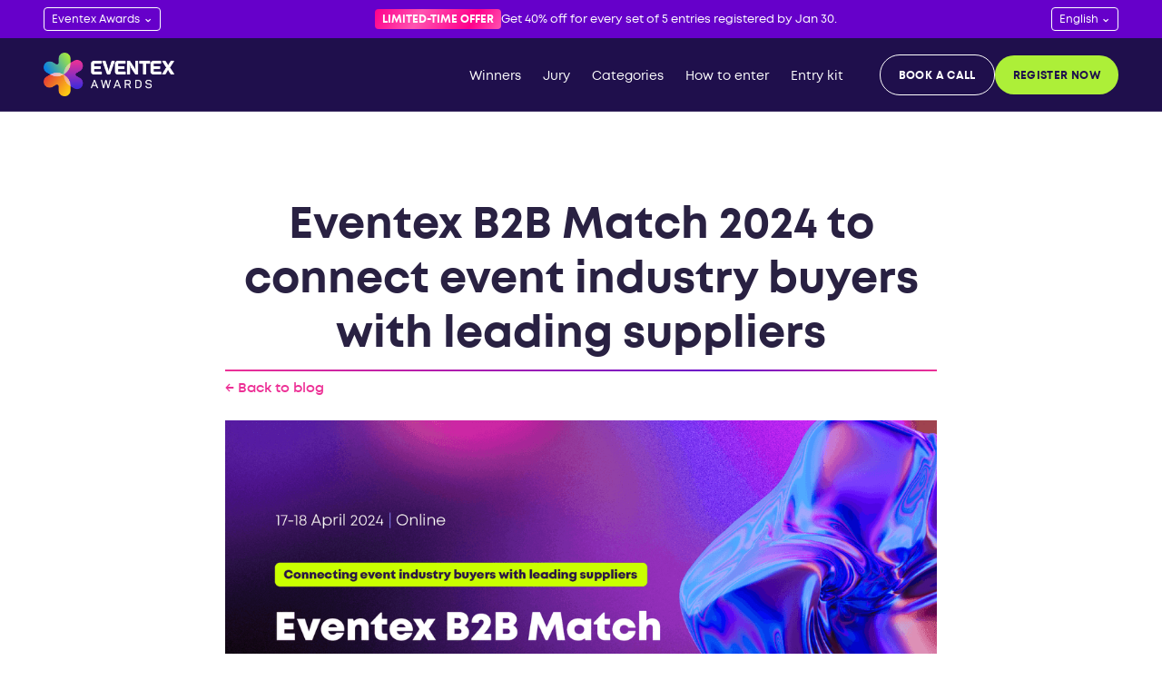

--- FILE ---
content_type: text/html
request_url: https://eventex.com/blog/eventex-b2b-match-2024-to-connect-event-industry-buyers-with-leading-suppliers-2
body_size: 16089
content:
<!DOCTYPE html><!-- Last Published: Wed Jan 14 2026 10:06:29 GMT+0000 (Coordinated Universal Time) --><html data-wf-domain="eventex.com" data-wf-page="636a4ed9d15e712900995e2c" data-wf-site="62f0c3ea1ea8fadcb6ae1b70" lang="en-US" data-wf-collection="636a4ed9d15e7171da995dd6" data-wf-item-slug="eventex-b2b-match-2024-to-connect-event-industry-buyers-with-leading-suppliers-2"><head><meta charset="utf-8"/><title>Eventex B2B Match 2024 to connect event industry buyers with leading suppliers  | Eventex Awards</title><link rel="alternate" hrefLang="x-default" href="https://eventex.com/blog/eventex-b2b-match-2024-to-connect-event-industry-buyers-with-leading-suppliers-2"/><link rel="alternate" hrefLang="en-US" href="https://eventex.com/blog/eventex-b2b-match-2024-to-connect-event-industry-buyers-with-leading-suppliers-2"/><link rel="alternate" hrefLang="es" href="https://eventex.com/es/blog/eventex-b2b-match-2024-to-connect-event-industry-buyers-with-leading-suppliers-2"/><meta content="" name="description"/><meta content="Eventex B2B Match 2024 to connect event industry buyers with leading suppliers  | Eventex Awards" property="og:title"/><meta content="" property="og:description"/><meta content="https://cdn.prod.website-files.com/62f506e5f4cfc445e8ea96c0/65f169e7262f3ec1bc8f07cc_Eventex2024-B2BMatch-PR-1600x1000%20(1).png" property="og:image"/><meta content="Eventex B2B Match 2024 to connect event industry buyers with leading suppliers  | Eventex Awards" property="twitter:title"/><meta content="" property="twitter:description"/><meta content="https://cdn.prod.website-files.com/62f506e5f4cfc445e8ea96c0/65f169e7262f3ec1bc8f07cc_Eventex2024-B2BMatch-PR-1600x1000%20(1).png" property="twitter:image"/><meta property="og:type" content="website"/><meta content="summary_large_image" name="twitter:card"/><meta content="width=device-width, initial-scale=1" name="viewport"/><link href="https://cdn.prod.website-files.com/62f0c3ea1ea8fadcb6ae1b70/css/eventex.webflow.shared.088605729.min.css" rel="stylesheet" type="text/css" integrity="sha384-CIYFcpj1xM9Om1f322bRuraceSMgIUi3rbFOnaso+Rzm4NEAmGOjwWYACHZ70Vtk" crossorigin="anonymous"/><link href="https://fonts.googleapis.com" rel="preconnect"/><link href="https://fonts.gstatic.com" rel="preconnect" crossorigin="anonymous"/><script src="https://ajax.googleapis.com/ajax/libs/webfont/1.6.26/webfont.js" type="text/javascript"></script><script type="text/javascript">WebFont.load({  google: {    families: ["Montserrat:100,100italic,200,200italic,300,300italic,400,400italic,500,500italic,600,600italic,700,700italic,800,800italic,900,900italic"]  }});</script><script type="text/javascript">!function(o,c){var n=c.documentElement,t=" w-mod-";n.className+=t+"js",("ontouchstart"in o||o.DocumentTouch&&c instanceof DocumentTouch)&&(n.className+=t+"touch")}(window,document);</script><link href="https://cdn.prod.website-files.com/62f0c3ea1ea8fadcb6ae1b70/66e2da92416278bb21cce5df_eventex-favicon.png" rel="shortcut icon" type="image/x-icon"/><link href="https://cdn.prod.website-files.com/62f0c3ea1ea8fadcb6ae1b70/66e2dadbbf4635c8b68dac32_eventex-big-favicon.png" rel="apple-touch-icon"/><link href="https://eventex.com/blog/eventex-b2b-match-2024-to-connect-event-industry-buyers-with-leading-suppliers-2" rel="canonical"/><script async="" src="https://www.googletagmanager.com/gtag/js?id=G-NK9QQCK1Q0"></script><script type="text/javascript">window.dataLayer = window.dataLayer || [];function gtag(){dataLayer.push(arguments);}gtag('set', 'developer_id.dZGVlNj', true);gtag('js', new Date());gtag('config', 'G-NK9QQCK1Q0');</script><script type="text/javascript">!function(f,b,e,v,n,t,s){if(f.fbq)return;n=f.fbq=function(){n.callMethod?n.callMethod.apply(n,arguments):n.queue.push(arguments)};if(!f._fbq)f._fbq=n;n.push=n;n.loaded=!0;n.version='2.0';n.agent='plwebflow';n.queue=[];t=b.createElement(e);t.async=!0;t.src=v;s=b.getElementsByTagName(e)[0];s.parentNode.insertBefore(t,s)}(window,document,'script','https://connect.facebook.net/en_US/fbevents.js');fbq('init', '1484058578522542');fbq('track', 'PageView');</script><!-- Custom Consent Mode Script -->
<script>
  window.dataLayer = window.dataLayer || [];
  function gtag() {
    dataLayer.push(arguments);
  }
  gtag("consent", "default", {
    ad_storage: "denied",
    ad_user_data: "denied", 
    ad_personalization: "denied",
    analytics_storage: "denied",
    functionality_storage: "denied",
    personalization_storage: "denied",
    security_storage: "granted",
    wait_for_update: 2000,
  });
  gtag("set", "ads_data_redaction", true);
  gtag("set", "url_passthrough", true);
</script>

<!-- Google Tag Manager -->
<script>(function(w,d,s,l,i){w[l]=w[l]||[];w[l].push({'gtm.start':
new Date().getTime(),event:'gtm.js'});var f=d.getElementsByTagName(s)[0],
j=d.createElement(s),dl=l!='dataLayer'?'&l='+l:'';j.async=true;j.src=
'https://www.googletagmanager.com/gtm.js?id='+i+dl;f.parentNode.insertBefore(j,f);
})(window,document,'script','dataLayer','GTM-TXZ8P5');</script>
<!-- End Google Tag Manager -->

<!-- Start CookieYes Banner -->
<script id="cookieyes" type="text/javascript" src="https://cdn-cookieyes.com/client_data/db45091721f2c7a8dbf79fa4/script.js"></script>
<!-- End CookieYes Banner -->


<!-- Start of HubSpot Embed Code -->
<script type="text/javascript" id="hs-script-loader" async defer src="//js.hs-scripts.com/5267574.js"></script>
<!-- End of HubSpot Embed Code -->

<meta name="msvalidate.01" content="13929976854C07A32AA7AAA7E3A42940" />

<style>
a {
color: #3fabfc;
text-decoration: none;
}
a:active, a:hover{
color: #574490;
}
blockquote {
    font-size: 15px;
    line-height: 130%;
    font-style: italic;
	border-left: 5px solid #b0f238;
  background: #e6f1d047;
  margin-top:20px;
  margin-bottom:20px;
}
p{
margin-bottom:20px;
}
h2, h3 {
margin-top: 30px;
margin-bottom: 20px;
}
</style></head><body class="body"><div class="evx-upper-nav"><div class="flex-row-just span l"><div class="flex-row"><div class="w-embed"><div class="awards-switcher">
    <select id="awards-dropdown">
        <option value="https://eventexawards.com" selected>Eventex Awards</option>
        <option value="https://www.symbolawards.com/">Symbol Awards</option>
    </select>
</div>

<style>
.awards-switcher {
    position: relative;
    display: inline-block;
}

#awards-dropdown {
    appearance: none; /* Hides the default arrow */
    -webkit-appearance: none; /* Ensures compatibility with WebKit browsers */
    -moz-appearance: none; /* Ensures compatibility with Firefox */
    background: transparent; /* Transparent background */
    color: white; /* Default text color */
    width: 128px;
    padding: 2px 16px 0px 8px; /* Adjust padding */
    
    font-family: Mont, sans-serif;
    font-size: 0.75rem;
    border: 1px solid white; /* Border only */
    border-radius: 4px; /* Rounded corners */
    outline: none; /* Removes the outline */
    cursor: pointer; /* Changes cursor to pointer */
}

#awards-dropdown:focus {
    background-color: #6600CA; /* Background color when focused */
    color: white; /* Text color when focused */
}

.awards-switcher::after {
    content: '⌃'; /* Custom arrow */
    position: absolute;
    right: 14px; /* Adjust spacing */
    top: 50%;
    transform: translateY(-70%) rotate(180deg) translateX(-50%); /* Center and rotate arrow */
    pointer-events: none; /* Allows clicks to pass through */
    font-size: .9rem;
    color: white; /* Default arrow color */
}
</style></div><div class="evx-hidden-embed w-embed w-script"><script>
    const dropdown = document.getElementById('awards-dropdown');
    dropdown.addEventListener('change', () => {
        const selectedValue = dropdown.value;
        if (selectedValue) {
            window.location.href = selectedValue; // Navigate to the URL
        }
    });

    function adjustDropdownWidth() {
        const tempSpan = document.createElement('span');
        tempSpan.style.position = 'absolute';
        tempSpan.style.visibility = 'hidden';
        tempSpan.style.fontSize = window.getComputedStyle(dropdown).fontSize;
        tempSpan.textContent = dropdown.options[dropdown.selectedIndex].text;

        document.body.appendChild(tempSpan);
        dropdown.style.width = `${tempSpan.offsetWidth + 42}px`; // Add some padding for the arrow and padding
        document.body.removeChild(tempSpan);
    }

    // Adjust the width initially and whenever the selection changes
    adjustDropdownWidth();
    dropdown.addEventListener('change', adjustDropdownWidth);
</script></div></div><div class="flex-row l r p"><div class="evx-upper-nav-label important hide"><div id="counter12" class="evx-small-link white p r"></div></div><div class="evx-upper-nav-label breaking"><div>Limited-time offer</div></div><a href="/register" class="evx-small-link upper-nav">Get 40% off for every set of 5 entries registered by Jan 30.</a></div><div class="flex-row zero"><a href="https://eventex.webflow.io/" class="lang w-inline-block"><img src="https://cdn.prod.website-files.com/62f0c3ea1ea8fadcb6ae1b70/67697d81f52ac4fec2a1a63d_united-kingdom%20(2).svg" loading="lazy" alt="" class="lan-img"/></a><a href="https://eventex.webflow.io/es" class="lang w-inline-block"><img src="https://cdn.prod.website-files.com/62f0c3ea1ea8fadcb6ae1b70/67697d8647a6041bb4c63ab9_flag%20(1).svg" loading="lazy" alt="" class="lan-img"/></a><div class="w-embed"><div class="language-switcher">
    <select id="language-dropdown">
        <option value="en" selected>English</option>
        <option value="es">Español</option>
    </select>
</div>

<style>
.language-switcher {
    position: relative;
    display: inline-block;
}

#language-dropdown {
    appearance: none; /* Hides the default arrow */
    -webkit-appearance: none; /* Ensures compatibility with WebKit browsers */
    -moz-appearance: none; /* Ensures compatibility with Firefox */
    background: transparent; /* Transparent background */
    color: white; /* Default text color */
    padding: 2px 16px 0px 8px; /* Adjust padding */
    
    font-family: Mont, sans-serif;
    font-size: 0.75rem;
    border: 1px solid white; /* Border only */
    border-radius: 4px; /* Rounded corners */
    outline: none; /* Removes the outline */
    cursor: pointer; /* Changes cursor to pointer */
}

#language-dropdown:focus {
    background-color: #6600CA; /* White background when focused */
    color: white; /* Black text when focused */
}

.language-switcher::after {
    content: '⌃'; /* Custom arrow */
    position: absolute;
    right: 14px; /* Adjust spacing */
    top: 50%;
    transform: translateY(-70%) rotate(180deg) translateX(-50%); /* Center and rotate arrow */
    pointer-events: none; /* Allows clicks to pass through */
    font-size: .9rem;
    color: white; /* Default arrow color */
}

#language-dropdown:focus + .language-switcher::after {
    color: black; /* Change arrow color when focused */
}
</style></div><div class="evx-hidden-embed w-embed w-script"><script>
// JavaScript for language switching
document.addEventListener('DOMContentLoaded', function () {
  const languageDropdown = document.getElementById('language-dropdown');

  // Set the initial dropdown value based on the current URL
  if (window.location.pathname.startsWith('/es')) {
    languageDropdown.value = 'es';
  } else {
    languageDropdown.value = 'en';
  }

  // Handle language change
  languageDropdown.addEventListener('change', function () {
    const selectedLanguage = this.value;
    const currentPath = window.location.pathname;

    // Determine the new path based on the selected language
    let newPath;
    if (selectedLanguage === 'es') {
      newPath = currentPath.startsWith('/es') ? currentPath : '/es' + currentPath;
    } else {
      newPath = currentPath.replace(/^\/es/, '') || '/';
    }

    // Redirect to the new path
    window.location.pathname = newPath;
  });
});

  </script></div></div></div><div class="evx-hidden-embed w-embed w-script"><script>
/*
// Wait until the document is fully loaded
document.addEventListener('DOMContentLoaded', function() {
    // Set the target date and time to 1st November 2024, 07:00:00 CET (equivalent to UTC+1)
    const targetDate = new Date(Date.UTC(2025, 10, 29, 6, 0, 0)).getTime(); // 6:00 UTC is 7:00 CET
		console.log("time");
    // Function to update the countdown
    function updateCounter() {
        const now = new Date().getTime();
        const timeLeft = targetDate - now;

        if (timeLeft < 0) {
            document.getElementById('counter12').innerHTML = "00:00:00";
            return; // If countdown is over, stop updating
        }

        // Calculate time components
        const days = Math.floor(timeLeft / (1000 * 60 * 60 * 24));
        const hours = Math.floor((timeLeft % (1000 * 60 * 60 * 24)) / (1000 * 60 * 60));
        const minutes = Math.floor((timeLeft % (1000 * 60 * 60)) / (1000 * 60));
        const seconds = Math.floor((timeLeft % (1000 * 60)) / 1000);

        // Format time with leading zeros if needed
        const formattedTime = `<span style="padding-right:4px;">TIME LEFT:</span><span> ${days}d ${hours.toString().padStart(2, '0')}h ${minutes.toString().padStart(2, '0')}m ${seconds.toString().padStart(2, '0')}s</span>`;

        // Update the div content
        document.getElementById('counter12').innerHTML = formattedTime;

        // Repeat every second
        setTimeout(updateCounter, 1000);
    }

    // Initial call to start the countdown
    updateCounter();
});

*/
</script></div></div><section class="evx-navbar-holder"><div data-animation="default" data-collapse="medium" data-duration="400" data-easing="ease" data-easing2="ease" role="banner" class="evx-navbar w-nav"><div class="evx-navbar-container w-container"><a href="/" class="evx-nav-logo-holder w-nav-brand"><img src="https://cdn.prod.website-files.com/62f0c3ea1ea8fadcb6ae1b70/66448d31fb8a031e9a4f3dec_Eventex-Logo-RGB.png" loading="lazy" sizes="(max-width: 479px) 96vw, 230.3515625px" srcset="https://cdn.prod.website-files.com/62f0c3ea1ea8fadcb6ae1b70/66448d31fb8a031e9a4f3dec_Eventex-Logo-RGB-p-500.png 500w, https://cdn.prod.website-files.com/62f0c3ea1ea8fadcb6ae1b70/66448d31fb8a031e9a4f3dec_Eventex-Logo-RGB-p-800.png 800w, https://cdn.prod.website-files.com/62f0c3ea1ea8fadcb6ae1b70/66448d31fb8a031e9a4f3dec_Eventex-Logo-RGB-p-1080.png 1080w, https://cdn.prod.website-files.com/62f0c3ea1ea8fadcb6ae1b70/66448d31fb8a031e9a4f3dec_Eventex-Logo-RGB-p-1600.png 1600w, https://cdn.prod.website-files.com/62f0c3ea1ea8fadcb6ae1b70/66448d31fb8a031e9a4f3dec_Eventex-Logo-RGB.png 1780w" alt="Eventex Logo
" class="evx-nav-logo"/></a><nav role="navigation" class="evx-navbar-menu w-nav-menu"><div class="evx-nav-links-container"><a href="/winners2025" class="evx-nav-link w-nav-link">Winners</a><a href="/jury" class="evx-nav-link w-nav-link">Jury</a><a href="/categories" class="evx-nav-link w-nav-link">Categories</a><a href="/how-to-enter" class="evx-nav-link w-nav-link">How to enter</a><a href="/entry-kit" class="evx-nav-link w-nav-link">Entry kit</a></div><div class="evx-nav-buttons-holder"><a href="/book-a-consultation" class="evx-small-secondary-button w-button">BOOK A CALL</a><a href="/register" class="evx-small-main-button w-button">Register now</a></div></nav><div class="evx-mobile-button-holder"><a href="/register" class="evx-small-main-button w-button">REGISTER NOW</a></div><div class="evx-menu-button-holder"><div class="evx-menu-button w-nav-button"><div class="evx-hamb-container"><img src="https://cdn.prod.website-files.com/62f0c3ea1ea8fadcb6ae1b70/6634d02d4718a35e46ac0111_hamb-closed.svg" loading="lazy" alt="" class="evx-hamb-closed"/></div></div><div class="evx-menu-button-close-me w-nav-button"><div class="evx-hamb-container"><img src="https://cdn.prod.website-files.com/62f0c3ea1ea8fadcb6ae1b70/6634d02af4a40c10a991067b_hamb-opened.svg" loading="lazy" alt="" class="evx-hamb-opened"/></div></div></div></div><div class="eventex-mega-nav-container mobile"><div class="eventex-mega-nav-left"><div><div class="evx-mega-nav-medium-holder"><div class="evx-mega-nav-small-holder-top"><div data-w-id="1ae770d3-88f0-8073-4286-e5c58ca99a57" class="evx-back-to-main-menu"><div><div class="evx-nav-icon-mobile w-icon-dropdown-toggle"></div></div><div class="evx-mega-nav-back">Resources</div></div></div></div><div class="evx-mega-nav-medium-holder"><div class="eventex-mega-nav-title-holder"><img src="https://cdn.prod.website-files.com/62f0c3ea1ea8fadcb6ae1b70/663398b3f51e5a3e4a82d2c3_featured-icon.svg" loading="lazy" alt="" class="evx-mega-nav-title-icon"/><div class="evx-para-m nav">LEARN</div></div><div class="evx-mega-nav-small-holder"><a href="https://eventex.co/blog/how-to-craft-the-perfect-entry-lessons-learned-from-eventex-awards-2024" class="evx-small-link light-gray">How to craft the perfect entry: Lessons learned from Eventex Awards 2024</a><a href="https://eventex.co/blog/the-ultimate-eventex-awards-entry-checklist" class="evx-small-link light-gray">The ultimate Eventex Awards entry checklist</a></div></div><div><div class="evx-entry-kit-title"><div class="evx-special-label">The ultimate entry guide</div><img src="https://cdn.prod.website-files.com/62f0c3ea1ea8fadcb6ae1b70/663395df366dfe2797f2ef8c_arrow-mega-nav.svg" loading="lazy" alt="" class="evx-special-arrow"/></div><a href="/entry-kit" class="evx-frosted-link w-inline-block"><img src="https://cdn.prod.website-files.com/62f0c3ea1ea8fadcb6ae1b70/66e2ceedd61f609acc869f17_Eventex-EntryKit2025-A4-Spread-Mock-Up-3%201.png" loading="lazy" alt="Eventex Entry Kit 2025" class="evx-frosted-thumb special"/><div class="evx-frosted-content"><div class="evx-frosted-label big"><div class="evx-label-two">Entry Kit</div></div><div class="evx-small-link white-no-hover bp">Downloadable guide to help you prepare for entering Eventex Awards.</div></div></a></div></div><div><div class="evx-mega-nav-medium-holder"><div class="eventex-mega-nav-title-holder"><img src="https://cdn.prod.website-files.com/62f0c3ea1ea8fadcb6ae1b70/663398d084e5a594abe93b23_indexes-icon.svg" loading="lazy" alt="" class="evx-mega-nav-title-icon"/><div class="evx-para-m nav">INDEXES</div></div><div class="evx-mega-nav-small-holder"><a href="https://eventex.co/blog/100-events-for-event-experience-marketing-professionals-in-2025" class="evx-small-link light-gray">100+ events for event &amp; experience marketing professionals in 2025</a><a href="/people2024" class="evx-small-link light-gray">The Most Influential People in the Events Industry for 2024</a><a href="/index2024" class="evx-small-link light-gray">Top 100 Agencies &amp; Event Organizers for 2024</a><a href="/index2023" class="evx-small-link light-gray">Top 100 Event Organizers &amp; Agencies for 2023</a><a href="/people2023" class="evx-small-link light-gray">The Most Influential People in the Events Industry 2023</a></div></div><div class="evx-mega-nav-medium-holder"><div class="eventex-mega-nav-title-holder"><img src="https://cdn.prod.website-files.com/62f0c3ea1ea8fadcb6ae1b70/66339924e39f31b573d0f471_connect-icon.svg" loading="lazy" alt="" class="evx-mega-nav-title-icon"/><div class="evx-para-m nav">CONNECT</div></div><div class="evx-mega-nav-small-holder"><a href="/nominate-jury" class="evx-small-link light-gray">Nominate a judge</a><a href="/become-a-sponsor" class="evx-small-link light-gray">Become a sponsor</a><a href="#" class="evx-small-link light-gray">Become a media partner</a></div></div></div></div><div class="ventex-mega-nav-right"><div class="evx-mega-nav-medium-holder"><div class="eventex-mega-nav-title-holder"><img src="https://cdn.prod.website-files.com/62f0c3ea1ea8fadcb6ae1b70/663398f18ced3641bfca99af_learn-icon.svg" loading="lazy" alt="" class="evx-mega-nav-title-icon"/><div class="evx-para-m nav">LEARN</div></div><div class="evx-mega-nav-mini-holder"><a href="/events-industry-trends-report-2025" class="evx-frosted-link w-inline-block"><img src="https://cdn.prod.website-files.com/62f0c3ea1ea8fadcb6ae1b70/67602b65fec7e70833cdf854_events-industry-trends-report-thumb%20(1).png" loading="lazy" alt="The Eventex 2025 Events Industry Trends Report" class="evx-frosted-thumb"/><div class="evx-frosted-content"><div class="evx-frosted-label pink"><div class="evx-label-two">report</div></div><div class="evx-small-link white-no-hover">The Eventex 2025 Events Industry Trends Report</div><div class="evx-frosted-arrow">→</div></div></a><a href="/how-to-craft-your-entry-2025" class="evx-frosted-link w-inline-block"><img src="https://cdn.prod.website-files.com/62f0c3ea1ea8fadcb6ae1b70/6762b4f7b20ac38548b69dff_events-webinar-thumb.png" loading="lazy" alt="" class="evx-frosted-thumb"/><div class="evx-frosted-content"><div class="evx-frosted-label brown"><div class="evx-label-two">WEBINAR</div></div><div class="evx-small-link white-no-hover">How to craft your entry for Eventex Awards 2025</div><div class="evx-frosted-arrow">→</div></div></a><a href="/new-applications-of-ai-in-the-events-industry-in-2025" class="evx-frosted-link w-inline-block"><img src="https://cdn.prod.website-files.com/62f0c3ea1ea8fadcb6ae1b70/677cfe16136fbe0205231424_ai-webinar-thumb.png" loading="lazy" alt="" class="evx-frosted-thumb"/><div class="evx-frosted-content"><div class="evx-frosted-label brown"><div class="evx-label-two">webinar</div></div><div class="evx-small-link white-no-hover">AI evolution: New applications of AI in the events industry in 2025</div><div class="evx-frosted-arrow">→</div></div></a></div></div><div class="evx-right-back"></div></div></div></div></section><section><div class="w-layout-blockcontainer evx-main-grid py-section w-container"><div id="w-node-be71b8e9-4e1d-31d6-f9a4-385b163ea0e9-00995e2c" class="evx-blog-post-body"><div class="evx-blog-post-body-upper"><div><h1 class="evx-h1">Eventex B2B Match 2024 to connect event industry buyers with leading suppliers </h1><div class="evx-blog-post-line"></div></div><div class="flex-just-ar"><a href="/blog" class="evx-link-para pink no-under"><span>← Back to blog</span></a><div class="evx-date black w-dyn-bind-empty"></div></div></div><img src="https://cdn.prod.website-files.com/62f506e5f4cfc445e8ea96c0/65f169e7262f3ec1bc8f07cc_Eventex2024-B2BMatch-PR-1600x1000%20(1).png" loading="lazy" alt="" sizes="(max-width: 767px) 100vw, (max-width: 991px) 95vw, 940.0000610351562px" srcset="https://cdn.prod.website-files.com/62f506e5f4cfc445e8ea96c0/65f169e7262f3ec1bc8f07cc_Eventex2024-B2BMatch-PR-1600x1000%20(1)-p-500.png 500w, https://cdn.prod.website-files.com/62f506e5f4cfc445e8ea96c0/65f169e7262f3ec1bc8f07cc_Eventex2024-B2BMatch-PR-1600x1000%20(1)-p-800.png 800w, https://cdn.prod.website-files.com/62f506e5f4cfc445e8ea96c0/65f169e7262f3ec1bc8f07cc_Eventex2024-B2BMatch-PR-1600x1000%20(1)-p-1080.png 1080w, https://cdn.prod.website-files.com/62f506e5f4cfc445e8ea96c0/65f169e7262f3ec1bc8f07cc_Eventex2024-B2BMatch-PR-1600x1000%20(1).png 1600w" class="evx-blog-post-image"/><div class="evx-richtext-blog w-richtext"><p><a href="https://eventex.co/">Eventex Awards</a> — the world’s most acclaimed awards for events and experience marketing — has announced a new online event that aims to connect event industry buyers and suppliers, helping all parties build meaningful and mutually beneficial connections. </p><p>Eventex B2B Match 2024 will take place on April 17-18, online, and is free to attend. Participants will gain access to a massive database where they will be able to discover solutions all over the globe to match their business needs, and set up 1:1 video meetings Eventex B2B Match will additionally feature interactive sessions and product demos where thought leaders and industry experts will share invaluable insights, strategies, technologies, and services. </p><p>“Eventex B2B Match comes this spring to bring networking and business opportunities for event professionals all around the globe. It is part of our ongoing commitment to connect the events community and foster industry growth,” notes Eventex Co-founder Ovanes Ovanessian. “We are happy to be able to provide a platform to help nurture meaningful connections within the global events community, to the benefit of all participants.”    </p><p>Eventex B2B Match is now open for registrations. </p><p>‍</p><h4><strong>About Eventex Awards </strong></h4><p>Founded in 2009 to celebrate creativity, innovation, and effectiveness in the industry, today Eventex Awards is the most esteemed international awards in the world of events and experiential marketing. Every year, the awards highlight the best events, brand experiences, tech, suppliers, and venues from the world of events.   </p><p>‍</p></div></div></div></section><section class="bt-gray f"><div class="w-layout-blockcontainer evx-main-grid py-section w-container"><div id="w-node-a572bdc6-9464-adf9-c093-b41544e55244-00995e2c" class="evx-full-grid"><div class="w-dyn-list"><div role="list" class="evx-blog-grid w-dyn-items"><div role="listitem" class="collection-item-7 w-dyn-item"><a data-w-id="a572bdc6-9464-adf9-c093-b41544e55248" href="/blog/unveiling-the-eventex-powerlist-for-2025-to-celebrate-the-most-influential-event-professionals" class="evx-blog-tile w-inline-block"><img src="https://cdn.prod.website-files.com/62f506e5f4cfc445e8ea96c0/691c274f60a4da1b53804c04_EA2026%20Powerlist-Announcing%20Winners-PR-1200x628px-1.91-1.webp" loading="lazy" alt="" sizes="(max-width: 767px) 100vw, (max-width: 991px) 95vw, 940.0000610351562px" srcset="https://cdn.prod.website-files.com/62f506e5f4cfc445e8ea96c0/691c274f60a4da1b53804c04_EA2026%20Powerlist-Announcing%20Winners-PR-1200x628px-1.91-1-p-500.webp 500w, https://cdn.prod.website-files.com/62f506e5f4cfc445e8ea96c0/691c274f60a4da1b53804c04_EA2026%20Powerlist-Announcing%20Winners-PR-1200x628px-1.91-1-p-800.webp 800w, https://cdn.prod.website-files.com/62f506e5f4cfc445e8ea96c0/691c274f60a4da1b53804c04_EA2026%20Powerlist-Announcing%20Winners-PR-1200x628px-1.91-1-p-1080.webp 1080w, https://cdn.prod.website-files.com/62f506e5f4cfc445e8ea96c0/691c274f60a4da1b53804c04_EA2026%20Powerlist-Announcing%20Winners-PR-1200x628px-1.91-1.webp 1200w" class="evx-blog-tile-image"/><div class="evx-blog-tile-content"><div class="evx-blog-tile-upper"><div class="evx-date">November 18, 2025</div><div class="evx-h4 white">Unveiling the Eventex Powerlist for 2025 to celebrate the most influential event professionals  </div></div><div class="evx-blog-tile-bottom"><div class="evx-para-m-15 white">Read more</div><div class="evx-para-m-15 right-arrow white">→</div></div></div></a></div><div role="listitem" class="collection-item-7 w-dyn-item"><a data-w-id="a572bdc6-9464-adf9-c093-b41544e55248" href="/blog/we-invite-you-to-nominate-the-most-influential-people-in-the-events-industry-for-2025" class="evx-blog-tile w-inline-block"><img src="https://cdn.prod.website-files.com/62f506e5f4cfc445e8ea96c0/68f5f1cbc516a2bfda413f77_68f0e8456d0b26506cfba913_EA2026%20Powerlist-Announcing%20Nominate-BL-1200x628px-1.91-1%20(1).png" loading="lazy" alt="" sizes="(max-width: 767px) 100vw, (max-width: 991px) 95vw, 940.0000610351562px" srcset="https://cdn.prod.website-files.com/62f506e5f4cfc445e8ea96c0/68f5f1cbc516a2bfda413f77_68f0e8456d0b26506cfba913_EA2026%20Powerlist-Announcing%20Nominate-BL-1200x628px-1.91-1%20(1)-p-500.png 500w, https://cdn.prod.website-files.com/62f506e5f4cfc445e8ea96c0/68f5f1cbc516a2bfda413f77_68f0e8456d0b26506cfba913_EA2026%20Powerlist-Announcing%20Nominate-BL-1200x628px-1.91-1%20(1)-p-800.png 800w, https://cdn.prod.website-files.com/62f506e5f4cfc445e8ea96c0/68f5f1cbc516a2bfda413f77_68f0e8456d0b26506cfba913_EA2026%20Powerlist-Announcing%20Nominate-BL-1200x628px-1.91-1%20(1)-p-1080.png 1080w, https://cdn.prod.website-files.com/62f506e5f4cfc445e8ea96c0/68f5f1cbc516a2bfda413f77_68f0e8456d0b26506cfba913_EA2026%20Powerlist-Announcing%20Nominate-BL-1200x628px-1.91-1%20(1).png 1200w" class="evx-blog-tile-image"/><div class="evx-blog-tile-content"><div class="evx-blog-tile-upper"><div class="evx-date">October 20, 2025</div><div class="evx-h4 white">We invite you to nominate The Most Influential People in the Events Industry for 2025</div></div><div class="evx-blog-tile-bottom"><div class="evx-para-m-15 white">Read more</div><div class="evx-para-m-15 right-arrow white">→</div></div></div></a></div><div role="listitem" class="collection-item-7 w-dyn-item"><a data-w-id="a572bdc6-9464-adf9-c093-b41544e55248" href="/blog/the-benefits-of-priority-submission-uncovered" class="evx-blog-tile w-inline-block"><img src="https://cdn.prod.website-files.com/62f506e5f4cfc445e8ea96c0/68ee1a0d711be2c6abd690e0_EA2026%20Priority%20deadline-BL-1200x628px-1.91-1%20(1).png" loading="lazy" alt="" sizes="(max-width: 767px) 100vw, (max-width: 991px) 95vw, 940.0000610351562px" srcset="https://cdn.prod.website-files.com/62f506e5f4cfc445e8ea96c0/68ee1a0d711be2c6abd690e0_EA2026%20Priority%20deadline-BL-1200x628px-1.91-1%20(1)-p-500.png 500w, https://cdn.prod.website-files.com/62f506e5f4cfc445e8ea96c0/68ee1a0d711be2c6abd690e0_EA2026%20Priority%20deadline-BL-1200x628px-1.91-1%20(1)-p-800.png 800w, https://cdn.prod.website-files.com/62f506e5f4cfc445e8ea96c0/68ee1a0d711be2c6abd690e0_EA2026%20Priority%20deadline-BL-1200x628px-1.91-1%20(1)-p-1080.png 1080w, https://cdn.prod.website-files.com/62f506e5f4cfc445e8ea96c0/68ee1a0d711be2c6abd690e0_EA2026%20Priority%20deadline-BL-1200x628px-1.91-1%20(1).png 1200w" class="evx-blog-tile-image"/><div class="evx-blog-tile-content"><div class="evx-blog-tile-upper"><div class="evx-date">October 14, 2025</div><div class="evx-h4 white">The benefits of priority submission uncovered </div></div><div class="evx-blog-tile-bottom"><div class="evx-para-m-15 white">Read more</div><div class="evx-para-m-15 right-arrow white">→</div></div></div></a></div><div role="listitem" class="collection-item-7 w-dyn-item"><a data-w-id="a572bdc6-9464-adf9-c093-b41544e55248" href="/blog/eventex-unveils-the-top-100-agencies-and-event-organizers-for-2025" class="evx-blog-tile w-inline-block"><img src="https://cdn.prod.website-files.com/62f506e5f4cfc445e8ea96c0/68d27bb037383734e9d25465_EA2026%20Agency%20Index-Announcing-PR-1200x628px-1.91-1%20(1).png" loading="lazy" alt="" sizes="(max-width: 767px) 100vw, (max-width: 991px) 95vw, 940.0000610351562px" srcset="https://cdn.prod.website-files.com/62f506e5f4cfc445e8ea96c0/68d27bb037383734e9d25465_EA2026%20Agency%20Index-Announcing-PR-1200x628px-1.91-1%20(1)-p-500.png 500w, https://cdn.prod.website-files.com/62f506e5f4cfc445e8ea96c0/68d27bb037383734e9d25465_EA2026%20Agency%20Index-Announcing-PR-1200x628px-1.91-1%20(1)-p-800.png 800w, https://cdn.prod.website-files.com/62f506e5f4cfc445e8ea96c0/68d27bb037383734e9d25465_EA2026%20Agency%20Index-Announcing-PR-1200x628px-1.91-1%20(1)-p-1080.png 1080w, https://cdn.prod.website-files.com/62f506e5f4cfc445e8ea96c0/68d27bb037383734e9d25465_EA2026%20Agency%20Index-Announcing-PR-1200x628px-1.91-1%20(1).png 2500w" class="evx-blog-tile-image"/><div class="evx-blog-tile-content"><div class="evx-blog-tile-upper"><div class="evx-date">September 24, 2025</div><div class="evx-h4 white">Eventex unveils the top 100 agencies and event organizers for 2025 </div></div><div class="evx-blog-tile-bottom"><div class="evx-para-m-15 white">Read more</div><div class="evx-para-m-15 right-arrow white">→</div></div></div></a></div></div></div></div><div id="w-node-_1fdd4eca-d822-2867-3a9a-805498a42a7b-00995e2c"><h2 class="evx-h2 center mb-40">Latest Posts</h2></div></div></section><section id="enternowcta" class="evx-main-cta-container"><div data-w-id="a4ad75e9-2f46-c662-9701-cbb70014eaf1" class="evx-main-cta-back"></div><div class="w-layout-blockcontainer evx-main-grid evx-z1 w-container"><div id="w-node-a4ad75e9-2f46-c662-9701-cbb70014eaf3-0014eaf0" class="evx-main-cta-body"><div class="evx-main-cta-text"><h2 class="evx-h1 big center h">Enter. Win. Grow.</h2><p class="evx-para-l white-center bigger">Winning companies experience <strong class="bold">38% more sales on average</strong>. Enter Eventex Awards or book a free strategy call.</p></div><div class="evx-team-top c r"><a href="/book-a-consultation" class="evx-big-secondary-button caps bigger w-button">Book A CALL</a><a href="/register" class="evx-special-button no-arrow order w-inline-block"><div class="text-block-79">REGISTER Now</div></a></div></div></div></section><section class="evx-footer"><div class="w-layout-blockcontainer evx-main-grid w-container"><div id="w-node-_666cbdff-4db3-4ae9-561e-153393b8cb54-93b8cb52" class="evx-footer-col-one"><div class="evx-footer-medium-holder"><div class="evx-h6 white">About Eventex</div><p class="evx-para-s white">Founded in 2009 to celebrate creativity, innovation and effectiveness in the industry, today Eventex Awards is the most esteemed accolade in the world of events and experiential marketing.</p></div><div class="evx-footer-big-holder row"><div class="evx-footer-medium-holder row"><div class="evx-h6 white">Organization</div><div class="evx-small-holder"><a href="/about-us" class="evx-small-link light-gray">About us</a><a href="/order-a-trophy" class="evx-small-link light-gray">Order a trophy</a><a id="blog-footer-link" href="/blog" class="evx-small-link light-gray">Blog</a><a href="/partners" class="evx-small-link light-gray">Our partners</a><a href="/contacts" class="evx-small-link light-gray">Contact us</a></div></div><div class="evx-footer-medium-holder"><div class="fl-row-8"><div class="en-ingles-tag"><strong>En inglés</strong></div><div class="evx-h6 white">Get Involved</div></div><div class="evx-small-holder"><a href="/nominate-jury" class="evx-small-link light-gray">Nominate a jury member</a><a href="/become-a-sponsor" class="evx-small-link light-gray">Become a Sponsor</a><a href="/partners" class="evx-small-link light-gray">Become a partner</a></div></div></div><div class="evx-footer-medium-holder"><div class="evx-h6 white">Most Popular Categories:</div><div class="evx-small-holder row l"><a href="https://eventex.co/categories#Brand" class="evx-footer-tag w-inline-block"><div class="evx-label-one">BRAND ACTIVATION</div></a><a href="https://eventex.co/categories#events" class="evx-footer-tag w-inline-block"><div class="evx-label-one">Celebration Еvent</div></a><a href="https://eventex.co/categories#marketing-coms" class="evx-footer-tag w-inline-block"><div class="evx-label-one">Corporate Еvent</div></a><a href="https://eventex.co/categories#brand-exp" class="evx-footer-tag w-inline-block"><div class="evx-label-one">Employee Engagement Event</div></a><a href="https://eventex.co/categories#marketing-coms" class="evx-footer-tag w-inline-block"><div class="evx-label-one">Event Storytelling</div></a><a href="https://eventex.co/categories#agencies" class="evx-footer-tag w-inline-block"><div class="evx-label-one">Event Team</div></a><a href="https://eventex.co/categories#event-tech" class="evx-footer-tag w-inline-block"><div class="evx-label-one">Event Technology</div></a><a href="https://eventex.co/categories#event-production" class="evx-footer-tag w-inline-block"><div class="evx-label-one">Production Company</div></a><a href="https://eventex.co/categories#venues" class="evx-footer-tag w-inline-block"><div class="evx-label-one">Sustainable Venue</div></a><a href="https://eventex.co/categories#venues" class="evx-footer-tag w-inline-block"><div class="evx-label-one">Versatile Venue</div></a></div></div></div><div id="w-node-_666cbdff-4db3-4ae9-561e-153393b8cb73-93b8cb52" class="evx-footer-col-two"><div class="evx-footer-medium-holder"><div class="fl-row-8"><div class="en-ingles-tag"><strong>En inglés</strong></div><div class="evx-h6 white">Resources</div></div><div class="evx-mega-nav-mini-holder"><a href="/events-industry-trends-report-2026" class="evx-frosted-link f w-inline-block"><img src="https://cdn.prod.website-files.com/62f0c3ea1ea8fadcb6ae1b70/6937f437ea6d581b709f8573_trend-report-thumb%20(1).png" loading="lazy" alt="" class="evx-frosted-thumb foot"/><div class="evx-frosted-content"><div class="evx-frosted-label pink f"><div class="evx-label-two f">report</div></div><div class="evx-small-link white-no-hover">The Eventex 2026 Events Industry Trends Report</div></div></a><a href="/creativity-report-2025" class="evx-frosted-link f w-inline-block"><img src="https://cdn.prod.website-files.com/62f0c3ea1ea8fadcb6ae1b70/68b57039b85b4f215a858d53_EA2025-Creativity-report-thumb.png" loading="lazy" alt="" class="evx-frosted-thumb foot"/><div class="evx-frosted-content"><div class="evx-frosted-label pink f"><div class="evx-label-two f">report</div></div><div class="evx-small-link white-no-hover">The Eventex Creativity Report 2025</div></div></a><a href="/index2025" class="evx-frosted-link f w-inline-block"><div class="evx-frosted-content"><div class="evx-frosted-label brown f b"><div class="evx-label-two f">Index</div></div><div class="evx-small-link white-no-hover">Top 100 Agencies &amp; Event Organizers for 2025</div></div></a><a href="/powerlist2025" class="evx-frosted-link f w-inline-block"><div class="evx-frosted-content"><div class="evx-frosted-label brown f"><div class="evx-label-two f"><strong>POWERLIST</strong></div></div><div class="evx-small-link white-no-hover">The Most Influential People in the Events Industry for 2025</div></div></a><a href="/roi" class="evx-frosted-link f w-inline-block"><div class="evx-frosted-content"><div class="evx-frosted-label brown f g"><div class="evx-label-two f">benefits</div></div><div class="evx-small-link white-no-hover">Winning Means Business: Why entering Eventex delivers measurable results</div></div></a></div><div class="evx-small-holder"><a href="/resources" class="evx-small-link light-gray">More resources <span>→</span></a></div></div><div class="evx-footer-medium-holder"><div class="fl-row-8"><div class="en-ingles-tag"><strong>En inglés</strong></div><div class="evx-h6 white">Events</div></div><div class="evx-small-holder"><a href="/b2b-match" class="evx-small-link light-gray">B2B Match 2024</a></div></div></div><div id="w-node-_666cbdff-4db3-4ae9-561e-153393b8cb9e-93b8cb52" class="evx-footer-col-three"><div class="evx-footer-medium-holder"><div class="fl-row-8"><div class="en-ingles-tag"><strong>En inglés</strong></div><div class="evx-h6 white">Winners</div></div><div class="evx-small-holder big-row"><a href="/winners2025" class="evx-small-link light-gray">Winners 2025</a><a href="/winners2024" class="evx-small-link light-gray">Winners 2024</a><a href="/winners2023" class="evx-small-link light-gray">Winners 2023</a><a href="/winners2022" class="evx-small-link light-gray">Winners 2022</a><a href="/winners2021" class="evx-small-link light-gray">Winners 2021</a><a href="/winners2020" class="evx-small-link light-gray">Winners 2020</a><a href="/winners2019" class="evx-small-link light-gray">Winners 2019</a></div></div><div class="evx-footer-medium-holder"><div class="fl-row-8"><div class="en-ingles-tag"><strong>En inglés</strong></div><div class="evx-h6 white">Selected awards</div></div><div class="evx-small-holder big-row"><a href="/venue-awards" class="evx-small-link light-gray">Venue Awards</a><a href="/event-tech-awards" class="evx-small-link light-gray">Event Tech Awards</a><a href="/event-strategy-awards" class="evx-small-link light-gray">Event Strategy Awards</a><a href="/event-production-awards" class="evx-small-link light-gray">Event Production Awards</a><a href="/wedding-awards" class="evx-small-link light-gray">Wedding Awards</a></div></div><div class="evx-footer-medium-holder"><div class="fl-row-8"><div class="en-ingles-tag"><strong>En inglés</strong></div><div class="evx-h6 white inline">Featured Entries By Country</div></div><div class="evx-small-holder huge-row"><a href="https://eventex.co/featured-entries#usa" class="evx-footer-flag-link w-inline-block"><img src="https://cdn.prod.website-files.com/62f0c3ea1ea8fadcb6ae1b70/62f696a2bab2af868262cd4b_united-states.svg" loading="lazy" alt="" class="evx-flag-footer"/><div>From US</div></a><a href="https://eventex.co/featured-entries#uk" class="evx-footer-flag-link w-inline-block"><img src="https://cdn.prod.website-files.com/62f0c3ea1ea8fadcb6ae1b70/62f696a187ee5b105548bdec_united-kingdom.svg" loading="lazy" alt="" class="evx-flag-footer"/><div>From UK</div></a><a href="https://eventex.co/featured-entries#netherlands" class="evx-footer-flag-link w-inline-block"><img src="https://cdn.prod.website-files.com/62f0c3ea1ea8fadcb6ae1b70/62f696a1d6557d7e669ce9ad_netherlands.svg" loading="lazy" alt="" class="evx-flag-footer"/><div>From Netherlands</div></a><a href="https://eventex.co/featured-entries#germany" class="evx-footer-flag-link w-inline-block"><img src="https://cdn.prod.website-files.com/62f0c3ea1ea8fadcb6ae1b70/62f696a1e221ec4fc1d0ce62_germany.svg" loading="lazy" alt="" class="evx-flag-footer"/><div>From Germany</div></a><a href="https://eventex.co/featured-entries#italy" class="evx-footer-flag-link w-inline-block"><img src="https://cdn.prod.website-files.com/62f0c3ea1ea8fadcb6ae1b70/62f696a10a75172fab2b9209_italy.svg" loading="lazy" alt="" class="evx-flag-footer"/><div>From Italy</div></a><a href="https://eventex.co/featured-entries#turkey" class="evx-footer-flag-link w-inline-block"><img src="https://cdn.prod.website-files.com/62f0c3ea1ea8fadcb6ae1b70/62f696a2e2632be19be44d52_turkey.svg" loading="lazy" alt="" class="evx-flag-footer"/><div>From Türkiye</div></a><a href="https://eventex.co/featured-entries#china" class="evx-footer-flag-link w-inline-block"><img src="https://cdn.prod.website-files.com/62f0c3ea1ea8fadcb6ae1b70/62f696a1c23d6585c3339863_china.svg" loading="lazy" alt="" class="evx-flag-footer"/><div>From China</div></a></div></div><div class="evx-footer-medium-holder hide"><div class="fl-row-8"><div class="evx-h6 white">Eventex Index</div></div><div class="evx-small-holder"><a href="/people2024" class="evx-small-link white">The Most Influential People in the Events Industry for 2024</a><a href="/index2024" class="evx-small-link light-gray">TOP 100 Agencies &amp; Event Organizers for 2024</a><a href="/people2023" class="evx-small-link light-gray">The Most Influential People in the Events Industry for 2023</a><a href="/index2023" class="evx-small-link light-gray">TOP 100 Event Organizers &amp; Agencies for 2023</a><a href="#" class="evx-big-green-link hide">Archive</a></div></div></div><div id="w-node-_666cbdff-4db3-4ae9-561e-153393b8cbde-93b8cb52" class="evx-footer-col-four"><div class="evx-footer-container"><div class="evx-footer-medium-holder"><div class="fl-row-8"><div class="en-ingles-tag"><strong>En inglés</strong></div><div class="evx-h6 white">Consultation Call</div></div><p class="evx-para-s light-gray">Need help with choosing the right categories? We&#x27;ll help you select the optimal categories for your events and projects.</p></div><a href="/book-a-consultation" class="evx-big-secondary-button w-button">BOOK A CALL</a></div><div class="evx-footer-container"><div class="evx-footer-medium-holder"><div class="fl-row-8"><div class="en-ingles-tag"><strong>En inglés</strong></div><div class="evx-h6 white">Subscribe</div></div><div class="evx-small-holder"><p class="evx-para-s light-gray">Get the latest Eventex news, updates, and special offers delivered directly to your inbox.</p><a href="/newsletter" class="evx-big-green-link">Subscribe for our newsletter</a></div></div></div><div class="evx-footer-medium-holder"><div class="evx-h6 white">Powered By Evalato</div><div><div class="evx-para-s white">Evalato helps us run <a href="https://evalato.com" class="evx-small-link light-gray"><strong>effective awards programs</strong></a>.</div></div></div><div class="evx-hidden-embed w-embed w-script"><script>

document.addEventListener("DOMContentLoaded", function () {
    // Check if the URL starts with the specified string
    const currentUrl = window.location.href;
    const requiredPrefix = "https://eventex.co/es";

    // Select all elements with the class "en-ingles-tag"
    const elements = document.querySelectorAll(".en-ingles-tag");

    elements.forEach(element => {
        if (currentUrl.startsWith(requiredPrefix)) {
            // Show elements if the URL starts with the required prefix
            element.style.display = "block";
        } else {
            // Hide elements otherwise
            element.style.display = "none";
        }
    });
});

</script></div></div></div><div class="evx-footer-blur-top"></div><div class="evx-footer-blur-bottom"></div></section><section class="evx-secondary-footer"><div class="w-layout-blockcontainer evx-main-grid w-container"><div id="w-node-_397fbb82-459e-199c-a945-1a585c2b6c53-5c2b6c51" class="evx-secondary-footer-left"><div class="evx-para-s light-gray">Eventex®. All rights reserved.</div></div><div id="w-node-_397fbb82-459e-199c-a945-1a585c2b6c56-5c2b6c51" class="evx-secondary-footer-center"><a href="https://x.com/eventexawards" target="_blank" class="evx-social-link w-inline-block"><div class="w-embed"><?xml version="1.0" encoding="UTF-8"?>
<svg class="social-icon-evx" xmlns="http://www.w3.org/2000/svg" id="Capa_1" data-name="Capa 1" viewBox="0 0 24 24">
  <polygon points="6.861 6.159 15.737 17.764 17.097 17.764 8.322 6.159 6.861 6.159"/>
  <path d="m12,0C5.373,0,0,5.373,0,12s5.373,12,12,12,12-5.373,12-12S18.627,0,12,0Zm3.063,19.232l-3.87-5.055-4.422,5.055h-2.458l5.733-6.554-6.046-7.91h5.062l3.494,4.621,4.043-4.621h2.455l-5.361,6.126,6.307,8.337h-4.937Z"/>
</svg>

<style> 
	.social-icon-evx{
  	width: 32px;
  	height: 32px;
    background: white;
    transition: .3s;
    outline: 1px solid white;
    border-radius: 100px;
    opacity: .9;
  }
	.social-icon-evx path{
  	fill: #0a0810;
    transition: .3s;
  }
  .social-icon-evx:hover path {
  	fill: white;
   }
   .social-icon-evx polygon{
  	fill: #0a0810;
    transition: .3s;
  }
  .social-icon-evx:hover polygon {
  	fill: white;
   }
   .social-icon-evx:hover{
  	background: #0a0810;
    outline-color:rgba(0,0,0,0);
    opacity: 1;
   }
 </style></div></a><a href="https://www.linkedin.com/company/eventex-co/" target="_blank" class="evx-social-link w-inline-block"><div class="w-embed"><svg height="512pt" class="social-icon-evx" viewBox="0 0 512 512" width="512pt" xmlns="http://www.w3.org/2000/svg"><path d="m256 0c-141.363281 0-256 114.636719-256 256s114.636719 256 256 256 256-114.636719 256-256-114.636719-256-256-256zm-74.390625 387h-62.347656v-187.574219h62.347656zm-31.171875-213.1875h-.40625c-20.921875 0-34.453125-14.402344-34.453125-32.402344 0-18.40625 13.945313-32.410156 35.273437-32.410156 21.328126 0 34.453126 14.003906 34.859376 32.410156 0 18-13.53125 32.402344-35.273438 32.402344zm255.984375 213.1875h-62.339844v-100.347656c0-25.21875-9.027343-42.417969-31.585937-42.417969-17.222656 0-27.480469 11.601563-31.988282 22.800781-1.648437 4.007813-2.050781 9.609375-2.050781 15.214844v104.75h-62.34375s.816407-169.976562 0-187.574219h62.34375v26.558594c8.285157-12.78125 23.109375-30.960937 56.1875-30.960937 41.019531 0 71.777344 26.808593 71.777344 84.421874zm0 0"/></svg></div></a><a href="https://www.youtube.com/channel/UCVcAvoFGP_04yh7wZedAVRg" target="_blank" class="evx-social-link w-inline-block"><div class="w-embed"><svg height="512" class="social-icon-evx" viewBox="0 0 152 152" width="512" xmlns="http://www.w3.org/2000/svg"><g id="Layer_2" data-name="Layer 2"><g id="_04.youtube" data-name="04.youtube"><path d="m66.91 61.44 23.71 14.56-23.71 14.57z"/><path d="m76 0a76 76 0 1 0 76 76 76 76 0 0 0 -76-76zm36.22 94.29c-1.52 4.67-6.55 7.51-11.18 8.16a236.82 236.82 0 0 1 -50.08 0c-4.63-.65-9.66-3.49-11.18-8.16a94.94 94.94 0 0 1 0-36.57c1.52-4.72 6.55-7.51 11.22-8.16a236.82 236.82 0 0 1 50.08 0c4.63.65 9.66 3.48 11.18 8.16a94.94 94.94 0 0 1 -.04 36.57z"/></g></g></svg></div></a><a href="https://www.instagram.com/eventexawards/" target="_blank" class="evx-social-link w-inline-block"><div class="w-embed"><svg height="512pt" class="social-icon-evx" viewBox="0 0 512 512" width="512pt" xmlns="http://www.w3.org/2000/svg"><path d="m305 256c0 27.0625-21.9375 49-49 49s-49-21.9375-49-49 21.9375-49 49-49 49 21.9375 49 49zm0 0"/><path d="m370.59375 169.304688c-2.355469-6.382813-6.113281-12.160157-10.996094-16.902344-4.742187-4.882813-10.515625-8.640625-16.902344-10.996094-5.179687-2.011719-12.960937-4.40625-27.292968-5.058594-15.503906-.707031-20.152344-.859375-59.402344-.859375-39.253906 0-43.902344.148438-59.402344.855469-14.332031.65625-22.117187 3.050781-27.292968 5.0625-6.386719 2.355469-12.164063 6.113281-16.902344 10.996094-4.882813 4.742187-8.640625 10.515625-11 16.902344-2.011719 5.179687-4.40625 12.964843-5.058594 27.296874-.707031 15.5-.859375 20.148438-.859375 59.402344 0 39.25.152344 43.898438.859375 59.402344.652344 14.332031 3.046875 22.113281 5.058594 27.292969 2.359375 6.386719 6.113281 12.160156 10.996094 16.902343 4.742187 4.882813 10.515624 8.640626 16.902343 10.996094 5.179688 2.015625 12.964844 4.410156 27.296875 5.0625 15.5.707032 20.144532.855469 59.398438.855469 39.257812 0 43.90625-.148437 59.402344-.855469 14.332031-.652344 22.117187-3.046875 27.296874-5.0625 12.820313-4.945312 22.953126-15.078125 27.898438-27.898437 2.011719-5.179688 4.40625-12.960938 5.0625-27.292969.707031-15.503906.855469-20.152344.855469-59.402344 0-39.253906-.148438-43.902344-.855469-59.402344-.652344-14.332031-3.046875-22.117187-5.0625-27.296874zm-114.59375 162.179687c-41.691406 0-75.488281-33.792969-75.488281-75.484375s33.796875-75.484375 75.488281-75.484375c41.6875 0 75.484375 33.792969 75.484375 75.484375s-33.796875 75.484375-75.484375 75.484375zm78.46875-136.3125c-9.742188 0-17.640625-7.898437-17.640625-17.640625s7.898437-17.640625 17.640625-17.640625 17.640625 7.898437 17.640625 17.640625c-.003906 9.742188-7.898437 17.640625-17.640625 17.640625zm0 0"/><path d="m256 0c-141.363281 0-256 114.636719-256 256s114.636719 256 256 256 256-114.636719 256-256-114.636719-256-256-256zm146.113281 316.605469c-.710937 15.648437-3.199219 26.332031-6.832031 35.683593-7.636719 19.746094-23.246094 35.355469-42.992188 42.992188-9.347656 3.632812-20.035156 6.117188-35.679687 6.832031-15.675781.714844-20.683594.886719-60.605469.886719-39.925781 0-44.929687-.171875-60.609375-.886719-15.644531-.714843-26.332031-3.199219-35.679687-6.832031-9.8125-3.691406-18.695313-9.476562-26.039063-16.957031-7.476562-7.339844-13.261719-16.226563-16.953125-26.035157-3.632812-9.347656-6.121094-20.035156-6.832031-35.679687-.722656-15.679687-.890625-20.6875-.890625-60.609375s.167969-44.929688.886719-60.605469c.710937-15.648437 3.195312-26.332031 6.828125-35.683593 3.691406-9.808594 9.480468-18.695313 16.960937-26.035157 7.339844-7.480469 16.226563-13.265625 26.035157-16.957031 9.351562-3.632812 20.035156-6.117188 35.683593-6.832031 15.675781-.714844 20.683594-.886719 60.605469-.886719s44.929688.171875 60.605469.890625c15.648437.710937 26.332031 3.195313 35.683593 6.824219 9.808594 3.691406 18.695313 9.480468 26.039063 16.960937 7.476563 7.34375 13.265625 16.226563 16.953125 26.035157 3.636719 9.351562 6.121094 20.035156 6.835938 35.683593.714843 15.675781.882812 20.683594.882812 60.605469s-.167969 44.929688-.886719 60.605469zm0 0"/></svg></div></a><a href="https://www.facebook.com/eventex" target="_blank" class="evx-social-link w-inline-block"><div class="w-embed"><svg id="Capa_1" class="social-icon-evx" enable-background="new 0 0 49.652 49.652" height="512" viewBox="0 0 49.652 49.652" width="512" xmlns="http://www.w3.org/2000/svg"><g><g><path d="m24.826 0c-13.689 0-24.826 11.137-24.826 24.826 0 13.688 11.137 24.826 24.826 24.826 13.688 0 24.826-11.138 24.826-24.826 0-13.689-11.136-24.826-24.826-24.826zm6.174 25.7h-4.039v14.396h-5.985s0-7.866 0-14.396h-2.845v-5.088h2.845v-3.291c0-2.357 1.12-6.04 6.04-6.04l4.435.017v4.939s-2.695 0-3.219 0-1.269.262-1.269 1.386v2.99h4.56z"/></g></g></svg></div></a></div><div id="w-node-_397fbb82-459e-199c-a945-1a585c2b6c61-5c2b6c51" class="evx-secondary-footer-right"><a href="/terms-and-privacy" class="evx-small-link light-gray">Terms &amp; Privacy</a><a href="/contacts" class="evx-small-link light-gray">Contact us</a></div></div></section><script src="https://d3e54v103j8qbb.cloudfront.net/js/jquery-3.5.1.min.dc5e7f18c8.js?site=62f0c3ea1ea8fadcb6ae1b70" type="text/javascript" integrity="sha256-9/aliU8dGd2tb6OSsuzixeV4y/faTqgFtohetphbbj0=" crossorigin="anonymous"></script><script src="https://cdn.prod.website-files.com/62f0c3ea1ea8fadcb6ae1b70/js/webflow.schunk.36b8fb49256177c8.js" type="text/javascript" integrity="sha384-4abIlA5/v7XaW1HMXKBgnUuhnjBYJ/Z9C1OSg4OhmVw9O3QeHJ/qJqFBERCDPv7G" crossorigin="anonymous"></script><script src="https://cdn.prod.website-files.com/62f0c3ea1ea8fadcb6ae1b70/js/webflow.schunk.c3d2ca5fba86a32a.js" type="text/javascript" integrity="sha384-WsX9nOLp5JItt5zRofISeK7U6zIwJ7c13zmcVsDB4sn/q+txMbqJbEtGnjsubcrT" crossorigin="anonymous"></script><script src="https://cdn.prod.website-files.com/62f0c3ea1ea8fadcb6ae1b70/js/webflow.234e8fc6.69858afd5802c198.js" type="text/javascript" integrity="sha384-UEy00O87QJ1TwpszGLGGWNtAq70JbpEXL2B9cUrHXZwknFIdwMJWJOxqN8rSxuNG" crossorigin="anonymous"></script><script>
document.addEventListener("DOMContentLoaded", function() {
    // Get the current page URL
    const currentUrl = window.location.pathname;
	console.log('test');
    // Check if the URL contains '/es' or '/es/'
    if (currentUrl.includes('/es') || currentUrl.includes('/es/')) {
        // Get the element with id 'resources-nav-item'
        const resourcesNavItem = document.getElementById('resources-nav-item');

        // If the element exists, set its display to hidden
        if (resourcesNavItem) {
            resourcesNavItem.style.display = 'none';
        }
      
       const resourcesFooterItem = document.getElementById('resources-footer-link');

        // If the element exists, set its display to hidden
        if (resourcesFooterItem) {
            resourcesFooterItem.style.display = 'none';
        }
      	
       const blogFooterItem = document.getElementById('blog-footer-link');

        // If the element exists, set its display to hidden
        if (blogFooterItem) {
            blogFooterItem.style.display = 'none';
        }
       
    }
});
</script>

<script>
  
  const CookieService = {

    setCookie(name, value, days) {
        let expires = '';

        if (days) {
            const date = new Date();
            date.setTime(date.getTime() + (days * 24 * 60 * 60 * 1000));
            expires = '; expires=' + date.toUTCString();
        }

        document.cookie = name + '=' + (value || '')  + expires + ';';
    },

    getCookie(name) {
        const cookies = document.cookie.split(';');

        for (const cookie of cookies) {
            if (cookie.indexOf(name + '=') > -1) {
                return cookie.split('=')[1];
            }
        }

        return null;
    }
}
  
  
  const exit = e => {
    const shouldExit =
        e.target.className === 'close' || // user clicks on the close icon
        e.keyCode === 27; // user hits escape
    
    if (shouldExit) {
        document.querySelector('.exit-intent-popup').classList.remove('visible');
    }
};

  document.querySelector('.close-popup').addEventListener("click", function( event ) {
    document.querySelector('.exit-intent-popup').classList.remove('visible');
  }, false);

  
  
// Wrap the setTimeout into an if statement
if (!CookieService.getCookie('exitIntentShown')) {
    setTimeout(() => {
        document.addEventListener('mouseout', mouseEvent);
        document.addEventListener('keydown', exit);
    }, 2000);
}

const mouseEvent = e => {
    const shouldShowExitIntent = 
        !e.toElement && 
        !e.relatedTarget &&
        e.clientY < 10;

    if (shouldShowExitIntent) {
        document.removeEventListener('mouseout', mouseEvent);
        document.querySelector('.exit-intent-popup').classList.add('visible');
        
        // Set the cookie when the popup is shown to the user
        CookieService.setCookie('exitIntentShown', true, 30);
    }
};
</script>

<script type="text/javascript">
    (function(e,t,o,n,p,r,i){e.visitorGlobalObjectAlias=n;e[e.visitorGlobalObjectAlias]=e[e.visitorGlobalObjectAlias]||function(){(e[e.visitorGlobalObjectAlias].q=e[e.visitorGlobalObjectAlias].q||[]).push(arguments)};e[e.visitorGlobalObjectAlias].l=(new Date).getTime();r=t.createElement("script");r.src=o;r.async=true;i=t.getElementsByTagName("script")[0];i.parentNode.insertBefore(r,i)})(window,document,"https://diffuser-cdn.app-us1.com/diffuser/diffuser.js","vgo");
    vgo('setAccount', '609536306');
    vgo('setTrackByDefault', true);

    vgo('process');
</script>

<!-- Twitter universal website tag code -->
<script>
!function(e,t,n,s,u,a){e.twq||(s=e.twq=function(){s.exe?s.exe.apply(s,arguments):s.queue.push(arguments);
},s.version='1.1',s.queue=[],u=t.createElement(n),u.async=!0,u.src='//static.ads-twitter.com/uwt.js',
a=t.getElementsByTagName(n)[0],a.parentNode.insertBefore(u,a))}(window,document,'script');
// Insert Twitter Pixel ID and Standard Event data below
twq('init','o8xnb');
twq('track','PageView');
</script>
<!-- End Twitter universal website tag code -->


<!-- Google Tag Manager (noscript) -->
<noscript><iframe src="https://www.googletagmanager.com/ns.html?id=GTM-TXZ8P5"
height="0" width="0" style="display:none;visibility:hidden"></iframe></noscript>
<!-- End Google Tag Manager (noscript) -->

</body></html>

--- FILE ---
content_type: text/css
request_url: https://cdn.prod.website-files.com/62f0c3ea1ea8fadcb6ae1b70/css/eventex.webflow.shared.088605729.min.css
body_size: 56378
content:
html{-webkit-text-size-adjust:100%;-ms-text-size-adjust:100%;font-family:sans-serif}body{margin:0}article,aside,details,figcaption,figure,footer,header,hgroup,main,menu,nav,section,summary{display:block}audio,canvas,progress,video{vertical-align:baseline;display:inline-block}audio:not([controls]){height:0;display:none}[hidden],template{display:none}a{background-color:#0000}a:active,a:hover{outline:0}abbr[title]{border-bottom:1px dotted}b,strong{font-weight:700}dfn{font-style:italic}h1{margin:.67em 0;font-size:2em}mark{color:#000;background:#ff0}small{font-size:80%}sub,sup{vertical-align:baseline;font-size:75%;line-height:0;position:relative}sup{top:-.5em}sub{bottom:-.25em}img{border:0}svg:not(:root){overflow:hidden}hr{box-sizing:content-box;height:0}pre{overflow:auto}code,kbd,pre,samp{font-family:monospace;font-size:1em}button,input,optgroup,select,textarea{color:inherit;font:inherit;margin:0}button{overflow:visible}button,select{text-transform:none}button,html input[type=button],input[type=reset]{-webkit-appearance:button;cursor:pointer}button[disabled],html input[disabled]{cursor:default}button::-moz-focus-inner,input::-moz-focus-inner{border:0;padding:0}input{line-height:normal}input[type=checkbox],input[type=radio]{box-sizing:border-box;padding:0}input[type=number]::-webkit-inner-spin-button,input[type=number]::-webkit-outer-spin-button{height:auto}input[type=search]{-webkit-appearance:none}input[type=search]::-webkit-search-cancel-button,input[type=search]::-webkit-search-decoration{-webkit-appearance:none}legend{border:0;padding:0}textarea{overflow:auto}optgroup{font-weight:700}table{border-collapse:collapse;border-spacing:0}td,th{padding:0}@font-face{font-family:webflow-icons;src:url([data-uri])format("truetype");font-weight:400;font-style:normal}[class^=w-icon-],[class*=\ w-icon-]{speak:none;font-variant:normal;text-transform:none;-webkit-font-smoothing:antialiased;-moz-osx-font-smoothing:grayscale;font-style:normal;font-weight:400;line-height:1;font-family:webflow-icons!important}.w-icon-slider-right:before{content:""}.w-icon-slider-left:before{content:""}.w-icon-nav-menu:before{content:""}.w-icon-arrow-down:before,.w-icon-dropdown-toggle:before{content:""}.w-icon-file-upload-remove:before{content:""}.w-icon-file-upload-icon:before{content:""}*{box-sizing:border-box}html{height:100%}body{color:#333;background-color:#fff;min-height:100%;margin:0;font-family:Arial,sans-serif;font-size:14px;line-height:20px}img{vertical-align:middle;max-width:100%;display:inline-block}html.w-mod-touch *{background-attachment:scroll!important}.w-block{display:block}.w-inline-block{max-width:100%;display:inline-block}.w-clearfix:before,.w-clearfix:after{content:" ";grid-area:1/1/2/2;display:table}.w-clearfix:after{clear:both}.w-hidden{display:none}.w-button{color:#fff;line-height:inherit;cursor:pointer;background-color:#3898ec;border:0;border-radius:0;padding:9px 15px;text-decoration:none;display:inline-block}input.w-button{-webkit-appearance:button}html[data-w-dynpage] [data-w-cloak]{color:#0000!important}.w-code-block{margin:unset}pre.w-code-block code{all:inherit}.w-optimization{display:contents}.w-webflow-badge,.w-webflow-badge>img{box-sizing:unset;width:unset;height:unset;max-height:unset;max-width:unset;min-height:unset;min-width:unset;margin:unset;padding:unset;float:unset;clear:unset;border:unset;border-radius:unset;background:unset;background-image:unset;background-position:unset;background-size:unset;background-repeat:unset;background-origin:unset;background-clip:unset;background-attachment:unset;background-color:unset;box-shadow:unset;transform:unset;direction:unset;font-family:unset;font-weight:unset;color:unset;font-size:unset;line-height:unset;font-style:unset;font-variant:unset;text-align:unset;letter-spacing:unset;-webkit-text-decoration:unset;text-decoration:unset;text-indent:unset;text-transform:unset;list-style-type:unset;text-shadow:unset;vertical-align:unset;cursor:unset;white-space:unset;word-break:unset;word-spacing:unset;word-wrap:unset;transition:unset}.w-webflow-badge{white-space:nowrap;cursor:pointer;box-shadow:0 0 0 1px #0000001a,0 1px 3px #0000001a;visibility:visible!important;opacity:1!important;z-index:2147483647!important;color:#aaadb0!important;overflow:unset!important;background-color:#fff!important;border-radius:3px!important;width:auto!important;height:auto!important;margin:0!important;padding:6px!important;font-size:12px!important;line-height:14px!important;text-decoration:none!important;display:inline-block!important;position:fixed!important;inset:auto 12px 12px auto!important;transform:none!important}.w-webflow-badge>img{position:unset;visibility:unset!important;opacity:1!important;vertical-align:middle!important;display:inline-block!important}h1,h2,h3,h4,h5,h6{margin-bottom:10px;font-weight:700}h1{margin-top:20px;font-size:38px;line-height:44px}h2{margin-top:20px;font-size:32px;line-height:36px}h3{margin-top:20px;font-size:24px;line-height:30px}h4{margin-top:10px;font-size:18px;line-height:24px}h5{margin-top:10px;font-size:14px;line-height:20px}h6{margin-top:10px;font-size:12px;line-height:18px}p{margin-top:0;margin-bottom:10px}blockquote{border-left:5px solid #e2e2e2;margin:0 0 10px;padding:10px 20px;font-size:18px;line-height:22px}figure{margin:0 0 10px}figcaption{text-align:center;margin-top:5px}ul,ol{margin-top:0;margin-bottom:10px;padding-left:40px}.w-list-unstyled{padding-left:0;list-style:none}.w-embed:before,.w-embed:after{content:" ";grid-area:1/1/2/2;display:table}.w-embed:after{clear:both}.w-video{width:100%;padding:0;position:relative}.w-video iframe,.w-video object,.w-video embed{border:none;width:100%;height:100%;position:absolute;top:0;left:0}fieldset{border:0;margin:0;padding:0}button,[type=button],[type=reset]{cursor:pointer;-webkit-appearance:button;border:0}.w-form{margin:0 0 15px}.w-form-done{text-align:center;background-color:#ddd;padding:20px;display:none}.w-form-fail{background-color:#ffdede;margin-top:10px;padding:10px;display:none}label{margin-bottom:5px;font-weight:700;display:block}.w-input,.w-select{color:#333;vertical-align:middle;background-color:#fff;border:1px solid #ccc;width:100%;height:38px;margin-bottom:10px;padding:8px 12px;font-size:14px;line-height:1.42857;display:block}.w-input::placeholder,.w-select::placeholder{color:#999}.w-input:focus,.w-select:focus{border-color:#3898ec;outline:0}.w-input[disabled],.w-select[disabled],.w-input[readonly],.w-select[readonly],fieldset[disabled] .w-input,fieldset[disabled] .w-select{cursor:not-allowed}.w-input[disabled]:not(.w-input-disabled),.w-select[disabled]:not(.w-input-disabled),.w-input[readonly],.w-select[readonly],fieldset[disabled]:not(.w-input-disabled) .w-input,fieldset[disabled]:not(.w-input-disabled) .w-select{background-color:#eee}textarea.w-input,textarea.w-select{height:auto}.w-select{background-color:#f3f3f3}.w-select[multiple]{height:auto}.w-form-label{cursor:pointer;margin-bottom:0;font-weight:400;display:inline-block}.w-radio{margin-bottom:5px;padding-left:20px;display:block}.w-radio:before,.w-radio:after{content:" ";grid-area:1/1/2/2;display:table}.w-radio:after{clear:both}.w-radio-input{float:left;margin:3px 0 0 -20px;line-height:normal}.w-file-upload{margin-bottom:10px;display:block}.w-file-upload-input{opacity:0;z-index:-100;width:.1px;height:.1px;position:absolute;overflow:hidden}.w-file-upload-default,.w-file-upload-uploading,.w-file-upload-success{color:#333;display:inline-block}.w-file-upload-error{margin-top:10px;display:block}.w-file-upload-default.w-hidden,.w-file-upload-uploading.w-hidden,.w-file-upload-error.w-hidden,.w-file-upload-success.w-hidden{display:none}.w-file-upload-uploading-btn{cursor:pointer;background-color:#fafafa;border:1px solid #ccc;margin:0;padding:8px 12px;font-size:14px;font-weight:400;display:flex}.w-file-upload-file{background-color:#fafafa;border:1px solid #ccc;flex-grow:1;justify-content:space-between;margin:0;padding:8px 9px 8px 11px;display:flex}.w-file-upload-file-name{font-size:14px;font-weight:400;display:block}.w-file-remove-link{cursor:pointer;width:auto;height:auto;margin-top:3px;margin-left:10px;padding:3px;display:block}.w-icon-file-upload-remove{margin:auto;font-size:10px}.w-file-upload-error-msg{color:#ea384c;padding:2px 0;display:inline-block}.w-file-upload-info{padding:0 12px;line-height:38px;display:inline-block}.w-file-upload-label{cursor:pointer;background-color:#fafafa;border:1px solid #ccc;margin:0;padding:8px 12px;font-size:14px;font-weight:400;display:inline-block}.w-icon-file-upload-icon,.w-icon-file-upload-uploading{width:20px;margin-right:8px;display:inline-block}.w-icon-file-upload-uploading{height:20px}.w-container{max-width:940px;margin-left:auto;margin-right:auto}.w-container:before,.w-container:after{content:" ";grid-area:1/1/2/2;display:table}.w-container:after{clear:both}.w-container .w-row{margin-left:-10px;margin-right:-10px}.w-row:before,.w-row:after{content:" ";grid-area:1/1/2/2;display:table}.w-row:after{clear:both}.w-row .w-row{margin-left:0;margin-right:0}.w-col{float:left;width:100%;min-height:1px;padding-left:10px;padding-right:10px;position:relative}.w-col .w-col{padding-left:0;padding-right:0}.w-col-1{width:8.33333%}.w-col-2{width:16.6667%}.w-col-3{width:25%}.w-col-4{width:33.3333%}.w-col-5{width:41.6667%}.w-col-6{width:50%}.w-col-7{width:58.3333%}.w-col-8{width:66.6667%}.w-col-9{width:75%}.w-col-10{width:83.3333%}.w-col-11{width:91.6667%}.w-col-12{width:100%}.w-hidden-main{display:none!important}@media screen and (max-width:991px){.w-container{max-width:728px}.w-hidden-main{display:inherit!important}.w-hidden-medium{display:none!important}.w-col-medium-1{width:8.33333%}.w-col-medium-2{width:16.6667%}.w-col-medium-3{width:25%}.w-col-medium-4{width:33.3333%}.w-col-medium-5{width:41.6667%}.w-col-medium-6{width:50%}.w-col-medium-7{width:58.3333%}.w-col-medium-8{width:66.6667%}.w-col-medium-9{width:75%}.w-col-medium-10{width:83.3333%}.w-col-medium-11{width:91.6667%}.w-col-medium-12{width:100%}.w-col-stack{width:100%;left:auto;right:auto}}@media screen and (max-width:767px){.w-hidden-main,.w-hidden-medium{display:inherit!important}.w-hidden-small{display:none!important}.w-row,.w-container .w-row{margin-left:0;margin-right:0}.w-col{width:100%;left:auto;right:auto}.w-col-small-1{width:8.33333%}.w-col-small-2{width:16.6667%}.w-col-small-3{width:25%}.w-col-small-4{width:33.3333%}.w-col-small-5{width:41.6667%}.w-col-small-6{width:50%}.w-col-small-7{width:58.3333%}.w-col-small-8{width:66.6667%}.w-col-small-9{width:75%}.w-col-small-10{width:83.3333%}.w-col-small-11{width:91.6667%}.w-col-small-12{width:100%}}@media screen and (max-width:479px){.w-container{max-width:none}.w-hidden-main,.w-hidden-medium,.w-hidden-small{display:inherit!important}.w-hidden-tiny{display:none!important}.w-col{width:100%}.w-col-tiny-1{width:8.33333%}.w-col-tiny-2{width:16.6667%}.w-col-tiny-3{width:25%}.w-col-tiny-4{width:33.3333%}.w-col-tiny-5{width:41.6667%}.w-col-tiny-6{width:50%}.w-col-tiny-7{width:58.3333%}.w-col-tiny-8{width:66.6667%}.w-col-tiny-9{width:75%}.w-col-tiny-10{width:83.3333%}.w-col-tiny-11{width:91.6667%}.w-col-tiny-12{width:100%}}.w-widget{position:relative}.w-widget-map{width:100%;height:400px}.w-widget-map label{width:auto;display:inline}.w-widget-map img{max-width:inherit}.w-widget-map .gm-style-iw{text-align:center}.w-widget-map .gm-style-iw>button{display:none!important}.w-widget-twitter{overflow:hidden}.w-widget-twitter-count-shim{vertical-align:top;text-align:center;background:#fff;border:1px solid #758696;border-radius:3px;width:28px;height:20px;display:inline-block;position:relative}.w-widget-twitter-count-shim *{pointer-events:none;-webkit-user-select:none;user-select:none}.w-widget-twitter-count-shim .w-widget-twitter-count-inner{text-align:center;color:#999;font-family:serif;font-size:15px;line-height:12px;position:relative}.w-widget-twitter-count-shim .w-widget-twitter-count-clear{display:block;position:relative}.w-widget-twitter-count-shim.w--large{width:36px;height:28px}.w-widget-twitter-count-shim.w--large .w-widget-twitter-count-inner{font-size:18px;line-height:18px}.w-widget-twitter-count-shim:not(.w--vertical){margin-left:5px;margin-right:8px}.w-widget-twitter-count-shim:not(.w--vertical).w--large{margin-left:6px}.w-widget-twitter-count-shim:not(.w--vertical):before,.w-widget-twitter-count-shim:not(.w--vertical):after{content:" ";pointer-events:none;border:solid #0000;width:0;height:0;position:absolute;top:50%;left:0}.w-widget-twitter-count-shim:not(.w--vertical):before{border-width:4px;border-color:#75869600 #5d6c7b #75869600 #75869600;margin-top:-4px;margin-left:-9px}.w-widget-twitter-count-shim:not(.w--vertical).w--large:before{border-width:5px;margin-top:-5px;margin-left:-10px}.w-widget-twitter-count-shim:not(.w--vertical):after{border-width:4px;border-color:#fff0 #fff #fff0 #fff0;margin-top:-4px;margin-left:-8px}.w-widget-twitter-count-shim:not(.w--vertical).w--large:after{border-width:5px;margin-top:-5px;margin-left:-9px}.w-widget-twitter-count-shim.w--vertical{width:61px;height:33px;margin-bottom:8px}.w-widget-twitter-count-shim.w--vertical:before,.w-widget-twitter-count-shim.w--vertical:after{content:" ";pointer-events:none;border:solid #0000;width:0;height:0;position:absolute;top:100%;left:50%}.w-widget-twitter-count-shim.w--vertical:before{border-width:5px;border-color:#5d6c7b #75869600 #75869600;margin-left:-5px}.w-widget-twitter-count-shim.w--vertical:after{border-width:4px;border-color:#fff #fff0 #fff0;margin-left:-4px}.w-widget-twitter-count-shim.w--vertical .w-widget-twitter-count-inner{font-size:18px;line-height:22px}.w-widget-twitter-count-shim.w--vertical.w--large{width:76px}.w-background-video{color:#fff;height:500px;position:relative;overflow:hidden}.w-background-video>video{object-fit:cover;z-index:-100;background-position:50%;background-size:cover;width:100%;height:100%;margin:auto;position:absolute;inset:-100%}.w-background-video>video::-webkit-media-controls-start-playback-button{-webkit-appearance:none;display:none!important}.w-background-video--control{background-color:#0000;padding:0;position:absolute;bottom:1em;right:1em}.w-background-video--control>[hidden]{display:none!important}.w-slider{text-align:center;clear:both;-webkit-tap-highlight-color:#0000;tap-highlight-color:#0000;background:#ddd;height:300px;position:relative}.w-slider-mask{z-index:1;white-space:nowrap;height:100%;display:block;position:relative;left:0;right:0;overflow:hidden}.w-slide{vertical-align:top;white-space:normal;text-align:left;width:100%;height:100%;display:inline-block;position:relative}.w-slider-nav{z-index:2;text-align:center;-webkit-tap-highlight-color:#0000;tap-highlight-color:#0000;height:40px;margin:auto;padding-top:10px;position:absolute;inset:auto 0 0}.w-slider-nav.w-round>div{border-radius:100%}.w-slider-nav.w-num>div{font-size:inherit;line-height:inherit;width:auto;height:auto;padding:.2em .5em}.w-slider-nav.w-shadow>div{box-shadow:0 0 3px #3336}.w-slider-nav-invert{color:#fff}.w-slider-nav-invert>div{background-color:#2226}.w-slider-nav-invert>div.w-active{background-color:#222}.w-slider-dot{cursor:pointer;background-color:#fff6;width:1em;height:1em;margin:0 3px .5em;transition:background-color .1s,color .1s;display:inline-block;position:relative}.w-slider-dot.w-active{background-color:#fff}.w-slider-dot:focus{outline:none;box-shadow:0 0 0 2px #fff}.w-slider-dot:focus.w-active{box-shadow:none}.w-slider-arrow-left,.w-slider-arrow-right{cursor:pointer;color:#fff;-webkit-tap-highlight-color:#0000;tap-highlight-color:#0000;-webkit-user-select:none;user-select:none;width:80px;margin:auto;font-size:40px;position:absolute;inset:0;overflow:hidden}.w-slider-arrow-left [class^=w-icon-],.w-slider-arrow-right [class^=w-icon-],.w-slider-arrow-left [class*=\ w-icon-],.w-slider-arrow-right [class*=\ w-icon-]{position:absolute}.w-slider-arrow-left:focus,.w-slider-arrow-right:focus{outline:0}.w-slider-arrow-left{z-index:3;right:auto}.w-slider-arrow-right{z-index:4;left:auto}.w-icon-slider-left,.w-icon-slider-right{width:1em;height:1em;margin:auto;inset:0}.w-slider-aria-label{clip:rect(0 0 0 0);border:0;width:1px;height:1px;margin:-1px;padding:0;position:absolute;overflow:hidden}.w-slider-force-show{display:block!important}.w-dropdown{text-align:left;z-index:900;margin-left:auto;margin-right:auto;display:inline-block;position:relative}.w-dropdown-btn,.w-dropdown-toggle,.w-dropdown-link{vertical-align:top;color:#222;text-align:left;white-space:nowrap;margin-left:auto;margin-right:auto;padding:20px;text-decoration:none;position:relative}.w-dropdown-toggle{-webkit-user-select:none;user-select:none;cursor:pointer;padding-right:40px;display:inline-block}.w-dropdown-toggle:focus{outline:0}.w-icon-dropdown-toggle{width:1em;height:1em;margin:auto 20px auto auto;position:absolute;top:0;bottom:0;right:0}.w-dropdown-list{background:#ddd;min-width:100%;display:none;position:absolute}.w-dropdown-list.w--open{display:block}.w-dropdown-link{color:#222;padding:10px 20px;display:block}.w-dropdown-link.w--current{color:#0082f3}.w-dropdown-link:focus{outline:0}@media screen and (max-width:767px){.w-nav-brand{padding-left:10px}}.w-lightbox-backdrop{cursor:auto;letter-spacing:normal;text-indent:0;text-shadow:none;text-transform:none;visibility:visible;white-space:normal;word-break:normal;word-spacing:normal;word-wrap:normal;color:#fff;text-align:center;z-index:2000;opacity:0;-webkit-user-select:none;-moz-user-select:none;-webkit-tap-highlight-color:transparent;background:#000000e6;outline:0;font-family:Helvetica Neue,Helvetica,Ubuntu,Segoe UI,Verdana,sans-serif;font-size:17px;font-style:normal;font-weight:300;line-height:1.2;list-style:disc;position:fixed;inset:0;-webkit-transform:translate(0)}.w-lightbox-backdrop,.w-lightbox-container{-webkit-overflow-scrolling:touch;height:100%;overflow:auto}.w-lightbox-content{height:100vh;position:relative;overflow:hidden}.w-lightbox-view{opacity:0;width:100vw;height:100vh;position:absolute}.w-lightbox-view:before{content:"";height:100vh}.w-lightbox-group,.w-lightbox-group .w-lightbox-view,.w-lightbox-group .w-lightbox-view:before{height:86vh}.w-lightbox-frame,.w-lightbox-view:before{vertical-align:middle;display:inline-block}.w-lightbox-figure{margin:0;position:relative}.w-lightbox-group .w-lightbox-figure{cursor:pointer}.w-lightbox-img{width:auto;max-width:none;height:auto}.w-lightbox-image{float:none;max-width:100vw;max-height:100vh;display:block}.w-lightbox-group .w-lightbox-image{max-height:86vh}.w-lightbox-caption{text-align:left;text-overflow:ellipsis;white-space:nowrap;background:#0006;padding:.5em 1em;position:absolute;bottom:0;left:0;right:0;overflow:hidden}.w-lightbox-embed{width:100%;height:100%;position:absolute;inset:0}.w-lightbox-control{cursor:pointer;background-position:50%;background-repeat:no-repeat;background-size:24px;width:4em;transition:all .3s;position:absolute;top:0}.w-lightbox-left{background-image:url([data-uri]);display:none;bottom:0;left:0}.w-lightbox-right{background-image:url([data-uri]);display:none;bottom:0;right:0}.w-lightbox-close{background-image:url([data-uri]);background-size:18px;height:2.6em;right:0}.w-lightbox-strip{white-space:nowrap;padding:0 1vh;line-height:0;position:absolute;bottom:0;left:0;right:0;overflow:auto hidden}.w-lightbox-item{box-sizing:content-box;cursor:pointer;width:10vh;padding:2vh 1vh;display:inline-block;-webkit-transform:translate(0,0)}.w-lightbox-active{opacity:.3}.w-lightbox-thumbnail{background:#222;height:10vh;position:relative;overflow:hidden}.w-lightbox-thumbnail-image{position:absolute;top:0;left:0}.w-lightbox-thumbnail .w-lightbox-tall{width:100%;top:50%;transform:translateY(-50%)}.w-lightbox-thumbnail .w-lightbox-wide{height:100%;left:50%;transform:translate(-50%)}.w-lightbox-spinner{box-sizing:border-box;border:5px solid #0006;border-radius:50%;width:40px;height:40px;margin-top:-20px;margin-left:-20px;animation:.8s linear infinite spin;position:absolute;top:50%;left:50%}.w-lightbox-spinner:after{content:"";border:3px solid #0000;border-bottom-color:#fff;border-radius:50%;position:absolute;inset:-4px}.w-lightbox-hide{display:none}.w-lightbox-noscroll{overflow:hidden}@media (min-width:768px){.w-lightbox-content{height:96vh;margin-top:2vh}.w-lightbox-view,.w-lightbox-view:before{height:96vh}.w-lightbox-group,.w-lightbox-group .w-lightbox-view,.w-lightbox-group .w-lightbox-view:before{height:84vh}.w-lightbox-image{max-width:96vw;max-height:96vh}.w-lightbox-group .w-lightbox-image{max-width:82.3vw;max-height:84vh}.w-lightbox-left,.w-lightbox-right{opacity:.5;display:block}.w-lightbox-close{opacity:.8}.w-lightbox-control:hover{opacity:1}}.w-lightbox-inactive,.w-lightbox-inactive:hover{opacity:0}.w-richtext:before,.w-richtext:after{content:" ";grid-area:1/1/2/2;display:table}.w-richtext:after{clear:both}.w-richtext[contenteditable=true]:before,.w-richtext[contenteditable=true]:after{white-space:initial}.w-richtext ol,.w-richtext ul{overflow:hidden}.w-richtext .w-richtext-figure-selected.w-richtext-figure-type-video div:after,.w-richtext .w-richtext-figure-selected[data-rt-type=video] div:after,.w-richtext .w-richtext-figure-selected.w-richtext-figure-type-image div,.w-richtext .w-richtext-figure-selected[data-rt-type=image] div{outline:2px solid #2895f7}.w-richtext figure.w-richtext-figure-type-video>div:after,.w-richtext figure[data-rt-type=video]>div:after{content:"";display:none;position:absolute;inset:0}.w-richtext figure{max-width:60%;position:relative}.w-richtext figure>div:before{cursor:default!important}.w-richtext figure img{width:100%}.w-richtext figure figcaption.w-richtext-figcaption-placeholder{opacity:.6}.w-richtext figure div{color:#0000;font-size:0}.w-richtext figure.w-richtext-figure-type-image,.w-richtext figure[data-rt-type=image]{display:table}.w-richtext figure.w-richtext-figure-type-image>div,.w-richtext figure[data-rt-type=image]>div{display:inline-block}.w-richtext figure.w-richtext-figure-type-image>figcaption,.w-richtext figure[data-rt-type=image]>figcaption{caption-side:bottom;display:table-caption}.w-richtext figure.w-richtext-figure-type-video,.w-richtext figure[data-rt-type=video]{width:60%;height:0}.w-richtext figure.w-richtext-figure-type-video iframe,.w-richtext figure[data-rt-type=video] iframe{width:100%;height:100%;position:absolute;top:0;left:0}.w-richtext figure.w-richtext-figure-type-video>div,.w-richtext figure[data-rt-type=video]>div{width:100%}.w-richtext figure.w-richtext-align-center{clear:both;margin-left:auto;margin-right:auto}.w-richtext figure.w-richtext-align-center.w-richtext-figure-type-image>div,.w-richtext figure.w-richtext-align-center[data-rt-type=image]>div{max-width:100%}.w-richtext figure.w-richtext-align-normal{clear:both}.w-richtext figure.w-richtext-align-fullwidth{text-align:center;clear:both;width:100%;max-width:100%;margin-left:auto;margin-right:auto;display:block}.w-richtext figure.w-richtext-align-fullwidth>div{padding-bottom:inherit;display:inline-block}.w-richtext figure.w-richtext-align-fullwidth>figcaption{display:block}.w-richtext figure.w-richtext-align-floatleft{float:left;clear:none;margin-right:15px}.w-richtext figure.w-richtext-align-floatright{float:right;clear:none;margin-left:15px}.w-nav{z-index:1000;background:#ddd;position:relative}.w-nav:before,.w-nav:after{content:" ";grid-area:1/1/2/2;display:table}.w-nav:after{clear:both}.w-nav-brand{float:left;color:#333;text-decoration:none;position:relative}.w-nav-link{vertical-align:top;color:#222;text-align:left;margin-left:auto;margin-right:auto;padding:20px;text-decoration:none;display:inline-block;position:relative}.w-nav-link.w--current{color:#0082f3}.w-nav-menu{float:right;position:relative}[data-nav-menu-open]{text-align:center;background:#c8c8c8;min-width:200px;position:absolute;top:100%;left:0;right:0;overflow:visible;display:block!important}.w--nav-link-open{display:block;position:relative}.w-nav-overlay{width:100%;display:none;position:absolute;top:100%;left:0;right:0;overflow:hidden}.w-nav-overlay [data-nav-menu-open]{top:0}.w-nav[data-animation=over-left] .w-nav-overlay{width:auto}.w-nav[data-animation=over-left] .w-nav-overlay,.w-nav[data-animation=over-left] [data-nav-menu-open]{z-index:1;top:0;right:auto}.w-nav[data-animation=over-right] .w-nav-overlay{width:auto}.w-nav[data-animation=over-right] .w-nav-overlay,.w-nav[data-animation=over-right] [data-nav-menu-open]{z-index:1;top:0;left:auto}.w-nav-button{float:right;cursor:pointer;-webkit-tap-highlight-color:#0000;tap-highlight-color:#0000;-webkit-user-select:none;user-select:none;padding:18px;font-size:24px;display:none;position:relative}.w-nav-button:focus{outline:0}.w-nav-button.w--open{color:#fff;background-color:#c8c8c8}.w-nav[data-collapse=all] .w-nav-menu{display:none}.w-nav[data-collapse=all] .w-nav-button,.w--nav-dropdown-open,.w--nav-dropdown-toggle-open{display:block}.w--nav-dropdown-list-open{position:static}@media screen and (max-width:991px){.w-nav[data-collapse=medium] .w-nav-menu{display:none}.w-nav[data-collapse=medium] .w-nav-button{display:block}}@media screen and (max-width:767px){.w-nav[data-collapse=small] .w-nav-menu{display:none}.w-nav[data-collapse=small] .w-nav-button{display:block}.w-nav-brand{padding-left:10px}}@media screen and (max-width:479px){.w-nav[data-collapse=tiny] .w-nav-menu{display:none}.w-nav[data-collapse=tiny] .w-nav-button{display:block}}.w-tabs{position:relative}.w-tabs:before,.w-tabs:after{content:" ";grid-area:1/1/2/2;display:table}.w-tabs:after{clear:both}.w-tab-menu{position:relative}.w-tab-link{vertical-align:top;text-align:left;cursor:pointer;color:#222;background-color:#ddd;padding:9px 30px;text-decoration:none;display:inline-block;position:relative}.w-tab-link.w--current{background-color:#c8c8c8}.w-tab-link:focus{outline:0}.w-tab-content{display:block;position:relative;overflow:hidden}.w-tab-pane{display:none;position:relative}.w--tab-active{display:block}@media screen and (max-width:479px){.w-tab-link{display:block}}.w-ix-emptyfix:after{content:""}@keyframes spin{0%{transform:rotate(0)}to{transform:rotate(360deg)}}.w-dyn-empty{background-color:#ddd;padding:10px}.w-dyn-hide,.w-dyn-bind-empty,.w-condition-invisible{display:none!important}.wf-layout-layout{display:grid}@font-face{font-family:Mont Book;src:url(https://cdn.prod.website-files.com/62f0c3ea1ea8fadcb6ae1b70/66327efd2e2b4b02e90b027b_Mont-Book.ttf)format("truetype");font-weight:400;font-style:normal;font-display:swap}@font-face{font-family:Mont;src:url(https://cdn.prod.website-files.com/62f0c3ea1ea8fadcb6ae1b70/66327f107835c2056cca0e29_Mont-Bold.ttf)format("truetype");font-weight:700;font-style:normal;font-display:swap}@font-face{font-family:Mont;src:url(https://cdn.prod.website-files.com/62f0c3ea1ea8fadcb6ae1b70/66327fa37835c2056cca802e_Mont-SemiBold.ttf)format("truetype");font-weight:600;font-style:normal;font-display:swap}@font-face{font-family:Mont;src:url(https://cdn.prod.website-files.com/62f0c3ea1ea8fadcb6ae1b70/66327f4c761006611b4791dd_Mont-Regular.ttf)format("truetype");font-weight:400;font-style:normal;font-display:swap}@font-face{font-family:Komtties;src:url(https://cdn.prod.website-files.com/62f0c3ea1ea8fadcb6ae1b70/6633955dc533f59e93c9c78c_Komtties.ttf)format("truetype");font-weight:400;font-style:normal;font-display:swap}:root{--evx-black:#1b172d;--black:#1b172d;--electric-green:#caff00;--text:#292142;--22ffa0:#ff2257;--white:white;--dark-slate-blue:#41376b;--grey-background:#f6f6f4;--purple:#574d91;--yellow:#f9e806;--link:#6bbcff;--ego:#ff2257;--orange:#ffa900;--red-background:#a0003a;--evx-green:#adef38;--evx-violet:#1f0f4c;--evx-purple:#6600ca;--steel-blue:#0275d3;--evx-light-gray:#e9e9e9;--evx-pink:#ed3196;--color:white;--evx-lime:#7bff00;--fown:#f5be82;--peru:#d88500;--medium-spring-green:#00d876}.w-layout-blockcontainer{max-width:940px;margin-left:auto;margin-right:auto;display:block}.w-pagination-wrapper{flex-wrap:wrap;justify-content:center;display:flex}.w-pagination-previous,.w-pagination-next{color:#333;background-color:#fafafa;border:1px solid #ccc;border-radius:2px;margin-left:10px;margin-right:10px;padding:9px 20px;font-size:14px;display:block}.w-layout-grid{grid-row-gap:16px;grid-column-gap:16px;grid-template-rows:auto auto;grid-template-columns:1fr 1fr;grid-auto-columns:1fr;display:grid}.w-pagination-previous-icon{margin-right:4px}.w-pagination-next-icon{margin-left:4px}.w-page-count{text-align:center;width:100%;margin-top:20px}.w-layout-layout{grid-row-gap:20px;grid-column-gap:20px;grid-auto-columns:1fr;justify-content:center;padding:20px}.w-layout-cell{flex-direction:column;justify-content:flex-start;align-items:flex-start;display:flex}@media screen and (max-width:991px){.w-layout-blockcontainer{max-width:728px}}@media screen and (max-width:767px){.w-layout-blockcontainer{max-width:none}}body{color:#333;flex-direction:column;font-family:hero-new;font-size:14px;line-height:20px;display:flex}h1{margin-top:20px;margin-bottom:10px;font-size:56px;font-weight:700;line-height:44px}h2{margin-top:20px;margin-bottom:10px;font-size:32px;font-weight:700;line-height:36px}h3{margin-top:20px;margin-bottom:10px;font-size:24px;font-weight:700;line-height:30px}h4{margin-top:10px;margin-bottom:10px;font-size:18px;font-weight:700;line-height:24px}h5{margin-top:10px;margin-bottom:10px;font-size:14px;font-weight:700;line-height:20px}h6{color:var(--evx-black);margin-top:10px;margin-bottom:10px;font-family:Mont,sans-serif;font-size:18px;font-weight:700;line-height:24px}p{margin-bottom:10px}a{text-decoration:underline}ul,ol{margin-top:0;margin-bottom:10px;padding-left:40px}strong{font-weight:700}blockquote{border-left:5px solid #e2e2e2;margin-bottom:10px;padding:10px 20px;font-size:18px;line-height:22px}.navbar-logo-left{z-index:900;background-color:var(--black);color:var(--black);object-fit:fill;flex-direction:row;justify-content:center;align-items:center;padding-left:30px;padding-right:30px;font-family:hero-new;display:flex;position:sticky;top:0;box-shadow:0 4px 18px #00000075}.nav-link{color:#fff;letter-spacing:.25px;margin-left:5px;margin-right:5px;padding:5px 10px;font-family:hero-new;font-size:14px;line-height:20px;text-decoration:none}.nav-link:hover{color:var(--electric-green)}.nav-link:focus-visible,.nav-link[data-wf-focus-visible]{outline-offset:0px;color:#0050bd;border-radius:4px;outline:2px solid #0050bd}.mobile-margin-top-10.margin{margin-left:10px}.main-button{background-color:var(--electric-green);color:#2a2144;letter-spacing:.5px;text-transform:uppercase;border:1px solid #0000;border-radius:30px;margin-top:0;margin-bottom:0;margin-right:0;padding:8px 20px;font-size:12px;font-weight:700;line-height:20px;transition:all .8s cubic-bezier(.075,.82,.165,1);box-shadow:0 2px 5px #0003}.main-button:hover{color:#fff;background-color:#ff2257;transform:translateY(-5px);box-shadow:0 2px 5px #0003}.main-button:active{background-color:#41376b}.main-button.heroe{background-color:var(--electric-green);text-align:center;mix-blend-mode:normal;flex-direction:row;justify-content:center;align-items:center;width:220px;height:48px;margin-left:auto;margin-right:auto;font-family:hero-new;font-size:16px;transition:box-shadow 1s cubic-bezier(.075,.82,.165,1),all .8s cubic-bezier(.075,.82,.165,1);display:flex;transform:translate(0)}.main-button.heroe:hover{background-color:var(--22ffa0);color:var(--white);transform:translateY(-3px)}.main-button.heroe.large{width:auto;padding:25px 35px}.main-button.menu{background-color:var(--electric-green);font-family:hero-new}.main-button.menu:hover{color:var(--white);background-color:#b72667}.main-button.cta{text-align:center;border-radius:50px;justify-content:center;align-items:center;width:220px;height:48px;font-family:hero-new;font-size:16px;transition:background-color 1s cubic-bezier(.075,.82,.165,1),all .8s cubic-bezier(.075,.82,.165,1);display:flex}.main-button.cta:hover{background-color:#b72667;transform:translateY(-5px)}.main-button-outlined{color:#fff;letter-spacing:.5px;text-transform:uppercase;-webkit-text-fill-color:inherit;background-color:#0000;background-clip:border-box;border:1px solid #ffffff7d;border-radius:30px;margin-right:16px;padding:8px 20px;font-family:hero-new;font-size:12px;font-weight:700;line-height:20px;transition:all .4s}.main-button-outlined:hover{background-color:var(--grey-background);color:var(--text);border-width:1px;border-color:#574d91;transform:translateY(-5px)}.main-button-outlined:active{background-color:#41376b;border-color:#41376b}.upper-navigation{z-index:99999;float:none;-webkit-text-fill-color:inherit;object-fit:scale-down;background-color:#786bc6;background-clip:border-box;justify-content:center;align-items:center;height:36px;display:flex;position:relative;overflow:auto}.hero-content{flex-direction:column;justify-content:space-between;align-items:stretch;width:100%;max-width:940px;margin-left:auto;margin-right:auto;display:block}.navbar-wrapper-2{justify-content:space-between;align-items:center;max-width:1200px;display:flex}.text-in-box{color:#fff;text-align:center;text-transform:uppercase;object-fit:fill;border:2px solid #ffffff47;border-radius:1px;width:auto;margin-bottom:5px;margin-left:auto;margin-right:auto;padding:4px 5px;font-family:hero-new;font-size:14px;font-weight:200;display:block}.text-in-box.people{width:12em;margin-bottom:30px}.container-6{grid-column-gap:0px;grid-row-gap:0px;flex-flow:row;grid-template-rows:auto;grid-template-columns:2fr 4.25fr;grid-auto-columns:1fr;grid-auto-flow:column;justify-content:center;align-items:center;max-width:940px;display:flex}.subheader-icon{opacity:1;text-align:left;flex:0 auto;align-self:auto;width:18px;max-width:none;height:18px;margin-left:0;margin-right:8px;padding-left:0;display:block}.subheader-icon:hover{opacity:1}.subheader-icon.phone{width:17px}.n-main-description{color:var(--dark-slate-blue);text-align:left;width:100%;max-width:800px;height:auto;margin-top:0;margin-bottom:20px;padding-bottom:0;font-family:hero-new;font-size:21px;font-weight:200;line-height:150%;display:block}.n-main-description.centered{color:var(--text);text-align:center;width:auto;max-width:none;margin-bottom:20px;margin-left:auto;margin-right:auto}.n-main-description.centered.white{color:var(--white);flex-direction:column;align-items:center;margin-bottom:10px;font-size:22px;display:block}.n-main-description.white{color:var(--white)}.main-heading{color:#292142;text-align:center;flex-direction:column;justify-content:space-between;align-self:auto;margin-top:0;margin-bottom:30px;font-family:hero-new;font-size:46px;line-height:130%;display:block}.main-heading.cta{color:var(--yellow);align-items:center;max-width:900px;margin-top:0;margin-bottom:20px;font-family:hero-new;font-size:48px;line-height:130%;display:flex}.main-heading.white{color:var(--white);display:block}.category{color:#292142;text-transform:uppercase;object-fit:fill;flex-direction:row;align-items:flex-start;margin-top:0;margin-bottom:0;padding-bottom:0;font-family:hero-new;font-size:15px;font-weight:800;display:block}.category.marketing-cat{margin-bottom:5px;padding-bottom:0;font-size:15px;line-height:18px}.line{background-color:#f9e806;width:100%;height:5px}.line.pink{background-color:var(--22ffa0);height:5px}.line.pink.agencies-line{background-color:#e94779}.line.darkblie{background-color:#7373ff}.line.blue{background-color:var(--link)}.line.blue.supplier-line{background-color:#90be2e}.line.orange-copy{background-color:#e9706a;height:5px}.line.green-copy{background-color:#6636cd}.line.yellow-copy{background-color:#ffaf00}.bullets---purple-arrow{color:var(--text);flex-direction:row;justify-content:flex-start;align-items:center;padding-top:0;padding-bottom:5px;font-family:hero-new;text-decoration:none;display:flex}.bullet{color:#292142;padding-top:0;padding-left:10px;font-style:normal;text-decoration:none;display:inline-block}.bullet.small{font-size:13px}.bullet-arrow---how{width:19px;margin-top:2px;margin-right:0;font-size:13px}.bullet-arrow---how.small{width:16px}.icon-phone{opacity:1;width:18px;height:18px;margin-right:8px;padding-right:0}.icon-phone:hover{opacity:1}.heroe-heading{color:var(--white);margin-bottom:20px;font-size:54px;line-height:120%}.heroe-heading.people{text-align:center;margin:0 0 20px;font-family:hero-new;font-size:54px}.utility-page-wrap{justify-content:center;align-items:center;width:100vw;max-width:100%;height:100vh;max-height:100%;display:flex}.utility-page-content{text-align:center;flex-direction:column;width:auto;display:flex}.utility-page-form{flex-direction:column;align-items:stretch;display:flex}.div-block-20{flex-direction:column;flex:0 auto;justify-content:center;align-self:center;align-items:center;width:100%;max-width:1140px;height:auto;margin-bottom:0;padding:20px;display:flex}.cta-box{object-fit:fill;background-color:#0000;background-image:url(https://cdn.prod.website-files.com/62f0c3ea1ea8fadcb6ae1b70/633193b82831040ffdf2cfda_Website-CTA-bg-2.webp);background-position:50%;background-size:cover;flex-direction:column;justify-content:center;align-items:center;width:auto;height:auto;min-height:0;margin-top:auto;padding-top:50px;padding-bottom:50px;display:flex}.div-block-21{justify-content:center;align-items:center;margin-top:40px;padding-top:0;display:block}.footer{background-color:var(--black);color:var(--white);cursor:auto;border-bottom:1px solid #e4ebf3;flex-direction:row;flex:0 auto;justify-content:center;align-items:center;margin-top:auto;margin-bottom:-2px;padding:70px 0;font-family:hero-new;font-size:14px;text-decoration:none;display:flex;position:relative}.footer-wrapper{color:var(--white);justify-content:center;align-items:center;max-width:1200px;margin-left:auto;margin-right:auto;display:flex}.footer-content{grid-column-gap:40px;grid-row-gap:0px;color:var(--white);grid-template-rows:auto;grid-template-columns:1fr 1fr 1fr 1fr;grid-auto-columns:1fr;place-content:stretch;place-items:stretch stretch;width:100%;max-width:1200px;display:grid}.footer-column{color:var(--white);flex-direction:column;justify-content:flex-start;align-items:flex-start;width:auto;text-decoration:none;display:flex}.title-small{letter-spacing:1px;text-transform:uppercase;margin-bottom:24px;font-size:14px;font-weight:700;line-height:16px}.footer-link{color:#ffffff80;cursor:pointer;margin-top:0;margin-bottom:12px;font-size:13px;font-weight:400;line-height:140%;text-decoration:none;display:block}.footer-link:hover{color:var(--electric-green)}.footer-link.w--current{color:var(--yellow);display:block}.text-block-8{color:#ffffff80;margin-bottom:0;font-size:13px;line-height:140%}.tag-footer{border:1px solid var(--dark-slate-blue);background-color:var(--dark-slate-blue);color:var(--white);letter-spacing:1px;text-transform:uppercase;border-radius:5px;margin-bottom:14px;padding:2px 10px;font-size:10px;font-weight:700}.div-50px{height:50px;margin-bottom:0}.link-tag{color:var(--white);text-decoration:none}.link-tag:hover{color:var(--yellow)}.link-tag.w--current{text-decoration:none}.link-tag.w--current:hover{color:var(--yellow)}.div-20px{height:20px}.container-14{width:100%;max-width:1200px;margin-left:auto;margin-right:auto}.text-block-9{color:#fff;justify-content:center;align-items:center;text-decoration:none;display:flex}.text-block-9:hover{color:#fff}.footer-button{opacity:.7;border:2px solid #ffffff80;border-radius:50px;align-items:center;padding:10px 16px;text-decoration:none;display:flex}.footer-button:hover{opacity:1;border-color:#fff}.footer-button.consult{cursor:pointer}.link-block{text-decoration:none;display:flex}.div-40px{height:40px}.flag{background-image:url(https://cdn.prod.website-files.com/62f0c3ea1ea8fadcb6ae1b70/62f696a187ee5b105548bdec_united-kingdom.svg);background-position:0 0;background-size:auto;width:24px;margin-right:12px}.flag.uk{margin-top:0;margin-bottom:0}.text-span-3{color:var(--link);font-weight:700;text-decoration:underline}.text-span-5{color:var(--link);text-decoration:underline}.sub-footer-menu{color:var(--white);background-color:#100d1b;border:1px solid #100d1b;border-radius:0;flex-direction:row;justify-content:space-between;align-items:stretch;height:100%;margin-top:0;padding:20px 0;font-family:hero-new;font-size:14px;text-decoration:none;display:flex;position:relative;top:0}.sub-footer-wrapper{color:var(--white);flex:1;justify-content:space-between;align-self:auto;align-items:center;max-width:1200px;margin-left:auto;margin-right:auto;display:flex;position:static}.sub-footer-content{grid-column-gap:40px;grid-row-gap:0px;color:var(--white);flex-flow:row;flex:1;grid-template-rows:auto;grid-template-columns:1fr 1fr 1fr;grid-auto-columns:1fr;place-content:stretch space-between;place-items:center;width:auto;max-width:1200px;display:flex}.sub-footer-column{color:var(--white);flex-direction:row;justify-content:flex-start;align-items:center;width:auto;text-decoration:none;display:block}.subfooter-text{color:#ffffff80;justify-content:flex-start;align-items:center;margin-bottom:0;line-height:130%;display:flex}.footer-social-media{opacity:.5;color:#ffffffb3;width:34px;margin-left:0;margin-right:0;display:block}.footer-social-media:hover{opacity:1}.navbar-logo-left-container{z-index:5;background-color:#0000;width:1030px;max-width:100%;margin-left:auto;margin-right:auto;padding:15px 20px}.navbar-logo-left-container.shadow-three{width:100%;max-width:1200px;margin-bottom:0;padding:15px 0}.nav-menu-two-2{flex-direction:row;justify-content:flex-end;align-items:center;margin-bottom:0;display:flex}.image-11{width:142px}.subfooter-link{opacity:.5;color:var(--white);text-align:left;padding-left:20px;padding-right:1px;text-decoration:none;display:inline-block}.subfooter-link:hover{opacity:1;color:var(--yellow)}.social-media{padding:0 9px}.body{color:var(--text);font-family:Mont,sans-serif;font-size:15px;font-weight:300;line-height:150%}.events{max-width:740px;margin-left:auto;margin-right:auto}.tags{border:1px none var(--text);background-color:var(--purple);color:var(--white);text-align:center;letter-spacing:1px;text-transform:uppercase;border-radius:6px;padding:3px 9px;font-size:13px;font-weight:800}.n-tracks{text-align:center;flex-flow:wrap;place-content:stretch center;align-items:center;width:auto;max-width:900px;margin-left:auto;margin-right:auto;display:block}.track{margin-top:6px;margin-left:3px;margin-right:3px;text-decoration:none}.upper-nav-link{opacity:.9;flex-direction:row;justify-content:center;align-items:center;margin-right:10px;padding-left:10px;font-weight:700;text-decoration:none;display:flex}.upper-nav-link:hover{opacity:1;color:var(--white);text-decoration:underline}.upper-nav-link.hide-menu{display:none}.text-block-11{color:var(--white);font-family:hero-new;font-size:13px;font-weight:300}.text-block-11.deadline{padding-left:10px;display:block}.text-block-11.deadline.hide{display:none}.footer-button-text{color:#fff;justify-content:center;align-items:center;text-decoration:none;display:flex}.footer-button-text:hover{color:#fff}.container-home-categories{flex-direction:row;justify-content:center;align-items:center;max-width:1140px;display:block;position:static}.image-17{opacity:.8;max-width:500px;padding-top:10px;display:none}.rich-text-block-3{color:var(--text);line-height:150%}.rich-text-block-3.pb40{padding-bottom:40px}.book-a-consultation---mob{display:none}.nav-link-copy{color:#fff;letter-spacing:.25px;margin-left:5px;margin-right:5px;padding:5px 10px;font-family:hero-new;font-size:14px;line-height:20px;text-decoration:none}.nav-link-copy:hover{color:var(--yellow)}.nav-link-copy:focus-visible,.nav-link-copy[data-wf-focus-visible]{outline-offset:0px;color:#0050bd;border-radius:4px;outline:2px solid #0050bd}.body-2{color:var(--text);font-family:hero-new;font-size:15px;font-weight:300}.section-categories-heading{background-color:var(--dark-slate-blue);color:var(--text);border:0 solid #000;flex-direction:column;justify-content:center;align-items:center;height:auto;margin-top:0;margin-bottom:0;padding:60px 30px 90px;display:block;position:static}.home-categories{border:0 solid #000;flex-direction:column;justify-content:center;align-items:center;margin-top:0;margin-bottom:0;padding:70px 30px;display:flex;position:static}.video{object-fit:fill;width:auto}.featured-entries-slider.overflow-none{padding-top:30px;padding-bottom:70px;overflow:hidden}.featured-entries-slider.overflow-none.new{padding:48px 48px 64px;position:relative}.slider-wrapper{flex-direction:row;justify-content:center;align-self:auto;align-items:center;display:block}.featured-entries-slider-container{flex-direction:row;justify-content:center;align-items:center;max-width:none;display:block}.featured-entries-slider-container.new{z-index:4;position:relative}.slider-list{display:flex}.slider-item{border-radius:10px;width:auto;height:auto;margin-right:20px}.slider-item.new{margin-right:48px}.link-block-2{object-fit:fill;background-image:url(https://d3e54v103j8qbb.cloudfront.net/img/background-image.svg);background-position:50%;background-repeat:no-repeat;background-size:cover;border-radius:10px;width:420px;height:360px;text-decoration:none;transition:box-shadow 1s cubic-bezier(.075,.82,.165,1);overflow:visible}.link-block-2:hover{transform:translateY(-5px);box-shadow:8px 8px 10px #0003}.link-block-2.new{-webkit-backdrop-filter:blur(8px);backdrop-filter:blur(8px);background-color:#7738c80d;background-image:none;border-radius:8px;flex:1;align-self:stretch;width:512px;height:100%;transition:all .2s;box-shadow:inset 0 0 10px #fff3}.link-block-2.new:hover{background-color:#7738c81a;transform:none}.link-block-2.new.slow{width:100%;height:auto;position:relative;overflow:hidden}.link-block-2.new.slow._1{margin-top:120px;margin-bottom:40px}.link-block-2.new.slow._2{margin-top:160px}.link-block-2.new.slow._3{margin-bottom:160px}.link-block-2.new.home{box-shadow:none;background-color:#0000;transition-duration:.4s}.link-block-2.new.home:hover{background-color:#0000;border-radius:24px;transform:scale(1.04)}.link-block-2.new.home.entry{width:100%}.slider-navigation-wrapper{flex-flow:row;justify-content:center;align-items:center;width:auto;max-width:none;height:auto;margin-top:30px;display:flex;position:static}.slider-navigation{cursor:pointer;margin-right:0;padding:10px}.slider-navigation.prev-slide{justify-content:center;align-items:center;max-width:none;margin:0;display:flex}.slider-navigation.next-slide{justify-content:center;align-items:center;display:flex}.slider-icon{opacity:.3;font-size:15px}.slider-icon:hover,.slider-icon.b{opacity:1}.slider-icon.c{opacity:.5;max-width:80%;transition:opacity .2s}.slider-icon.c:hover{opacity:.9}.slider-icon.c._180{transform:rotate(180deg)}.title-small-copy{letter-spacing:1px;text-transform:uppercase;margin-bottom:24px;font-size:14px;font-weight:700;line-height:16px}.div-block-57{justify-content:space-between;align-items:center;display:flex}.div-block-57._2{grid-column-gap:6px;grid-row-gap:6px;justify-content:flex-start;padding-top:4px;padding-bottom:8px}.exit-intent{z-index:99999;color:var(--black);background-color:#0000;flex-direction:column;flex:none;justify-content:center;align-items:center;width:100%;height:100%;max-height:none;display:none;position:fixed;inset:0%;overflow:visible}.exit-intent.exit-intent-popup{z-index:-1;opacity:0;display:block}.popup-content{z-index:99;background-color:var(--ego);border-radius:10px;flex-direction:row;justify-content:space-between;align-items:stretch;width:700px;max-width:none;height:500px;margin:0;padding:50px 40px;display:block;position:fixed;inset:50% 0% 0% 50%;transform:translate(-50%,-50%)}.popup-title{color:var(--white);font-size:42px;font-weight:700;line-height:120%}.image-22{flex:1;max-width:none;height:400px;max-height:none;margin-top:0;margin-right:-25px;position:static;inset:0% 0% 0% auto}.div-block-64{grid-column-gap:16px;grid-row-gap:16px;flex-direction:row;grid-template-rows:auto;grid-template-columns:1fr 1fr;grid-auto-columns:1fr;justify-content:space-between;align-items:stretch;margin-top:0;margin-bottom:0;display:flex}.popup-text{color:var(--white);margin-top:0;margin-bottom:49px;font-size:20px;line-height:130%}.text-span-31{color:var(--electric-green);font-weight:700}.div-block-65{background-color:var(--white);height:2px;margin-top:20px;margin-bottom:20px}.popup-button{background-color:var(--yellow);color:var(--black);text-align:center;border-radius:50px;justify-content:center;align-items:center;width:100%;margin-top:20px;padding-top:15px;padding-bottom:15px;text-decoration:none;display:flex}.popup-button:hover{background-color:var(--orange)}.paragraph-3{color:var(--text);text-transform:uppercase;margin-bottom:0;font-weight:700;text-decoration:none;display:block}.image-23{flex:0 auto;max-height:15px;margin-left:20px}.uk{margin-top:20px;margin-bottom:10px}.close-button{color:var(--white);margin-top:20px;margin-right:20px;font-size:19px;font-weight:700;text-decoration:none;position:absolute;inset:0% 0% auto auto}.text-span-32,.text-span-33{color:var(--electric-green)}.logo-nato{width:95px;max-width:none}.div-block{border:1px solid #0000001a;border-width:1px .5px;justify-content:center;align-self:auto;align-items:center;width:100%;min-width:140px;height:100%;min-height:100px;padding:10px 20px;display:flex}.div-block.tablet-padding.no-border{border-width:0}.logo_component-slider{grid-column-gap:0px;grid-row-gap:0px;flex-direction:row;grid-template-rows:auto;grid-template-columns:max-content 1fr;grid-auto-columns:1fr;justify-content:flex-start;align-items:center;width:2200px;display:flex}.logo-turkish,.logo-paypal{width:110px;max-width:none}.logo-porsche{width:120px;max-width:none}.logo-google{width:100px;max-width:none}.logo-eurovision{width:105px;max-width:none}.logo-tiktok,.logo-adobe{width:110px;max-width:none}.logo-boss{width:90px;max-width:none}.logo-chelsea{width:65px;max-width:none}.logo-redbull{width:80px;max-width:none}.logo-twitter{width:60px;max-width:none}.logo-sothesbury{width:100px;max-width:none}.logo-deloitte{width:110px;max-width:none}.logo-bmw{width:65px;max-width:none}.logo-wallmart{width:115px;max-width:none}.logo-rolls{width:40px;max-width:none}.logo-microsoft{width:100px;max-width:none}.logo-cisco{width:85px;max-width:none}.section---blog-post{background-color:var(--white);border:0 solid #000;flex-direction:column;justify-content:center;align-items:center;margin-top:0;margin-bottom:0;padding:70px 20px;display:flex;position:static}.section---blog-post.colorful{background-color:#fff}.container---blog-post{flex-direction:column;justify-content:space-between;align-items:center;max-width:900px;padding:0;display:flex}.container---blog-post.smaller{max-width:700px}.popup_filter{background-color:#2222225e;position:absolute;inset:0%}.text-span-36{color:var(--white)}.links-tags{cursor:pointer;height:30px;margin-bottom:10px;text-decoration:none}.n-section-index-cover{background-image:url(https://cdn.prod.website-files.com/62f0c3ea1ea8fadcb6ae1b70/65250c843234f55a37c3e72d_Eventex2023-Index-MIPPL-Website-1920x800.png);background-position:50%;background-repeat:no-repeat;background-size:cover;padding-top:70px;padding-bottom:70px;position:relative}.text-span-37{color:var(--electric-green);justify-content:center;align-items:stretch;font-size:58px;display:inline-block}.paragraph-4{color:#fff;text-align:center;margin:35px 35px 0;padding-top:0;padding-bottom:0;font-family:hero-new;font-size:22px;font-weight:200;line-height:150%}.n-index-content-holder{flex-direction:column;align-items:center;margin:0;display:flex}.heading-eventex{text-align:center;font-family:hero-new}.grid-7{grid-column-gap:0px;grid-row-gap:0px;background-color:var(--red-background);color:var(--white);grid-template-rows:50px;grid-template-columns:.5fr 1fr 1fr 1fr;justify-content:center;justify-items:center;margin:40px auto 0;font-family:hero-new;font-weight:700}.grid-7.score-grid{grid-template-columns:1.25fr .75fr .75fr .75fr;display:none}.grid-7.people{grid-template-columns:1fr}.grid-7.finishing-grid{margin-top:0}.grid-7.finishing-grid.grid11{grid-column-gap:16px;grid-row-gap:16px;background-color:var(--grey-background);color:var(--text);border-bottom:1px solid #dcdcdc;grid-template-rows:2fr;grid-template-columns:.25fr 1fr .5fr .25fr;grid-auto-flow:row;font-weight:300}.grid-7.finishing-grid.grid11.mobile{grid-column-gap:16px;grid-row-gap:16px;grid-template-rows:2fr;grid-template-columns:.25fr 1fr .5fr .25fr;grid-auto-columns:1fr;margin-bottom:0;display:grid}.grid-7.finishing-grid.grid11.desktop{grid-template-columns:.5fr 1.5fr 1.75fr 1fr .5fr .5fr}.grid-7.grid-newindex{grid-template-rows:50px;grid-template-columns:.5fr 1.5fr 1.75fr 1fr .5fr .5fr}.grid-7.grid-newindex.mobile{grid-column-gap:0px;grid-row-gap:0px;grid-template-rows:50px;grid-template-columns:.25fr 1fr .5fr .25fr;grid-auto-columns:1fr;margin-bottom:0;display:grid}.grid-7.grid-newindex.index2023{background-color:#44237e;border-top-left-radius:8px;border-top-right-radius:8px;grid-template-columns:1.75fr 1.75fr 1fr .75fr .75fr;justify-items:start;margin-top:0;margin-left:0;margin-right:0}.grid-7.people2023{grid-template-columns:1fr;margin-top:0}.heading-eventex{text-align:left;letter-spacing:0;text-transform:capitalize;margin:0;padding-top:5px;padding-bottom:5px;padding-left:0;font-size:14px;font-weight:400;line-height:22px}.heading-eventex.margin{text-align:left;margin-left:0;margin-right:0;padding-left:0}.heading-eventex.people{text-align:center;margin-left:auto;margin-right:auto;font-size:18px}.heading-eventex.agency{padding-left:10px}.grid-9{grid-column-gap:16px;background-color:var(--grey-background);border:1px #000;border-bottom:1px solid #dcdcdc;grid-template:"photo heading Area Area-2 Area-3"/.5fr 1fr 1fr 1fr 1fr;margin-bottom:0}.mippl-image{text-align:center;width:80px}.heading-table{text-align:left;margin-top:0;margin-bottom:0;padding-top:5px;padding-bottom:5px;font-family:hero-new;font-size:14px;font-weight:400;line-height:22px;text-decoration:none}.heading-table.bold{padding-bottom:0;font-weight:700}.link{color:var(--evx-green);font-family:hero-new;font-weight:700;text-decoration:underline}.link.dark{color:var(--evx-violet);transition:all .2s}.link.dark:hover{color:var(--evx-purple)}.collection-list-wrapper{margin-bottom:0}.bold-text{color:#150f35;font-size:22px;font-weight:300;line-height:150%}.collection-item-4{border:1px solid var(--grey-background);text-align:center;flex-wrap:nowrap;justify-content:center;align-items:center;width:200px;min-width:auto;max-width:none;height:150px;min-height:auto;max-height:none;display:flex}.image-29{flex:none;max-width:65%;display:block}.biggest-brands{margin-top:60px;margin-bottom:60px}.heading-11{color:var(--text);text-align:center;font-family:hero-new;font-size:16px}.collection-list-wrapper-2{width:1200px;margin-left:auto;margin-right:auto}.grid-11{grid-template:"Rank Company Country Score"/.25fr 1fr 1fr 1fr}.grid-11.grid-9{grid-template-rows:1fr;grid-template-columns:.5fr 1fr 1fr 1fr;grid-auto-flow:row}.section-4{margin-bottom:60px}.paragraph-6{color:var(--text);font-family:hero-new;font-size:16px;font-weight:300;line-height:1.6em}.container-23{margin-bottom:40px}.next-2{margin-top:20px}.text-block-28{color:var(--text);font-family:hero-new;font-weight:300}.heading-14{text-align:center;cursor:pointer;font-family:new-hero;font-size:22px}.index-p{color:var(--text);text-align:center;margin-bottom:20px;padding-top:20px;padding-left:10px;padding-right:10px;font-family:hero-new;font-size:16px;font-weight:300;line-height:150%;display:none}.grid-13{background-color:#f6f6f4;border-bottom:1px solid #dcdcdc;border-right:1px #00000036;grid-template-rows:auto;grid-template-columns:1.25fr .75fr .75fr .75fr}.container-24{cursor:pointer;background-color:#0000;border:1px solid #dadada;border-radius:5px;margin-bottom:100px}.collection-list-wrapper-3{display:none}.text-block-29{color:var(--text);font-weight:300}.previous-2{margin-top:20px;padding-bottom:9px}.container-26{margin-top:40px;margin-bottom:60px}.carousel-component,.body-3{display:block}.carousel{width:100%;display:flex;overflow:hidden}.logo-carousel-wrap{flex:none;width:auto;margin-top:0;margin-bottom:0;display:flex}.list{grid-column-gap:0rem;grid-row-gap:0rem;width:100%;margin-bottom:0;padding-left:0;list-style-type:none;display:flex;overflow:hidden}.logo-carousel-clone{grid-column-gap:0rem;grid-row-gap:0rem;width:100%;display:flex;overflow:hidden}.list-item{grid-column-gap:0px;grid-row-gap:0px;border:1px solid #0000001a;border-width:1px .5px;flex:0 auto;justify-content:center;align-self:center;align-items:center;width:140px;min-width:auto;height:auto;min-height:auto;display:flex}.list-item.hide{display:none}.list-item.no-border{border-width:0}.select-field{background-color:var(--white);border-radius:10px;height:50px}.select-field.no-margin{height:40px;margin-bottom:0}.success-message{background-color:#0000}.text-block-32{font-size:30px;font-weight:700}.grid-14{background-color:var(--grey-background);border-bottom:1px solid #dcdcdc;grid-template:".Area"/.5fr 1.5fr 1.75fr 1fr .5fr .5fr;font-family:new-hero;line-height:22px}.grid-14.mobile{grid-column-gap:16px;grid-row-gap:16px;grid-template-rows:auto;grid-template-columns:.25fr 1fr .5fr .25fr;grid-auto-columns:1fr;margin-bottom:0;display:grid}.grid-14.index2023{background-color:#0000;border-bottom-color:#44237e;border-left:1px solid #44237e;border-right:1px solid #44237e;grid-template-columns:1.75fr 1.75fr 1fr .75fr .75fr;padding-top:0;padding-bottom:0;padding-left:0}.newindex{color:var(--text);padding-top:5px;padding-bottom:5px;font-family:new-hero;font-size:14px;font-weight:400;line-height:20px}.text-block-33,.text-block-34{font-size:13px}.link-2{color:var(--text);padding-top:5px;padding-bottom:5px;font-family:new-hero;font-weight:400;text-decoration:none}.mobile{margin-bottom:40px;display:none}.desktop-section{margin-top:0;padding:70px 30px}.mobile-section{display:none}.grid-19{background-color:var(--grey-background);border-bottom:1px solid #dcdcdc;grid-template-rows:auto;grid-template-columns:1fr 1fr 1fr;padding-left:10px;padding-right:10px}.bronze{background-color:#be924a33;border-radius:0 5px 5px 0;width:40%;margin-top:15px;margin-bottom:10px;display:none}.text-block-70{color:var(--orange);margin-bottom:2px;margin-left:10px;margin-right:10px;font-family:"Fa solid 900";text-decoration:none}.div-block-98{display:flex}.div-block-98.hide-menu{display:none}.logo-jack-morton{width:130px}.logo-kenes{width:120px}.logo-audi{width:100px}.logo-costa-rica,.logo-cvent{width:105px}.logo-decc,.logo-bilbao{width:120px}.logo-fifa{width:110px}.logo-galactic{width:85px}.logo-george-johnson,.logo-heineken,.logo-jameson{width:105px}.logo-liverpool,.logo-mcdonalds{width:60px}.logo-mediamonks{width:120px}.logo-qatar{width:170px}.logo-vok-dams{width:105px}.image-45{width:40px}.image-45.hide{display:none}.flex-block{justify-content:space-between}.flex-block-4{justify-content:flex-start;align-items:center}.image-48{opacity:.5;width:40px;margin-bottom:4px;margin-left:7px}.logo-gulfstream{width:80px;max-width:none}.n-main-heading{color:#292142;text-align:center;flex-direction:column;justify-content:space-between;align-self:auto;margin-top:0;margin-bottom:30px;font-family:hero-new;font-size:46px;line-height:130%;display:flex}.n-main-heading.white{color:var(--white);display:block}.n-main-heading.white._56{text-align:left;font-size:62px}.n-main-heading.lectures{text-align:left;align-self:flex-end;margin-bottom:40px}.n-track-description{color:#292142;min-height:auto;margin-bottom:30px;padding-top:15px;font-family:new-hero;font-size:13px;font-weight:300}.container-941{max-width:1280px;margin-top:40px;margin-bottom:40px}.link-block-11{flex-direction:column;width:auto;min-width:auto;padding:20px;text-decoration:none;display:flex}.link-block-11:hover{background-color:#caff0033;border-radius:10px}.grid-25{grid-column-gap:0px;grid-row-gap:30px;grid-template-columns:1fr 1fr 1fr 1fr;align-content:space-between}.button-2{color:#000;text-align:center;background-color:#fff;border-radius:100px;justify-content:center;align-items:center;padding:.75rem 1.875rem;font-size:1rem;font-weight:400;display:flex}.underline-link{grid-column-gap:.4rem;grid-row-gap:.4rem;color:#fff;border-bottom:1px #1a1c24;align-items:center;padding-bottom:0;display:flex}.form-grid{grid-column-gap:15px;grid-row-gap:24px}.input-field{border-radius:10px;height:50px}.input-field.no-margin{height:40px;margin-bottom:0}.input-field.no-margin-big{height:64px;margin-bottom:0}.n-main-section{height:auto;padding:70px 30px;position:relative}.n-main-section.purple{background-color:var(--text);background-image:url(https://cdn.prod.website-files.com/62f0c3ea1ea8fadcb6ae1b70/65d5bacdb5e9b3312ebee959_Eventex2024-Background-Mesh%26Object.png);background-position:50%;background-repeat:no-repeat;background-size:cover}.n-main-section.purple.h900{background-color:var(--text);-webkit-backdrop-filter:blur(12px);backdrop-filter:blur(12px);background-image:url(https://cdn.prod.website-files.com/62f0c3ea1ea8fadcb6ae1b70/65d716cc542c99a4b1400c11_Eventex2024-Background-Mesh%26Object%20\(2\).webp);background-repeat:no-repeat;background-size:cover;height:auto}.n-main-section.lock{overflow:hidden}.container-1200{max-width:1200px;margin-left:auto;margin-right:auto}.two-columns{grid-column-gap:16px;grid-row-gap:16px;grid-template-rows:auto auto;grid-template-columns:.25fr 1fr;grid-auto-columns:1fr;align-items:flex-start;display:flex}.right{width:70%}.left{width:25%;position:sticky;top:110px}.anchor-links{background-color:var(--grey-background);color:var(--text);justify-content:space-between;align-items:center;margin-bottom:5px;padding:7px 10px;font-size:12px;font-weight:700;text-decoration:none;display:flex}.svg-icon{width:18px;min-width:18px;max-width:18px;height:18px;min-height:18px;max-height:18rem}.svg-icon:hover{cursor:pointer}.people-2023{grid-column-gap:16px;background-color:var(--grey-background);border:1px #000;border-bottom:1px solid #dcdcdc;grid-template:"."/minmax(40px,100px) 1fr 1fr minmax(24px,24px);margin-bottom:0;padding:10px 25px}.linkedin-icon{color:var(--steel-blue);width:24px;height:24px}.mippl-position{margin-top:0;font-size:12px;font-weight:400}.hide{display:none}.n-main-description-copy{color:var(--white);text-align:left;width:100%;max-width:800px;height:auto;margin-top:0;margin-bottom:20px;padding-bottom:0;font-family:hero-new;font-size:18px;font-weight:200;line-height:150%;display:block}.quick-stack-3{max-width:1200px;margin:20px auto 40px}.bg-circle{background-color:#455268;border-radius:100%;width:30vw;height:30vw;position:absolute;inset:0% auto auto 0%}.bg-circle._5{margin-top:24%;margin-right:-8%;bottom:0%;left:auto;right:0%}.bg-circle._3{background-color:#e1e5ee;width:40vw;height:40vw;margin-top:-12%;margin-left:52%}.bg-circle._4{background-color:#a7cf38;width:60vw;height:60vw;margin-top:-32%;margin-right:-10%;left:auto;right:0}.bg-circle._1{opacity:1;background-color:#7056f5;border-radius:20%;width:40vw;height:40vw;margin-top:-16%;margin-left:-16%;transition:opacity .2s}.bg-circle._2{opacity:.5;background-color:#487698;border-radius:40%;margin-top:-20%}.bg-circle._6{background-color:#e89245;width:40vw;height:40vw;margin-top:35%;margin-bottom:-20%;margin-right:-16%;bottom:0%;left:auto;right:0%}.bg-circle._1{opacity:1;background-color:#7056f5;border-radius:20%;width:40vw;height:40vw;margin-top:-16%;margin-left:-16%}.gradient-bg{z-index:-1;opacity:.5;filter:blur(200px);justify-content:center;align-items:center;position:absolute;inset:0%;overflow:visible}.gradient-bg.down{top:18%}.speaker-arrow{background-color:#1e2029;border:1px #ffffff0a;border-radius:100px;justify-content:center;align-items:center;width:60px;height:60px;padding:0;display:flex;inset:auto 5vw 5vw auto}.container-1206{flex-flow:column;align-items:center;max-width:1200px;display:flex}.cell-10-copy{-webkit-backdrop-filter:blur(12px);backdrop-filter:blur(12px);background-color:#ffffff4d;border:1px #fff;border-radius:0 16px 16px 0;padding:0}.text-span-59{font-weight:700}.lectures-col{flex-direction:column;align-items:stretch;width:100%;display:flex}.lectures-col.hiden{display:none}.single-lecture-holder{border:1px solid var(--purple);border-radius:16px;flex-flow:column;justify-content:space-between;width:48%;min-height:100%;margin-bottom:64px;padding:24px;display:flex}.single-lecture-holder._100{-webkit-backdrop-filter:blur(8px);backdrop-filter:blur(8px);background-image:linear-gradient(#ffffff0d,#ffffff0d);border-width:0;border-color:#ffffff4d;flex:none;width:420px;min-height:0%;margin-bottom:0;padding:32px;box-shadow:inset 0 0 25px #ffffff40}.lecture-title{color:var(--text);letter-spacing:.5px;text-transform:none;margin-top:0;margin-bottom:0;font-size:26px;font-weight:700;line-height:32px}.lecture-date-container{grid-column-gap:8px;grid-row-gap:8px;aspect-ratio:auto;background-color:var(--electric-green);border-radius:8px;flex:1;justify-content:flex-start;align-self:flex-start;margin-top:0;margin-bottom:16px;padding:4px 8px;font-size:14px;font-weight:700;line-height:140%;display:inline-flex;position:relative}.lecture-date-container.d{color:var(--evx-black)}.lecture-avatar-holder{background-color:var(--text);border-radius:1000px;flex:none;width:100px;height:100px;overflow:hidden}.lecture-company-holder{grid-column-gap:4px;grid-row-gap:4px;flex-flow:column;font-size:14px;font-weight:400;line-height:18px;display:flex}.lecturer-holder{grid-column-gap:8px;grid-row-gap:8px;flex-flow:column;align-self:center;font-size:24px;font-weight:700;display:flex}.lecturer-holder.l{grid-column-gap:4px;grid-row-gap:4px;width:100%;margin-top:0}.lecture-profile-holder{grid-column-gap:16px;grid-row-gap:16px;padding-top:24px;display:flex}.lecture-summary{margin-top:16px;font-size:16px;line-height:24px}.lecture-summary.d{color:var(--evx-black)}.all-lectures-holder{grid-column-gap:4%;flex-flow:wrap;display:flex}.lecture-para{color:var(--text);text-align:left;max-width:none;height:auto;margin-top:0;margin-bottom:48px;padding-bottom:0;font-family:hero-new;font-size:18px;font-weight:200;line-height:150%;display:block}.lecturer-avatar{width:100%}.div-block-129{color:var(--white);flex-flow:column;display:flex}.lectures-section-title-holder{grid-column-gap:40px;grid-row-gap:40px;justify-content:space-between;display:flex}.b2b-logos-row{grid-column-gap:0px;grid-row-gap:0px;object-fit:none;flex:none;grid-template-rows:auto;grid-template-columns:1fr 1fr 1fr 1fr 1fr 1fr 1fr 1fr 1fr 1fr 1fr 1fr 1fr 1fr 1fr 1fr 1fr;grid-auto-columns:1fr;align-self:flex-start;width:2856px;margin-right:0;padding-top:24px;padding-bottom:24px;display:grid}.b2b-logo{object-fit:contain;flex:none;width:100%;max-width:156px;height:auto;max-height:56px;margin-right:0;padding-right:40px;display:block}.b2b-logos-container{background-color:#fff;flex-flow:row;justify-content:space-between;width:100%;display:flex;overflow:hidden}.badges-container{grid-column-gap:20px;grid-row-gap:20px;width:100%;margin-top:16px;margin-bottom:40px;display:flex}.award-heading{color:var(--text);margin-top:0;margin-bottom:24px;line-height:64px}.badge-image{width:170px;height:170px}.single-badge{border-radius:8px;justify-content:center;align-items:center;width:200px;height:200px;display:flex}.single-badge.gray{border:2px solid var(--grey-background)}.single-badge.purple{background-color:var(--black)}.evx-footer{background-color:var(--evx-violet);background-image:radial-gradient(circle at 100% 100%,#6600ca40,#6600ca00 23%),radial-gradient(circle at 0 0,#6600ca40,#6600ca00 26%);padding-top:80px;padding-bottom:80px;position:relative;overflow:hidden}.evx-main-grid{grid-column-gap:16px;grid-row-gap:16px;grid-template-rows:auto;grid-template-columns:minmax(0,.25fr) minmax(0,.25fr) minmax(0,.25fr) minmax(0,.25fr) minmax(0,.25fr) minmax(0,.25fr) minmax(0,.25fr) minmax(0,.25fr) minmax(0,.25fr) minmax(0,.25fr) minmax(0,.25fr) minmax(0,.25fr);grid-auto-columns:1fr;width:100%;max-width:1440px;padding-left:48px;padding-right:48px;display:grid}.evx-main-grid.evx-z1{z-index:1;position:relative}.evx-main-grid.rel-2{z-index:4;grid-column-gap:16px;margin-left:auto;margin-right:auto;position:relative}.evx-main-grid.rel-2._5{z-index:5;padding-top:32px;padding-bottom:32px}.evx-main-grid.rel-2._99{margin-left:auto;margin-right:auto}.evx-main-grid.rel-2.py-section.bb-gray.pb{margin-bottom:32px}.evx-main-grid.votes{padding-left:32px;padding-right:32px}.evx-main-grid.py-section{padding-top:96px;padding-bottom:96px}.evx-main-grid.py-section.rel,.evx-main-grid.py-section.rel-5,.evx-main-grid.py-section.z-5{z-index:5;position:relative}.evx-main-grid.py-section.gap{z-index:3;position:relative}.evx-main-grid.py-section.bot-s{z-index:2;padding-bottom:64px;position:relative}.evx-main-grid.pt-section{padding-top:88px}.evx-main-grid.pt-section.r5{z-index:10}.evx-main-grid.pb-section{padding-bottom:88px}.evx-main-grid.pb-section.small-pt{padding-top:16px}.evx-main-grid.small-pb{padding-bottom:32px}.evx-main-grid.small-pb.hide{display:none}.evx-main-grid.no-gap{grid-column-gap:0px;grid-row-gap:0px;padding-bottom:40px}.evx-main-grid.no-gap.mobile{display:none}.evx-main-grid.abs-back{z-index:1;position:absolute;top:0;left:50%;right:auto;transform:translate(-50%)}.evx-main-grid.abs-back._3{z-index:4}.evx-main-grid.abs-back._3.hide{display:none}.evx-main-grid.r5{z-index:4;position:relative}.evx-footer-col-one,.evx-footer-col-two,.evx-footer-col-three,.evx-footer-col-four{z-index:2;grid-column-gap:40px;grid-row-gap:40px;flex-flow:column;display:flex;position:relative}.evx-footer-medium-holder{grid-column-gap:16px;grid-row-gap:16px;flex-flow:column;display:flex}.evx-footer-medium-holder.hide{display:none}.evx-footer-big-holder{grid-column-gap:40px;grid-row-gap:40px;flex-flow:column;display:flex}.evx-h6{margin-top:0;margin-bottom:0;font-family:Mont,sans-serif;font-size:18px;font-weight:700;line-height:24px}.evx-h6.white{color:var(--white)}.evx-h6.white.inline{display:inline-flex}.evx-h6.white.tile{color:var(--evx-black);text-align:center;-webkit-text-stroke-width:0px;-webkit-text-stroke-color:var(--evx-black);font-weight:600}.evx-h6.white.h{font-size:16px;font-weight:400}.evx-h6.white.center-c{text-align:center;margin-top:8px}.evx-h6.smaller{color:var(--evx-black);font-size:16px}.evx-h6.smaller.home{margin-top:2px;font-size:14px;font-weight:400}.evx-h6.smaller.home.whitee{color:var(--white);font-weight:600}.evx-h6.pb8{padding-bottom:8px}.evx-h6.caps{text-transform:uppercase}.evx-h6.caps.white.bb{font-size:20px;font-weight:600}.evx-h6.caps.bb{font-size:20px}.evx-h6.dark{color:var(--evx-violet)}.evx-h6.center{text-align:center}.evx-para-s{color:var(--evx-black);margin-bottom:0;font-family:Mont Book,sans-serif;font-size:13px;line-height:22px}.evx-para-s.white{color:var(--white)}.evx-para-s.white.center{text-align:center}.evx-para-s.white.caps.p{padding-top:3px}.evx-para-s.white.caps.p.dark{color:var(--evx-black)}.evx-para-s.white.new{font-family:Mont Book,sans-serif;font-size:11px;font-weight:400;line-height:17px}.evx-para-s.white.new.dark{color:var(--text)}.evx-para-s.white.op-up{opacity:.7;margin-top:-12px}.evx-para-s.light-gray{color:var(--evx-light-gray)}.evx-para-s.caps{text-transform:uppercase}.evx-para-s.caps.bb-pink{border-bottom:1px solid var(--evx-pink);flex:0 auto;display:block}.evx-para-s.caps.no-top{margin-top:0}.evx-para-s.caps.no-top.s{font-size:11px}.evx-para-s.caps.tile{color:var(--evx-black);text-align:center;font-size:11px;line-height:15px}.evx-para-s.center{text-align:center}.evx-para-s.center.uppercase{text-transform:uppercase}.evx-para-s.caps-big{text-align:center;text-transform:uppercase;font-size:14px}.evx-para-s.label{background-color:var(--orange);box-shadow:none;text-transform:uppercase;border-width:0;border-radius:4px;margin-top:0;padding:4px 6px 3px;font-family:Mont,sans-serif;font-size:12px;font-weight:600;line-height:16px}.evx-para-s.label.plat{color:var(--evx-violet);background-color:#cae6ff;background-image:linear-gradient(135deg,#d8d9da,#a7cff8)}.evx-para-s.label.golde{color:var(--evx-black);background-color:#f7d22b;background-image:linear-gradient(135deg,#f7d22b,#e69d00)}.evx-para-s.label.silver{color:var(--evx-violet);background-color:#dce0e4;background-image:linear-gradient(135deg,#dce0e4,#a3a3a3)}.evx-para-s.label.br{color:var(--evx-violet);background-color:#f7ab5b;background-image:linear-gradient(135deg,#f7ab5b,#f69227)}.evx-para-s.label.bronze.s{background-image:linear-gradient(121deg,#fcce85,var(--orange));color:var(--evx-violet);display:block}.evx-para-s.num{color:#ffffff80;margin-top:0;margin-bottom:2px;font-family:Mont,sans-serif;font-size:13px;font-weight:400}.evx-para-s.small-caps{text-align:center;text-transform:uppercase;font-size:12px}.evx-para-s.smaller{font-family:Mont,sans-serif;font-size:11px;font-weight:400;line-height:17px}.evx-para-s.smaller.l{font-size:13px;line-height:19px}.evx-para-s.smaller.cente{text-align:left;font-size:14px;line-height:19px}.evx-para-s.smaller.cente.ss{font-size:12px;line-height:15px}.evx-para-s.smaller.cente.ss.center{text-align:center}.evx-para-s.en-s:lang(es),.evx-para-s.es-s{display:none}.evx-para-s.es-s:lang(es){display:block}.evx-small-link{color:#333;font-family:Mont,sans-serif;font-size:13px;font-weight:400;text-decoration:none}.evx-small-link.light-gray{color:var(--evx-light-gray);transition:all .2s;position:relative}.evx-small-link.light-gray:hover{color:var(--evx-green)}.evx-small-link.light-gray.w--current{text-decoration:underline}.evx-small-link.white-no-hover{color:var(--white);margin-top:8px}.evx-small-link.white-no-hover.bp{margin-top:16px}.evx-small-link.upper-nav{color:var(--white);text-align:center;padding-top:2px;line-height:20px;display:block}.evx-small-link.upper-nav:hover{text-decoration:underline}.evx-small-link.white{color:#fff}.evx-small-link.white.p{padding-top:0;font-weight:700}.evx-small-link.white.p.r{justify-content:center;display:flex}.evx-label-one{text-transform:uppercase;font-family:Mont,sans-serif;font-size:11px;font-weight:700;line-height:16px}.evx-label-one.smaller{color:var(--evx-black);font-size:9px;font-weight:700;line-height:10px}.evx-footer-tag{background-color:var(--evx-purple);color:var(--white);border-radius:4px;padding:6px 6px 4px;font-family:Mont,sans-serif;font-weight:700;text-decoration:none;transition:all .2s}.evx-footer-tag:hover{color:var(--evx-green)}.evx-small-holder{grid-column-gap:8px;grid-row-gap:8px;flex-flow:column;align-items:flex-start;display:flex}.evx-small-holder.row.l{flex-flow:wrap}.evx-footer-container{grid-column-gap:24px;grid-row-gap:24px;flex-flow:column;display:flex}.evx-big-secondary-button{color:var(--white);text-align:center;letter-spacing:.01em;background-color:#0000;border:1px solid #fff;border-radius:100px;padding:12px 28px 10px;font-family:Mont,sans-serif;font-weight:700;line-height:22px;transition:all .2s}.evx-big-secondary-button:hover{background-color:var(--white);color:var(--evx-violet)}.evx-big-secondary-button.alternate{border-color:var(--evx-violet);color:var(--evx-violet)}.evx-big-secondary-button.alternate.caps{text-transform:uppercase}.evx-big-secondary-button.alternate.caps:hover{background-color:var(--evx-violet);color:var(--white)}.evx-big-secondary-button.alternate.caps.width{width:132px}.evx-big-secondary-button.alternate.disabled{opacity:.6;text-transform:uppercase;cursor:auto}.evx-big-secondary-button.alternate.disabled:hover{background-color:#0000}.evx-big-secondary-button.l{align-self:flex-end}.evx-big-secondary-button.l.mob-only{display:none}.evx-big-secondary-button.l.ll{position:absolute}.evx-big-secondary-button.caps.solid{background-color:var(--evx-violet)}.evx-big-secondary-button.caps.solid:hover{background-color:var(--color)}.evx-big-secondary-button.bigger{padding-top:10px;padding-bottom:8px;font-size:18px;line-height:28px}.evx-big-secondary-button.abs-left{position:absolute;bottom:24px;left:24px;right:auto}.evx-big-green-link{color:var(--evx-green);font-size:13px;line-height:20px;text-decoration:underline;transition:all .2s}.evx-big-green-link:hover{-webkit-text-stroke-color:var(--evx-lime)}.evx-big-green-link.pink{color:var(--evx-pink)}.evx-footer-flag-link{grid-column-gap:4px;grid-row-gap:4px;color:var(--white);font-family:Mont,sans-serif;font-size:13px;font-weight:400;text-decoration:none;transition:all .2s;display:flex}.evx-footer-flag-link:hover{color:var(--evx-green)}.evx-footer-blur-top{z-index:1;filter:blur(100px);-webkit-backdrop-filter:blur(5px);backdrop-filter:blur(5px);background-color:#6600ca40;border-radius:1000px;width:800px;height:800px;display:none;position:absolute;inset:0% auto auto 0%;transform:translate(-60%,-60%)}.evx-footer-blur-bottom{z-index:1;filter:blur(100px);-webkit-backdrop-filter:blur(5px);backdrop-filter:blur(5px);background-color:#6600ca40;border-radius:1000px;width:800px;height:800px;position:absolute;inset:auto 0% 0% auto;transform:translate(60%,70%)}.evx-secondary-footer{background-color:#0a0810}.evx-secondary-footer-left{align-items:center;display:flex}.evx-secondary-footer-center{grid-column-gap:24px;grid-row-gap:24px;justify-content:center;padding-top:24px;padding-bottom:24px;display:flex}.evx-secondary-footer-center.for-hero{grid-column-gap:12px;grid-row-gap:12px;justify-content:flex-start;padding-top:8px;padding-bottom:0}.evx-secondary-footer-right{grid-column-gap:24px;grid-row-gap:24px;justify-content:flex-end;align-items:center;display:flex}.evx-navbar-container{background-color:var(--evx-violet);justify-content:space-between;width:100%;max-width:1440px;margin-top:0;margin-left:auto;margin-right:auto;padding-top:0;padding-left:48px;padding-right:48px;display:flex}.evx-navbar-menu{flex:1;justify-content:flex-end;align-items:center;display:flex;position:static}.evx-nav-link{color:var(--white);align-items:center;padding-bottom:16px;padding-left:12px;padding-right:12px;font-family:Mont,sans-serif;font-size:14px;font-style:normal;font-weight:400;line-height:24px;text-decoration:none;transition:all .2s;display:flex}.evx-nav-link:hover{color:var(--evx-green)}.evx-nav-link:lang(en-us){text-decoration:none}.evx-nav-link.w--current{color:var(--white);font-style:normal;text-decoration:underline}.evx-nav-link.w--open{position:static}.evx-navbar{background-color:var(--evx-violet);border-bottom:1px solid #ffffff1a;position:relative;inset:0% 0% auto}.evx-small-secondary-button{border:1px solid var(--white);color:var(--white);letter-spacing:.03em;text-transform:uppercase;white-space:normal;word-break:keep-all;background-color:#0000;border-radius:100px;padding:12px 20px 9px;font-family:Mont,sans-serif;font-size:12px;font-weight:700;line-height:22px;transition:all .2s}.evx-small-secondary-button:hover{background-color:var(--white);color:var(--evx-black)}.evx-nav-buttons-holder{grid-column-gap:12px;grid-row-gap:12px;justify-content:flex-start;align-items:center;padding-left:28px;display:flex}.evx-small-main-button{border:0px solid var(--white);background-color:var(--evx-green);color:var(--evx-violet);letter-spacing:.03em;text-transform:uppercase;white-space:normal;word-break:keep-all;border-radius:100px;padding:12px 20px 9px;font-family:Mont,sans-serif;font-size:12px;font-weight:700;line-height:22px;transition:all .2s}.evx-small-main-button:hover{background-color:var(--evx-lime);color:var(--evx-black)}.evx-nav-logo{width:144px;max-width:144px}.evx-nav-logo-holder{align-self:center;padding-top:16px;padding-bottom:16px}.evx-nav-logo-holder.w--current{padding-top:16px;padding-bottom:16px}.evx-nav-links-container{justify-content:flex-end;display:flex}.evx-nav-icon{align-self:center;margin:0 0 0 4px;padding-left:0;padding-right:0;position:static}.evx-nav-dropdown{align-self:center;padding-right:0;position:static}.evx-mega-nav-body{display:none;position:absolute}.evx-mega-nav-body.w--open{z-index:20;background-color:var(--evx-violet);object-fit:fill;border-top:0 solid #ffffff4d;width:100vw;display:flex;position:absolute;inset:80px 0% auto;overflow:hidden}.eventex-mega-nav-container{z-index:2;border-top:0 solid #ffffff4d;max-width:1440px;margin-left:auto;margin-right:auto;padding-left:40px;display:flex;position:relative}.eventex-mega-nav-container.mobile{display:none}.eventex-mega-nav-left{grid-column-gap:48px;grid-row-gap:48px;grid-template-rows:auto;grid-template-columns:1fr 1fr;grid-auto-columns:1fr;width:64%;padding-top:40px;display:grid}.evx-mega-nav-medium-holder{z-index:2;grid-column-gap:24px;grid-row-gap:24px;flex-flow:column;padding-bottom:64px;display:flex;position:relative}.evx-mega-nav-small-holder{grid-column-gap:16px;grid-row-gap:16px;flex-flow:column;display:flex}.eventex-mega-nav-title-holder{grid-column-gap:8px;grid-row-gap:8px;border-bottom:1px solid #fff3;padding-bottom:8px;display:flex}.evx-para-m{margin-bottom:0;font-family:Mont Book,sans-serif;font-size:16px;line-height:24px}.evx-para-m.white{color:var(--white)}.evx-para-m.nav{color:var(--white);padding-top:3px;line-height:22px}.evx-para-m.center{text-align:center}.evx-para-m.en-s:lang(es),.evx-para-m.es-s{display:none}.evx-para-m.es-s:lang(es){display:block}.evx-para-m.colorful{font-family:Mont,sans-serif}.evx-mega-nav-title-icon{width:24px;max-width:24%;height:24px;max-height:24px}.ventex-mega-nav-right{flex-flow:column;width:36%;padding-top:40px;padding-left:80px;padding-right:40px;display:flex;position:relative}.evx-mega-nav-mini-holder{grid-column-gap:16px;grid-row-gap:16px;flex-flow:column;display:flex}.evx-frosted-link{-webkit-backdrop-filter:blur(21px);backdrop-filter:blur(21px);background-color:#7738c80d;border-radius:8px;padding:16px;text-decoration:none;transition:all .4s;display:flex;box-shadow:inset 0 0 21px #ffffff26}.evx-frosted-link:hover{background-color:#7738c826}.evx-frosted-link.f{margin-right:8px}.evx-frosted-thumb{object-fit:cover;border-radius:6px;width:120px;max-width:120px;height:120px;max-height:120px;margin-right:16px}.evx-frosted-thumb.special{width:136px;max-width:136px;height:170px;max-height:170px}.evx-frosted-thumb.foot{align-self:center;width:80px;max-width:80px;height:80px;max-height:80px}.evx-frosted-content{grid-column-gap:8px;grid-row-gap:8px;flex-flow:column;justify-content:flex-start;align-self:center;align-items:flex-start;display:flex}.evx-label-two{color:var(--white);letter-spacing:1px;text-transform:uppercase;font-family:Mont,sans-serif;font-size:12px;font-weight:700;line-height:28px}.evx-label-two.f{font-size:9px;line-height:16px}.evx-label-two.f.alt{color:var(--evx-black)}.evx-frosted-label{background-color:var(--ego);border-radius:8px;justify-content:center;width:92px;padding-top:2px;display:flex}.evx-frosted-label.big{background-color:var(--evx-purple);width:92px}.evx-frosted-label.pink{background-color:#ed3196}.evx-frosted-label.pink.f{width:auto;padding-left:8px;padding-right:8px}.evx-frosted-label.pink.f.alt{background-color:var(--fown)}.evx-frosted-label.blue{background-color:#07828e}.evx-frosted-label.brown{background-color:#9f6629}.evx-frosted-label.brown.f{background-color:var(--steel-blue);width:auto;padding-left:8px;padding-right:8px}.evx-frosted-label.brown.f.b{background-color:var(--evx-purple)}.evx-frosted-label.brown.f.g{background-color:var(--peru)}.evx-frosted-arrow{color:var(--white);font-family:Mont,sans-serif;font-size:24px;font-weight:600;line-height:28px}.evx-right-back{z-index:1;background-image:radial-gradient(circle at -30% 100%,#1f0f4c4d,#452adb4d 47%),radial-gradient(circle farthest-side at 100% 0,#ed3196b3,#1f0f4c00),linear-gradient(#6600ca66,#321d9366 49%,#1f0f4c66);width:50vw;height:100%;position:absolute;inset:0% 0% 0% 40px}.evx-entry-kit-title{z-index:2;justify-content:flex-start;margin-bottom:-24px;display:flex;position:relative}.evx-special-label{color:var(--evx-green);font-family:Komtties,sans-serif;font-size:35px;transform:rotate(-6deg)}.evx-special-arrow{margin-left:12px}.evx-mega-nav-bg{width:100vw;max-width:none;height:auto;position:absolute;inset:auto 0% 0%;transform:translateY(40%)scale(1.7)}.evx-mobile-button-holder{display:none}.evx-mega-nav-small-holder-top{grid-column-gap:24px;grid-row-gap:24px;flex-flow:column;display:flex}.evx-nav-icon-mobile{align-self:center;margin-top:0;margin-bottom:0;margin-right:0;padding-left:8px}.evx-upper-nav{z-index:100;grid-column-gap:6px;grid-row-gap:6px;background-color:var(--evx-purple);justify-content:center;align-items:center;padding-top:8px;padding-bottom:8px;display:flex;position:relative;inset:0 0 auto}.evx-navbar-holder{z-index:1000;position:sticky;top:0}.evx-main-cta-container{position:relative;overflow:hidden}.evx-main-cta-body{grid-column-gap:32px;grid-row-gap:32px;flex-flow:column;align-items:center;padding-top:80px;padding-bottom:80px;display:flex}.evx-main-cta-text{grid-column-gap:16px;grid-row-gap:16px;flex-flow:column;padding-left:24px;padding-right:24px;display:flex}.evx-h2{color:var(--evx-black);margin-top:0;margin-bottom:0;font-family:Mont,sans-serif;font-size:36px;line-height:42px}.evx-h2.white-center{color:var(--white);text-align:center}.evx-h2.white-center.cta{font-size:48px;line-height:54px}.evx-h2.white-center.bb{padding-bottom:16px}.evx-h2.white{color:var(--white)}.evx-h2.center{text-align:center}.evx-h2.center.mb-40{margin-bottom:40px}.evx-h2.center.dark{color:var(--evx-black)}.evx-h2.mb24{margin-bottom:24px}.evx-h2.h{font-weight:700}.evx-para-l{margin-bottom:0;font-family:Mont Book,sans-serif;font-size:20px;line-height:28px}.evx-para-l.white-center{color:var(--white);text-align:center}.evx-para-l.white-center.bigger{font-size:22px;font-weight:400;line-height:30px}.evx-para-l.white{color:var(--white)}.evx-para-l.white.bold{margin-top:2px;font-size:18px;font-weight:600;line-height:24px}.evx-para-l.white.center{text-align:center}.evx-para-l.white p{margin-bottom:0}.evx-para-l.white.rich a{color:var(--white);font-family:Mont,sans-serif;font-weight:600}.evx-para-l.white.rich strong{color:var(--white);font-family:Mont,sans-serif;font-weight:700}.evx-para-l.white.bigger{font-size:22px}.evx-para-l.white.mb-20{margin-bottom:24px}.evx-para-l.white.big-big{font-size:32px;line-height:128%}.evx-para-l.white a{color:var(--fown)}.evx-para-l.cemter{text-align:center}.evx-para-l.bolder{font-family:Mont,sans-serif;font-weight:400}.evx-para-l.bolder.center{color:var(--evx-black);text-align:center;font-weight:600}.evx-para-l.bolder.center.white{color:var(--color)}.evx-para-l.center{text-align:center}.evx-para-l.center.c{color:var(--evx-black);text-align:center}.evx-para-l.center.c.white{color:var(--white)}.evx-para-l.white-combo{color:#fff;text-transform:capitalize;font-family:Mont,sans-serif;font-size:14px;font-weight:700;line-height:20px;text-decoration:none}.evx-para-l.white-combo.darker{color:var(--evx-black);font-size:24px;line-height:28px}.evx-para-l.dark-text{color:var(--evx-black)}.evx-para-l.dark-text.center{text-align:center}.evx-para-l.inline{display:inline}.evx-special-button{background-color:var(--evx-green);color:var(--evx-violet);text-transform:uppercase;border-radius:100px;padding:10px 48px 8px 28px;font-family:Mont,sans-serif;font-size:18px;font-weight:600;line-height:28px;text-decoration:none;transition:all .2s;display:block;position:relative}.evx-special-button:hover{background-color:var(--evx-lime)}.evx-special-button.no-arrow{padding-right:28px}.evx-special-button.no-arrow.order.hide{display:none}.evx-special-button.mt-16{margin-top:16px}.text-block-79{font-weight:700}.evx-special-button-arrow{width:28px;max-width:28%;height:28px;max-height:28px;position:absolute;inset:9px 14px 8px auto}.evx-main-cta-back{z-index:0;background-image:linear-gradient(135deg,#252e59,#ed3196 50%,#252e59);width:200vw;max-width:200vw;height:100%;max-height:100%;position:absolute;top:0;left:0}.evx-main-cta-back.purple{background-image:linear-gradient(135deg,var(--evx-purple),#ed3196 50%,var(--evx-purple))}.speaker-youtube-block{border-radius:12px;overflow:hidden}.youtube-thumbnail{width:100%}.single-lecture-holder-video{flex-flow:column;justify-content:space-between;width:48%;min-height:100%;margin-bottom:64px;padding:0;transition:all .2s;display:flex}.single-lecture-holder-video:hover{transform:scale(1.05)}.video-info-holder{grid-column-gap:8px;grid-row-gap:8px;flex-flow:column;align-self:center;width:100%;font-size:24px;font-weight:700;line-height:117%;display:flex}.lecture-summary-video{grid-column-gap:4px;grid-row-gap:4px;border-top:1px solid #0000004d;flex-flow:column;padding-top:16px;font-size:14px;font-weight:400;line-height:18px;display:flex}.lecture-info-holder-video{grid-column-gap:16px;grid-row-gap:16px;padding-top:24px;display:flex}.b2b-form-container{width:50%;margin-bottom:40px;padding:32px}.b2b-form-container.cell-10-copy{border-top-left-radius:16px;border-bottom-left-radius:16px;width:50%;margin-bottom:64px;padding-bottom:8px}._40-title{width:40%;padding:32px}._40-title.cell-10-copy{border-top-left-radius:16px;border-bottom-left-radius:16px;width:50%}._40-title.cell-10-copy.mb40{margin-bottom:64px;padding-bottom:8px}.evx-social-link{cursor:pointer;border-radius:1000px;width:32px;max-width:32px;height:32px;max-height:32px;transition:all .3s}.evx-flag-footer{width:24px;max-width:24px;margin-top:-2px;margin-right:2px}.evx-circle-hero-content{grid-column-gap:24px;grid-row-gap:24px;flex-flow:column;justify-content:flex-start;align-items:flex-start;display:flex}.evx-h1{margin-top:0;margin-bottom:0;font-family:Mont,sans-serif;font-size:48px;font-weight:700;line-height:60px}.evx-h1.white{color:var(--white)}.evx-h1.white.l{grid-column-gap:12px;grid-row-gap:12px;flex-flow:column;justify-content:flex-start;align-items:flex-start;display:flex}.evx-h1.white.rich h1{margin-top:0;margin-bottom:0;font-size:48px;line-height:60px}.evx-h1.white.rich strong{color:var(--fown)}.evx-h1.center{text-align:center}.evx-h1.center.ss{color:var(--evx-black);line-height:44px}.evx-h1.black{color:var(--evx-black)}.evx-h1.black.inline{font-size:42px;line-height:48px;display:inline}.evx-h1.black.inline.white{color:var(--white)}.evx-h1.big{color:var(--white);font-size:70px}.evx-h1.big.center.h{font-size:60px}.evx-h1.dark-text{color:var(--evx-black)}.evx-circle-hero-visual-holder{padding-left:40px;padding-right:40px;position:relative}.evx-circle-hero-visual-holder.h{width:100%;height:100%;max-height:420px}.evx-hero-1-content{grid-column-gap:24px;grid-row-gap:24px;flex-flow:column;display:flex}.evx-hero-1-content.l{justify-content:flex-start;align-items:flex-start}.evx-hero-1-content.l.clean{grid-column-gap:8px;grid-row-gap:8px}.evx-dark-hero-1{background-color:var(--evx-violet);background-image:linear-gradient(127deg,#ed319600 46%,#ed319600);padding-top:96px;padding-bottom:96px;position:relative;overflow:hidden}.evx-dark-hero-1.back-image{background-image:url(https://cdn.prod.website-files.com/62f0c3ea1ea8fadcb6ae1b70/65d716cc542c99a4b1400c11_Eventex2024-Background-Mesh%26Object%20\(2\).webp);background-position:50% 0;background-size:cover;padding-top:128px;padding-bottom:128px}.evx-dark-hero-1.v1{background-image:radial-gradient(circle at 100% 100%,#ed319680,#fff0 40%),radial-gradient(circle at 0 100%,#ed319680,#fff0 40%)}.evx-dark-hero-1.v1._2{background-image:radial-gradient(circle at 100% 0,#ed319680,#fff0 40%),radial-gradient(circle at 0 0,#ed319680,#fff0 40%)}.evx-dark-hero-1.alt-bg{background-color:#240d57;padding-bottom:0}.evx-gold{color:var(--fown)}.evx-gold.bold{font-family:Mont,sans-serif;font-weight:600}.evx-gold.bold.pink{color:var(--evx-pink)}.evx-para-l-link{color:var(--white);cursor:pointer;font-family:Mont,sans-serif;font-weight:700;transition:all .2s}.evx-para-l-link:hover{color:var(--evx-green)}.evx-para-l-link.pink{color:var(--evx-pink)}.evx-para-l-link.evx-gold{color:var(--fown)}.evx-hero-scroll-more{z-index:6;align-items:center;margin-top:24px;display:flex;position:relative}.evx-hero-scroll-more.row{grid-column-gap:8px;grid-row-gap:8px;flex-flow:wrap;width:75%}.evx-hero-scroll-more.c{justify-content:center;align-items:center}.evx-mouse-body{border:1px solid var(--white);border-radius:40px;width:16px;max-width:16px;height:24px;max-height:24px;margin-right:8px;position:relative}.evx-mouse-scroll{background-color:var(--white);border-radius:100px;width:2px;max-width:2px;height:7px;max-height:7px;position:absolute;top:4px;left:6px}.evx-hero-lines-down{z-index:1;width:1200px;max-width:1200px;margin-left:auto;margin-right:auto;position:absolute;bottom:0;left:0;right:0;transform:translate(45%,44%)}.evx-hero-lines-down.down{transform:translate(45%,52%)}.evx-hero-lines-down.down.more{transform:translate(44%,57%)}.evx-results-section{padding-top:88px;padding-bottom:88px}.evx-results-section.bt-gray{border-top:1px solid var(--evx-light-gray)}.evx-hidden-embed{display:none}.evx-hero-back-gradient-1{background-image:linear-gradient(127deg,#ed319600 23%,#ed319680 86%);width:100vw;height:100%;position:absolute;inset:0%}.evx-hero-back-gradient-1.fown{background-image:linear-gradient(127deg,#ed319600 23%,#f5be8299 86%)}.evx-circle-hero-image-1{z-index:3;width:90%;max-width:90%;margin:auto;position:absolute;inset:0%}.evx-circle-hero-image-1.no-abs{object-fit:contain;width:100%;max-width:100%;height:100%;max-height:100%;padding-left:0;padding-right:0;position:relative}.evx-judge-profile-holder{position:relative}.evx-judge-content-holder{grid-column-gap:40px;grid-row-gap:40px;flex-flow:column;display:flex}.evx-judge-info-holder{grid-column-gap:8px;grid-row-gap:8px;flex-flow:column;align-items:stretch;display:flex}.evx-judge-bio{font-family:Mont Book,sans-serif;font-weight:400;line-height:24px}.evx-single-judge-back{z-index:3;-webkit-backdrop-filter:blur(2.5px);backdrop-filter:blur(2.5px);background-color:#ffffff0d;border:1px solid #0000000d;border-radius:8px;flex-flow:column;align-items:center;padding:24px;display:flex;position:relative}.evx-judge-big-picture{border-radius:6px;width:100%;overflow:hidden}.evx-judge-president-label{grid-column-gap:4px;grid-row-gap:4px;background-color:var(--evx-pink);color:var(--white);border-radius:100px;justify-content:center;align-items:center;height:48px;margin-top:-16px;margin-bottom:-32px;padding-left:20px;padding-right:20px;font-family:Mont,sans-serif;font-size:18px;font-weight:700;line-height:18px;display:flex}.evx-judge-back-lines{position:absolute;inset:0 0 auto;overflow:hidden;transform:translateY(-10%)scale(1.2)}.evx-single-judge-body{padding-top:120px;padding-bottom:120px}.evx-judges-small-grid{grid-column-gap:16px;grid-row-gap:32px;grid-template-rows:auto auto;grid-template-columns:1fr 1fr 1fr 1fr 1fr;grid-auto-columns:1fr;display:grid}.evx-small-judge-tile{background-color:#44237e;border-radius:6px;width:100%;height:100%;padding:4px;text-decoration:none;transition:all .3s;display:block}.evx-small-judge-tile:hover{transform:scale(1.05)}.evx-small-judge-tile.new{background-color:#0000;padding:0;overflow:hidden}.evx-small-judge-tile-image{aspect-ratio:1/1.1;object-fit:cover;border-radius:4px;width:100%}.evx-small-tile-content-holder{color:var(--white);text-align:center;padding:16px;font-family:Mont,sans-serif;font-size:20px;font-weight:700;line-height:26px;text-decoration:none}.evx-small-tile-content-holder.new{font-size:18px}.evx-small-tile-content-holder.new.dark{color:var(--evx-black)}.evx-dark-section-pb{background-color:var(--evx-violet);padding-bottom:96px;position:relative;overflow:hidden}.evx-load-more-holder{grid-column-gap:16px;grid-row-gap:16px;justify-content:center;margin-top:40px;display:flex}.evx-archive-holder{grid-column-gap:4px;grid-row-gap:4px;color:var(--black);justify-content:center;margin-top:56px;display:flex}.evx-archive-holder.s{margin-top:16px}.evx-judges-title-holder{padding-top:96px;padding-bottom:80px}.evx-judges-title-holder.smaller{padding-bottom:32px}.evx-dark-section-pt{background-color:var(--evx-violet);padding-top:48px;padding-bottom:10px;position:relative;overflow:visible}.evx-dark-section-pt.grad-bg{background-color:#180b3f;padding-top:96px;padding-bottom:96px}.evx-judges-presitents-title{grid-column-gap:24px;grid-row-gap:24px;flex-flow:column;margin-bottom:80px;display:flex}.evx-judges-presitents-title.new{margin-bottom:32px}.evx-judges-presitents-title.new.hide{display:none}.evx-judges-presidents-holder{padding-top:16px;padding-bottom:16px}.evx-judges-big-grid{grid-column-gap:16px;grid-row-gap:32px;grid-template-rows:auto auto;grid-template-columns:1fr 1fr 1fr 1fr 1fr;grid-auto-columns:1fr;display:grid}.evx-president-back{z-index:3;-webkit-backdrop-filter:blur(2.5px);backdrop-filter:blur(2.5px);background-color:#44237e;border:0 solid #0000000d;border-radius:8px;flex-flow:column;align-items:center;height:100%;padding:24px;text-decoration:none;transition:all .3s;display:flex;position:relative}.evx-president-back:hover{transform:scale(1.05)}.evx-president-back.new{background-color:#0000;padding:0}.big-tile-content-holder{color:var(--white);text-align:center;padding:0;font-family:Mont,sans-serif;font-size:20px;font-weight:700;line-height:26px;text-decoration:none}.big-tile-content-holder.new{z-index:1;color:var(--evx-black);font-size:18px;position:relative}.evx-judge-president-label-on-page{grid-column-gap:4px;grid-row-gap:4px;background-color:var(--fown);color:#44237e;border-radius:100px;justify-content:center;align-items:center;height:32px;margin-top:-16px;margin-bottom:16px;padding-top:2px;padding-left:16px;padding-right:16px;font-family:Mont,sans-serif;font-size:12px;font-weight:700;line-height:12px;display:flex}.evx-judge-president-label-on-page:lang(es){padding-left:8px;padding-right:8px}.evx-judge-president-label-on-page.new{z-index:3;-webkit-backdrop-filter:blur(10px);backdrop-filter:blur(10px);background-color:#fff;border:1px solid #d176ff0d;margin-top:-40px;position:relative;box-shadow:0 0 17px 7px #ffffff30}.evx-president-image{aspect-ratio:1/1.1;object-fit:cover;border-radius:6px;width:100%}.evx-president-image.new{z-index:1;position:relative}.evx-hero-cta-container-col{-webkit-backdrop-filter:blur(5px);backdrop-filter:blur(5px);background-color:#7738c80d;border-radius:8px;flex-flow:column;align-items:center;margin-top:56px;padding:40px;display:flex;box-shadow:inset 0 0 50px #ffffff26}.evx-hero-cta-container-col.fat{flex-flow:row;justify-content:space-between;align-items:flex-start;padding:56px}.evx-hero-cta-container-col.triple{padding:32px 24px 24px}.evx-hero-cta-container-col.triple.r{grid-column-gap:40px;grid-row-gap:40px;justify-content:flex-start;align-items:flex-start;padding-bottom:32px;padding-left:32px;padding-right:32px}.evx-hero-cta-container-col.triple.r.small{grid-column-gap:0px;grid-row-gap:0px;background-color:#0000;border-radius:0;width:45%;margin-top:0;padding:0}.evx-hero-cta-container-col.triple.r.no-margin{grid-column-gap:8px;grid-row-gap:8px;margin-top:0;padding:20px}.evx-hero-cta-container-col.triple.l{width:32%;margin-top:24px}.evx-hero-cta-container-col.triple.s{margin-top:0}.evx-hero-cta-col-content{grid-column-gap:16px;grid-row-gap:16px;text-align:center;flex-flow:column;margin-bottom:32px;padding-left:156px;padding-right:156px;display:flex}.evx-hero-lines-cta{z-index:1;width:1600px;max-width:1600px;margin-left:auto;margin-right:auto;position:absolute;bottom:0;left:0;right:0;transform:translateY(10%)}.evx-hero-lines-cta.rotate{transform:translate(15%,36%)rotate(-58deg)}.evx-hero-lines-cta.rot{transform:translate(-5%,14%)rotate(180deg)}.evx-hero-lines-cta.up{bottom:160px}.evx-hero-lines-cta.new{opacity:.75;width:100%;max-width:none;bottom:48px;transform:none}.evx-hero-lines-cta.new.bottom{bottom:-24px}.evx-hero-lines-cta.new.from{top:200px;bottom:auto}.evx-hero-lines-cta.low{opacity:.75;width:100%;max-width:none;bottom:0;transform:none}.evx-hero-lines-cta.hero-down{opacity:.75;width:100%;max-width:none;top:0;bottom:0;transform:none}.evx-hero-lines-cta.high{opacity:.7;top:64px;bottom:auto}.evx-hero-lines-cta.high.full{width:100%;max-width:100%}.evx-hero-cta-row-content-left{grid-column-gap:16px;grid-row-gap:16px;text-align:left;flex-flow:column;width:40%;margin-bottom:0;padding-left:0;padding-right:0;display:flex}.evx-hero-cta-row-content-right{grid-column-gap:16px;grid-row-gap:16px;text-align:left;flex-flow:column;width:55%;margin-bottom:0;padding-left:0;padding-right:0;display:flex}.evx-upper-nav-label{color:var(--white);text-transform:uppercase;background-color:red;border-radius:4px;flex-flow:column;justify-content:center;align-items:stretch;height:22px;padding:2px 8px 0;font-family:Mont,sans-serif;font-size:12px;font-weight:700;line-height:12px;display:flex}.evx-upper-nav-label.breaking{background-image:linear-gradient(118deg,#ff008b,#ff53b0 35%,#ff008b 76%,#ff53b0)}.evx-upper-nav-label.news{background-image:linear-gradient(135deg,#2c6ff3,#00b2ff 31%,#2c6ff3 77%,#00b2ff)}.evx-upper-nav-label.update{background-image:linear-gradient(140deg,#5acc01,#79bd00 34%,#5acc01 77%,#79bd00)}.evx-upper-nav-label.important{grid-column-gap:4px;grid-row-gap:4px;background-image:linear-gradient(131deg,#ffa039,#f98f1b 34%,#ffa039 77%,#f98f1b);width:198px;font-weight:700}.evx-upper-nav-label.important.not{text-transform:none;justify-content:center;align-items:center;width:196px;display:none}.evx-upper-nav-label.important.hide{display:none}.evx-upper-nav-label.important.bigger{flex:none;width:auto}.evx-home-hero-button-holder{grid-column-gap:16px;grid-row-gap:16px;padding-top:24px;display:flex}.evx-link-para{color:var(--fown);font-family:Mont,sans-serif;font-weight:600;text-decoration:underline}.evx-link-para.pink{color:var(--evx-pink)}.evx-link-para.pink.no-under{text-decoration:none}.evx-para-s-link-pink{color:var(--evx-pink);font-family:Mont,sans-serif;font-weight:600}.evx-para-s-link-pink.gold{color:var(--fown)}.evx-light-hero-1{background-color:var(--white);background-image:linear-gradient(127deg,#ed319600 46%,#ed319600);padding-top:96px;padding-bottom:96px;position:relative;overflow:hidden}.evx-hero-2-content{grid-column-gap:24px;grid-row-gap:24px;flex-flow:column;display:flex}.evx-hero-2-content.shorter.c{justify-content:flex-start;align-items:flex-start}.evx-triple-title{justify-content:center;align-items:center;margin-bottom:24px;display:flex}.evx-triple-image{width:40px;max-width:40px;height:40px;max-height:40px;margin-right:8px}.evx-h4{color:var(--evx-black);margin-top:0;margin-bottom:0;font-family:Mont,sans-serif;font-size:24px;font-weight:700;line-height:30px}.evx-h4.white{color:var(--white)}.evx-h4.white.pt-6{padding-top:6px}.evx-h4.center{text-align:center}.evx-page-number{aspect-ratio:1;color:#44237e;background-color:#fff;border:1px solid #44237e;border-radius:1000px;flex-flow:column;justify-content:center;align-items:center;width:32px;max-width:32px;height:32px;max-height:32px;padding:2px 0 0;font-family:Mont,sans-serif;font-size:16px;font-weight:700;line-height:100%;text-decoration:none;transition:all .2s;display:flex;overflow:hidden}.evx-page-number:hover{color:#fff;background-color:#44237e}.evx-page-number.w--current{border-color:var(--evx-pink);background-color:var(--evx-pink);color:var(--color)}.evx-pagination-holder{grid-column-gap:8px;grid-row-gap:8px;justify-content:center;align-items:center;display:flex}.evx-pagination-holder.pt{padding-top:40px}.evx-display-none{display:none}.evx-trans-button{background-color:#0000;border-width:0;border-radius:1000px;width:32px;max-width:32px;height:32px;max-height:32px;margin-left:0;margin-right:0;padding:0}.evx-light-section-pb{background-color:var(--white);padding-bottom:96px;position:relative;overflow:hidden}.evx-light-section-pb.dark{background-color:var(--evx-violet)}.evx-light-section-pb.pt-small{padding-top:56px}.evx-hero-image-1{flex-flow:column;justify-content:center;align-items:center;padding-left:40px;padding-right:40px;display:flex;overflow:hidden}.evx-hero-image-1-holder{width:100%}.evx-hero-back-gradient-3{z-index:2;background-image:linear-gradient(95deg,#ed319600 23%,#ed319680 86%);width:100vw;height:100%;position:absolute;inset:0%}.evx-how-to-enter-body{grid-column-gap:80px;grid-row-gap:80px;flex-flow:column;display:flex;position:relative}.evx-how-to-enter-24{grid-column-gap:24px;grid-row-gap:24px;flex-flow:column;display:flex;position:relative}.evx-how-to-enter-24.vertical{padding-top:16px}.evx-how-to-enter-24.vertical.cc{grid-column-gap:0px;grid-row-gap:0px}.evx-how-to-enter-24.v{justify-content:center}.evx-how-to-enter-24.v.l{justify-content:center;align-items:flex-start}.evx-how-to-enter-24.v.l.ss{z-index:3;grid-column-gap:8px;grid-row-gap:8px}.evx-how-to-enter-24.l{justify-content:flex-start;align-items:flex-start}.evx-how-to-enter-16{grid-column-gap:16px;grid-row-gap:16px;flex-flow:column;display:flex}.evx-how-to-enter-16._8{grid-column-gap:8px;grid-row-gap:8px}.evx-how-to-enter-16._8.p32{grid-column-gap:16px;grid-row-gap:16px;justify-content:center;margin-top:8px}.evx-how-to-enter-16.pb-16{padding-bottom:20px}.evx-how-to-enter-16.l{justify-content:flex-start;align-items:flex-start}.evx-how-to-enter-bullet{width:17px;max-width:17px;height:17px;max-height:17px;margin-top:-2px;margin-right:6px;display:inline-block}.evx-how-to-enter-bullet.bb{margin-top:-4px}.evx-how-to-enter-bullet.big{width:19px;max-width:19px;height:19px;max-height:19px}.evx-para-m-15{color:var(--evx-black);margin-bottom:0;font-family:Mont Book,sans-serif;font-size:15px;line-height:24px}.evx-para-m-15.white{color:var(--white)}.evx-para-m-15.white.pt16{margin-top:0;font-size:13px;line-height:18px}.evx-para-m-15.white.c{opacity:.8;color:var(--evx-light-gray);text-align:center;max-width:500px;margin-top:32px;margin-left:auto;margin-right:auto;font-family:Mont,sans-serif;font-size:14px}.evx-para-m-15.white.cl{text-align:center;text-transform:lowercase}.evx-para-m-15.white a{color:var(--fown)}.evx-para-m-15.inline{display:inline}.evx-para-m-15.inline.smaller{font-size:13px;line-height:18px}.evx-para-m-15.inline.rich{color:var(--black)}.evx-para-m-15.inline.rich strong{font-family:Mont,sans-serif}.evx-para-m-15.inline.rich a{color:var(--evx-pink);-webkit-text-decoration-color:var(--evx-pink);text-decoration-color:var(--evx-pink);font-family:Mont,sans-serif;font-weight:700}.evx-para-m-15.inline.bb{border-bottom:1px solid var(--evx-violet);width:100%;margin-bottom:4px;font-size:18px;display:block}.evx-para-m-15.inline.bbb{margin-top:12px;font-family:Mont,sans-serif;font-size:18px;font-weight:600;display:block}.evx-para-m-15.white-bold{color:var(--white);font-family:Mont,sans-serif;font-weight:600}.evx-para-m-15.big{font-family:Mont,sans-serif;font-size:14px;font-weight:700;line-height:19px}.evx-para-m-15.small{font-size:12px;line-height:18px}.evx-para-m-15.center{text-align:center}.evx-para-m-15.lower{margin-top:-8px;font-size:13px;line-height:20px}.evx-para-m-15.dark.m16{margin-bottom:16px}.evx-para-m-15.dark.s{font-size:14px;line-height:22px}.bold{font-family:Mont,sans-serif;font-weight:700}.bold.inl{padding-left:16px;display:inline-block}.bold.under{text-decoration:underline;-webkit-text-decoration-color:var(--evx-lime);text-decoration-color:var(--evx-lime)}.pink-link{color:var(--evx-pink);font-family:Mont,sans-serif;font-weight:600;text-decoration:underline}.evx-how-to-enter-40{grid-column-gap:40px;grid-row-gap:40px;flex-flow:column;display:flex;position:relative}.evx-how-to-enter-40.top-24{margin-top:24px}.evx-how-to-enter-40.hide{display:none}.evx-how-to-enter-40.get{grid-column-gap:40px;grid-row-gap:40px;grid-template-rows:auto auto;grid-template-columns:1fr 1fr;grid-auto-columns:1fr;display:grid}.evx-how-to-enter-8{grid-column-gap:4px;grid-row-gap:4px;flex-flow:column;display:flex}.evx-how-to-enter-8.top-8{margin-top:8px}.evx-how-to-enter-8.hide{display:none}.evx-how-to-enter-labeled-box{background-color:#44237e;border-radius:8px;padding:24px 48px 24px 40px;position:relative;overflow:hidden}.evx-how-to-enter-labeled-box.l{grid-column-gap:12px;grid-row-gap:12px;flex-flow:column;padding:36px;display:flex}.evx-how-to-enter-labeled-box.fl{grid-column-gap:16px;grid-row-gap:16px;flex-flow:column;justify-content:flex-start;align-items:flex-start;display:flex}.evx-how-to-enter-pink-label{background-color:var(--evx-pink);color:var(--white);justify-content:center;align-items:center;width:200px;height:20px;padding-top:2px;font-family:Mont,sans-serif;font-size:12px;font-weight:700;line-height:12px;display:flex;position:absolute;inset:14px -77px auto auto;transform:rotate(45deg)}.evx-how-to-enter-pink-label.alt{background-color:var(--evx-purple)}.evx-how-to-enter-centered-box{text-align:center;background-color:#44237e;border-radius:8px;padding:8px 56px 24px;position:relative;overflow:hidden}.evx-h5{color:var(--evx-black);margin-top:0;margin-bottom:0;font-family:Mont,sans-serif;font-size:20px;font-weight:700;line-height:26px}.evx-h5.white{color:var(--white);margin-top:16px;margin-bottom:0}.evx-h5.white.pad{margin-top:16px;margin-bottom:16px;margin-left:16px;font-size:16px}.evx-h5.white.smaller{text-align:left;font-size:21px;font-weight:400;line-height:28px}.evx-h5.white.smaller.dark{color:var(--evx-black)}.evx-h5.white.bigger{text-transform:uppercase;font-size:24px;font-weight:600}.evx-h5.white.nm{margin-top:0}.evx-h5.white.tile{margin-top:4px;font-size:19px;font-weight:600;line-height:24px}.evx-h5.center{text-align:center}.evx-h5.w{color:var(--white)}.evx-h5.w.t{margin-top:4px}.green{color:var(--evx-green)}.evx-how-to-enter-charts-holder{justify-content:space-between;display:flex}.evx-how-to-enter-chart-holder{grid-column-gap:24px;grid-row-gap:24px;flex-flow:column;width:30%;display:flex}.evx-how-to-enter-chart{width:100%}.evx-how-to-enter-trophy-holder{width:100%;padding:80px 130px;display:block;position:relative}.evx-how-to-enter-trophy-holder.p{background-image:radial-gradient(circle at 46%,#ed319661,#ed319600 45%)}.evx-how-to-enter-trophy-holder.p.kk{padding:56px 0 0}.evx-how-to-enter-trophy-holder.p.hide{display:none}.evx-how-to-enter-image{z-index:4;width:100%;position:relative}.evx-how-to-enter-image.smaller{width:80%;margin-left:auto;margin-right:auto}.evx-how-to-enter-image.smaller.evxs{width:100%;margin-left:-10%}.evx-how-to-enter-entry-kit-holder{margin-top:32px;padding-left:40px;padding-right:40px;position:relative}.evx-hero-lines-entry-kit{z-index:1;width:1600px;max-width:1600px;margin-left:auto;margin-right:auto;position:absolute;bottom:0;left:auto;right:-120px;transform:translateY(10%)}.evx-how-to-enter-container{padding-top:96px;padding-bottom:96px;overflow:visible}.evx-how-to-enter-32{grid-column-gap:32px;grid-row-gap:32px;flex-flow:column;display:flex}.evx-key-date-holder{z-index:4;grid-column-gap:16px;grid-row-gap:16px;text-align:center;flex-flow:column;justify-content:flex-start;align-items:center;width:24%;display:flex;position:relative}.evx-key-date-label{color:var(--black);flex-flow:column;justify-content:flex-end;align-items:center;height:50px;font-family:Mont,sans-serif;font-size:16px;font-weight:700;line-height:18px;display:flex}.evx-key-date{color:var(--evx-pink);font-family:Mont,sans-serif;font-size:18px;font-weight:700;line-height:22px}.evx-key-date-dot{background-color:var(--evx-black);border-radius:100px;width:24px;max-width:24px;height:24px;max-height:24px}.evx-key-dates-holder{justify-content:center;align-items:center;display:flex;position:relative}.evx-key-dates-timeline{background-color:var(--evx-black);width:100%;height:3px;position:absolute;bottom:71px}.evx-key-dates-holder-mobile{justify-content:center;align-items:center;display:none;position:relative}.evx-key-date-holder-mobile{z-index:4;grid-column-gap:16px;grid-row-gap:16px;text-align:center;flex-flow:column;justify-content:flex-start;align-items:center;width:18%;display:flex;position:relative}.evx-how-to-enter-menu{flex-flow:row;align-items:flex-start;height:100%;display:flex;position:relative}.evx-how-to-enter-menu-holder{z-index:6;grid-column-gap:8px;grid-row-gap:8px;-webkit-backdrop-filter:blur(5px);backdrop-filter:blur(5px);background-color:#7738c80d;border-radius:8px;flex-flow:column;flex:0 auto;padding:32px;display:flex;position:sticky;top:128px;box-shadow:inset 0 0 50px #ffffff26}.evx-big-link{color:var(--evx-black);font-family:Mont,sans-serif;font-size:18px;font-weight:600;line-height:28px;text-decoration:none;transition:all .2s;display:block}.evx-big-link:hover{color:var(--evx-purple)}.evx-big-link.w--current{color:var(--evx-black)}.evx-big-link.hide{display:none}.evx-anchor-top{z-index:0;width:1px;height:1px;position:absolute;top:-100px}.evx-how-to-enter-button{z-index:5;justify-content:center;display:flex;position:relative}.evx-richtext h1{color:var(--evx-black);font-family:Montserrat,sans-serif;font-size:48px;line-height:60px}.evx-richtext h2{color:var(--evx-black);font-family:Mont,sans-serif;font-size:36px;line-height:42px}.evx-richtext h3{color:var(--evx-black);font-family:Mont,sans-serif;font-size:30px;line-height:38px}.evx-richtext h4{color:var(--evx-black);font-family:Mont,sans-serif;font-size:24px;line-height:30px}.evx-richtext h5{color:var(--evx-black);font-family:Mont,sans-serif;font-size:20px;line-height:26px}.evx-richtext p{color:var(--evx-black);font-family:Mont Book,sans-serif;font-size:15px;line-height:24px}.evx-richtext h6{color:var(--evx-black)}.evx-richtext ol,.evx-richtext ul{color:var(--evx-black);font-family:Mont Book,sans-serif;font-size:15px;font-weight:400;line-height:24px}.evx-richtext a{color:var(--evx-pink);font-family:Mont,sans-serif;font-weight:700}.evx-richtext strong{font-family:Mont,sans-serif}.evx-richtext blockquote{border-left-width:10px;border-left-color:var(--evx-pink);background-color:var(--grey-background);color:var(--evx-black);padding:16px 16px 16px 24px;font-family:Mont,sans-serif;font-size:15px;font-style:italic;font-weight:400;line-height:24px}.evx-richtext code{background-color:var(--grey-background);font-size:13px}.evx-richtext.white{color:var(--white)}.evx-full-image{align-self:flex-start;width:100%}.evx-full-image.mob.base{object-fit:contain;width:auto;height:350px;max-height:350px;overflow:clip}.evx-full-image.mob.base.bb{height:400px;max-height:400px}.evx-full-image.center.smaller{align-self:center;width:80%}.evx-full-image.abs-badge{width:180px;position:absolute;top:-80px;right:-90px;transform:rotate(21deg)}.evx-full-image.abs-badge.alt{top:-100px;right:-40px}.evx-methodology-image-holder{justify-content:center;align-items:center;padding-left:24px;display:flex}.evx-methodology-image-holder.no-p{padding-left:0}.evx-methodology-image-holder.r{padding-left:0;padding-right:24px}.evx-methodology-image-holder.r.t{justify-content:center;align-items:flex-start}.evx-methodology-image-holder.r.t.s{padding-left:40px}.evx-bold{font-family:Mont,sans-serif}.evx-pb{padding-bottom:88px}.evx-smaller-image{width:40%}.evx-blog-grid{grid-column-gap:16px;grid-row-gap:16px;grid-template-rows:auto auto;grid-template-columns:1fr 1fr 1fr 1fr;grid-auto-columns:1fr;display:grid}.evx-blog-tile{background-color:#44237e;border-radius:8px;flex-flow:column;width:100%;height:100%;padding:4px;text-decoration:none;transition:all .3s;display:flex}.evx-blog-tile:hover{transform:scale(1.05)}.evx-blog-tile.dark{background-color:var(--grey-background)}.evx-blog-tile-image{aspect-ratio:1.85;object-fit:cover;border-radius:6px;flex:none;width:100%}.collection-item-7{flex-flow:column;justify-content:space-between;display:flex}.evx-blog-tile-content{grid-column-gap:24px;grid-row-gap:24px;color:var(--white);flex-flow:column;flex:1;justify-content:space-between;padding:24px 20px 20px;text-decoration:none;display:flex}.evx-date{font-family:Mont Book,sans-serif;font-size:13px;font-weight:400;line-height:22px}.evx-date.black{color:var(--evx-black);text-transform:uppercase;font-family:Mont,sans-serif;font-size:14px;font-weight:400}.evx-date.dark{opacity:.7;color:var(--evx-violet)}.evx-blog-tile-upper{grid-column-gap:8px;grid-row-gap:8px;flex-flow:column;display:flex}.evx-blog-tile-bottom{grid-column-gap:4px;grid-row-gap:4px;display:flex}.evx-blog-tile-bottom.black{color:var(--evx-black)}.evx-blog-tile-bottom.dark{opacity:.7}.evx-partners-grid{grid-column-gap:24px;grid-row-gap:24px;grid-template-rows:auto auto;grid-template-columns:1fr 1fr 1fr 1fr 1fr 1fr 1fr 1fr;grid-auto-columns:1fr;display:grid}.evx-partner-tile{justify-content:center;align-items:center;width:100%;transition:all .3s;display:flex}.evx-partner-tile:hover{transform:scale(1.05)}.evx-down-16{grid-column-gap:40px;grid-row-gap:40px;flex-flow:column;display:flex}.evx-text-logo{display:flex}.evx-hero-logo{width:180px;margin-left:16px;transition:all .3s;display:flex}.evx-hero-logo:hover{transform:scale(1.07)}.evx-blog-post-body-upper{grid-column-gap:8px;grid-row-gap:8px;text-align:center;flex-flow:column;display:flex}.evx-blog-post-line{background-image:linear-gradient(146deg,#ed3196,#6600ca 70%,#ed3196);width:100%;height:2px;margin-top:8px;margin-bottom:8px}.evx-blog-post-image{width:100%;margin-top:24px;margin-bottom:24px}.evx-entry-post-title{grid-column-gap:40px;grid-row-gap:40px;flex-flow:column;margin-bottom:40px;display:flex}.evx-entry-details{grid-column-gap:8px;grid-row-gap:8px;background-color:#7738c80d;border-radius:8px;flex-flow:column;padding:24px;display:flex}.evx-entry-small-container{grid-column-gap:4px;grid-row-gap:4px;flex-flow:column;display:flex}.evx-small-label{opacity:.7;color:var(--evx-black);font-family:Mont,sans-serif;font-size:12px;font-weight:600;line-height:16px}.evx-entry-contry-holder{justify-content:space-between;align-items:center;display:flex}.evx-entry-contry-holder.hero{grid-column-gap:8px;grid-row-gap:8px;border:1px solid #1b172d4a;border-radius:8px;padding:1px 8px}.evx-entry-contry-holder.hero.dark{background-color:var(--evx-violet);color:var(--white);border-radius:100px;padding:4px 12px;font-family:Mont,sans-serif;font-weight:600;text-decoration:none;transition:all .2s}.evx-entry-contry-holder.hero.dark:hover{border-color:var(--evx-violet);background-color:var(--white);color:var(--evx-violet)}.evx-flag-entry{width:24px;max-width:24px;height:24px;max-height:24px}.evx-flag-entry.hero{width:28px;max-width:28px;height:28px;max-height:28px}.evx-flag-entry.hero.logo{width:auto;max-width:none;height:16px;max-height:16px}.evx-entry-visuals{grid-column-gap:24px;grid-row-gap:24px;flex-flow:column;margin-top:16px;display:flex}.evx-h3{color:var(--evx-black);margin-top:0;margin-bottom:0;font-family:Mont,sans-serif;font-size:30px;line-height:38px}.evx-h3.white{color:#fff;margin-top:0;margin-bottom:0;font-family:Mont,sans-serif;font-size:30px;font-weight:700;line-height:38px}.evx-h3.white.center{text-align:center}.evx-h3.dark{font-weight:700}.evx-flex-16{grid-column-gap:16px;grid-row-gap:16px;flex-flow:column;display:flex}.evx-flex-16.centered{justify-content:flex-start;align-items:center}.evx-flex-16.bb-16{margin-bottom:16px}.evx-richtext-blog h1{color:var(--evx-black);font-family:Montserrat,sans-serif;font-size:48px;line-height:60px}.evx-richtext-blog h2{color:var(--evx-black);font-family:Mont,sans-serif;font-size:36px;line-height:42px}.evx-richtext-blog h3{color:var(--evx-black);font-family:Mont,sans-serif;font-size:30px;line-height:38px}.evx-richtext-blog h4{color:var(--evx-black);font-family:Mont,sans-serif;font-size:24px;line-height:30px}.evx-richtext-blog h5{color:var(--evx-black);font-family:Mont,sans-serif;font-size:20px;line-height:26px}.evx-richtext-blog p{color:var(--evx-black);font-family:Mont Book,sans-serif;font-size:18px;line-height:27px}.evx-richtext-blog ol{color:var(--evx-black);font-family:Mont Book,sans-serif;font-size:17px;font-weight:400;line-height:26px}.evx-richtext-blog ul{color:var(--evx-black);font-family:Mont Book,sans-serif;font-size:17px;font-weight:400;line-height:27px}.evx-richtext-blog a{color:var(--evx-pink)}.evx-richtext-blog strong{font-family:Mont,sans-serif}.evx-richtext-blog blockquote{border-left-width:10px;border-left-color:var(--evx-pink);background-color:var(--grey-background);color:var(--evx-black);padding:16px 16px 16px 24px;font-family:Mont,sans-serif;font-size:18px;font-style:italic;font-weight:400;line-height:27px}.evx-richtext-blog code{color:var(--dark-slate-blue);background-color:#e8e8e4ad;border-radius:8px;margin-bottom:16px;padding:16px;font-family:Mont,sans-serif;font-size:16px;font-weight:600;line-height:23px;display:block}.evx-richtext-blog.center{text-align:center}.evx-about-team-content{grid-column-gap:24px;grid-row-gap:24px;flex-flow:column;justify-content:center;align-items:flex-start;display:flex}.evx-about-team-content.mb{grid-column-gap:16px;grid-row-gap:16px;margin-bottom:24px}.evx-about-team-content.l{grid-column-gap:16px;grid-row-gap:16px}.evx-about-team-content.l.mt24{margin-top:24px}.evx-about-tiles-holder{grid-column-gap:8px;grid-row-gap:8px;flex-flow:column;justify-content:center;display:flex}.evx-about-tile{grid-column-gap:32px;grid-row-gap:32px;background-color:var(--evx-violet);border-radius:4px;justify-content:flex-start;align-items:center;padding:24px 32px;display:flex}.evx-about-tile-image{width:104px;max-width:104px}.evx-pink-bg{background-image:radial-gradient(circle at 66%,#ed319633,#ed319600 32%);position:relative;overflow:hidden}.evx-pink-bg.v2{background-image:radial-gradient(circle at 25%,#ed319633,#ed319600 23%)}.evx-pink-bg.double{background-image:radial-gradient(circle at 0 100%,#ed319666,#fff0 33%),radial-gradient(circle at 100% 100%,#ed319666,#ed319600 33%)}.evx-dark-section{background-color:var(--evx-violet);position:relative}.evx-dark-section.rel{padding-top:88px;padding-bottom:88px;position:relative;overflow:hidden}.evx-dark-section.cut{overflow:hidden}.evx-dark-section.cut.light{background-color:var(--white)}.evx-dark-section.grad{grid-column-gap:16px;grid-row-gap:16px;background-image:linear-gradient(60deg,var(--evx-pink),var(--evx-violet)48%);grid-template-rows:auto;grid-template-columns:1fr 1fr;grid-auto-columns:1fr}.evx-dark-section.grad.ll{grid-column-gap:16px;grid-row-gap:16px;background-color:#240d57;background-image:linear-gradient(60deg,var(--evx-pink),#240d5700 44%);border-radius:32px;grid-template-rows:auto;grid-template-columns:1.5fr 1fr;grid-auto-columns:1fr;padding:24px 0 24px 80px;display:grid;overflow:hidden}.evx-dark-section.grad.ll.inside{grid-column-gap:0px;grid-row-gap:0px;background-image:linear-gradient(60deg,#ed319661,#240d5700 44%);border-radius:16px;grid-template-columns:1.5fr .75fr;align-content:center;padding-top:32px;padding-bottom:32px;padding-left:48px}.evx-dark-section.gradient{background-image:linear-gradient(180deg,var(--evx-black),var(--evx-violet));overflow:hidden}.evx-dark-section.lock{overflow:hidden}.evx-dark-section.circles{background-image:radial-gradient(circle at 100% 100%,#ed319680,#fff0 35%),radial-gradient(circle at 0 100%,#ed319680,#fff0 35%)}.evx-dark-section.circles.up{background-image:radial-gradient(circle at 100% 0,#ed319680,#fff0 35%),radial-gradient(circle at 0 0,#ed319680,#fff0 35%)}.evx-dark-section.circles.light{background-color:var(--color);background-image:linear-gradient(#fff 38%,#f713ff30)}.evx-dark-section.grad-reverse{background-image:linear-gradient(320deg,var(--evx-pink),var(--evx-violet)48%)}.evx-dark-section.py-96.alt-bg{background-color:#240d57;background-image:linear-gradient(23deg,#ed319675,#240d57 37%,#240d57);overflow:hidden}.evx-dark-section.map-bg{background-color:var(--white);background-image:linear-gradient(#ffffffb0,#ffffffb0),url(https://cdn.prod.website-files.com/62f0c3ea1ea8fadcb6ae1b70/6679608a60a8fe2ac0477f12_world-map.svg);background-position:0 0,60% 120%;background-repeat:repeat,no-repeat;background-size:auto,80%}.evx-dark-section.alt-bg{background-color:#240d57;overflow:hidden}.evx-dark-section.lock-lock{overflow:hidden}.evx-numbers-top{grid-column-gap:16px;grid-row-gap:16px;flex-flow:column;display:flex}.evx-numbers-blocks-grid{z-index:4;grid-column-gap:16px;grid-row-gap:16px;grid-template-rows:auto;grid-template-columns:1fr 1fr 1fr 1fr;grid-auto-columns:1fr;margin-top:116px;display:grid;position:relative}.evx-numbers-blocks-grid.up{justify-content:space-between;margin-top:88px;display:flex}.evx-numbers-tile{-webkit-backdrop-filter:blur(5px);backdrop-filter:blur(5px);background-color:#7738c80d;border-radius:8px;width:100%;padding-top:24px;padding-bottom:24px;box-shadow:inset 0 0 21px #fff3}.evx-numbers-tile.reuse{grid-column-gap:8px;grid-row-gap:8px;flex-flow:column;padding-left:24px;padding-right:24px;display:flex}.evx-numbers-tile.reuse.big{padding-top:44px;padding-left:44px;padding-right:44px}.evx-numbers-tile.reuse-copy{grid-column-gap:8px;grid-row-gap:8px;flex-flow:row;justify-content:center;align-items:center;padding-left:24px;padding-right:24px;display:flex}.evx-number-big{color:var(--white);text-align:center;font-family:Mont,sans-serif;font-size:48px;font-weight:700;line-height:48px}.evx-number-big.smaller{font-size:36px;line-height:36px}.evx-number-small{color:var(--white);text-align:center;font-family:Mont Book,sans-serif;font-size:14px;font-weight:400;line-height:22px}.evx-about-map-holder{z-index:2;margin-top:-240px;position:relative}.evx-about-map-holder._2{margin-top:0}.evx-map{width:100%}.evx-locked-section{position:relative;overflow:hidden}.evx-locked-section.l{background-image:linear-gradient(to bottom,#ffffffd9,#ffffffd9),linear-gradient(180deg,white 25%,var(--evx-pink)50%,white 75%)}.evx-locked-section.l.home{background-image:none}.evx-team-top{grid-column-gap:24px;grid-row-gap:24px;flex-flow:column;display:flex}.evx-team-top.c{justify-content:flex-start;align-items:center}.evx-team-top.c.l{grid-column-gap:16px;grid-row-gap:16px}.evx-team-top.c.top20{margin-top:24px}.evx-team-top.c.hide{display:none}.evx-team-top.c.mt{margin-top:24px}.evx-team-top.c.r{grid-column-gap:16px;grid-row-gap:16px;flex-flow:wrap;justify-content:center;align-items:center}.evx-team-top.mb{grid-column-gap:16px;grid-row-gap:16px;margin-bottom:24px}.evx-team-top.mb.sm{margin-bottom:0}.evx-team-bottom{grid-column-gap:24px;grid-row-gap:24px;flex-flow:column;display:flex}.evx-team-grid{display:flex}.evx-team-tile{filter:blur();-webkit-backdrop-filter:blur(7px);backdrop-filter:blur(7px);background-color:#7738c80d;border-radius:8px;width:284px;min-width:284px;height:100%;margin-right:40px;padding:16px;box-shadow:inset 0 0 10px #fff3}.evx-team-tile.team-tile{filter:none;-webkit-backdrop-filter:blur(7px);backdrop-filter:blur(7px);border:1px solid #6600ca0d;position:relative;overflow:hidden}.evx-team-tile.team-tile.home{box-shadow:none;-webkit-backdrop-filter:none;backdrop-filter:none;background-color:#0000;border-width:0;border-color:#ffffff57;border-radius:0;width:290px;min-width:280px;height:auto;padding:0}.evx-team-single-content{z-index:4;grid-column-gap:4px;grid-row-gap:4px;flex-flow:column;padding-top:16px;display:flex;position:relative}.evx-team-single-content.home{grid-column-gap:2px;grid-row-gap:2px;background-color:#0000;border-top:0 solid #ffffff0d;height:auto;padding:12px 16px 0;position:relative;bottom:auto;left:auto;right:auto}.evx-team-photo{z-index:4;border-radius:6px;width:100%;position:relative}.evx-team-photo.home{object-fit:cover;border-radius:16px;height:290px}.evx-team-carousel-inner{z-index:4;padding-top:88px;padding-bottom:88px;display:flex;position:relative}.evx-team-carousel-inner.team-car.l{padding-top:48px;padding-bottom:64px}.evx-hero-stats-left{grid-column-gap:16px;grid-row-gap:16px;grid-template-rows:auto;grid-template-columns:1fr 1fr 1fr;grid-auto-columns:1fr;width:100%;margin-top:0;display:grid}.evx-sponsor-sub-hero-image{margin-top:16px;padding-right:32px}.evx-sponsor-sub-hero-image.r{flex-flow:column;justify-content:flex-start;align-items:center;padding-right:0;display:flex}.evx-sponsor-sub-hero-image.r.p{width:320px;padding-top:24px;padding-left:16px;padding-right:16px;text-decoration:none}.evx-sponsor-sub-hero-image.r.p.m{background-color:#290f52;border:1px solid #ed319680;border-radius:16px;padding-top:24px;padding-bottom:16px;text-decoration:none;box-shadow:0 0 16px #ed31964d}.evx-sponsor-sub-hero-image.hold{justify-content:center;align-items:center;display:flex}.evx-sponsor-sub-hero-image.hold.l{padding-left:32px;padding-right:0}.evx-sponsor-sub-hero-image.hold.n{padding-right:0}.evx-sponsors-usps{grid-column-gap:8px;grid-row-gap:8px;grid-template-rows:auto auto auto auto;grid-template-columns:1fr 1fr;grid-auto-columns:1fr;margin-top:24px;display:grid}.evx-sponsor-tile{grid-column-gap:10px;grid-row-gap:10px;background-color:#44237e;border-radius:8px;align-items:center;padding:12px;display:flex}.evx-sponsor-tile-image{width:20px;max-width:20px;height:20px;max-height:20px;margin-top:-1px}.evx-audience-top{grid-column-gap:16px;grid-row-gap:16px;flex-flow:column;margin-bottom:48px;display:flex}.evx-audience-bottom{grid-column-gap:32px;grid-row-gap:32px;grid-template-rows:auto;grid-template-columns:1fr 1fr 1fr;grid-auto-columns:1fr;display:grid}.evx-audience-stats-container{grid-column-gap:48px;grid-row-gap:48px;flex-flow:column;padding-left:16px;padding-right:16px;display:flex}.evx-logos-line{margin-bottom:0;padding-left:0;display:flex}.evx-logo-car-holder{width:100%;display:flex}.evx-logo-car-container{padding-top:16px;padding-bottom:16px;overflow:hidden}.evx-logo-car-container.rel{z-index:2}.evx-separator-line{background-image:linear-gradient(135deg,var(--evx-pink),var(--evx-purple)65%,var(--evx-pink));height:2px}.evx-small-py{padding-top:40px;padding-bottom:40px}.evx-small-py.half-top{padding-top:64px}.evx-comment-holder{z-index:5;-webkit-backdrop-filter:blur(5px);backdrop-filter:blur(5px);background-color:#7738c80d;border:1px solid #00000003;border-radius:8px;padding:32px;position:relative;box-shadow:inset 0 0 20px #fff3}.evx-comment-person-holder{grid-column-gap:16px;grid-row-gap:16px;justify-content:flex-start;align-items:center;margin-top:24px;display:flex}.evx-comment-person-photo{background-color:var(--fown);border-radius:100px;flex:none;width:72px;max-width:72px;height:72px;max-height:72px;overflow:hidden}.evx-comment-person-info{grid-column-gap:4px;grid-row-gap:4px;flex-flow:column;display:flex}.evx-rel{position:relative;overflow:hidden}.evx-category-title-container{grid-column-gap:16px;grid-row-gap:16px;flex-flow:column;padding-right:40px;display:flex;position:sticky;top:120px}.evx-category-title-container.l{justify-content:flex-start;align-items:flex-start}.evx-category-title-bottom{background-image:linear-gradient(119deg,var(--evx-pink),var(--evx-purple)63%,var(--evx-pink));width:100%;height:4px;margin-top:4px}.evx-category-title-holder{position:relative}.evx-categories-left{grid-column-gap:72px;grid-row-gap:72px;flex-flow:column;padding-right:8px;display:flex}.evx-categories-left.c{grid-column-gap:0px;grid-row-gap:0px;margin-bottom:32px}.evx-category-holder{grid-column-gap:16px;grid-row-gap:16px;flex-flow:column;display:flex}.evx-category-holder.light{background-color:var(--evx-violet);background-image:linear-gradient(132deg,var(--evx-violet),var(--evx-purple)37%,var(--evx-violet));box-shadow:0 0 10px 0 var(--evx-violet);border-radius:8px;padding:16px}.evx-category-holder.light.dark{background-image:linear-gradient(132deg,#ffffff1a,#ee0e9cc4 29%,#ffffff1a 79%)}.evx-category-holder.light.alt{box-shadow:0 0 10px #ffffff1a}.evx-category-title{border-bottom:2px solid #000;justify-content:space-between;align-items:center;display:flex}.evx-category-title.white{border-bottom-color:#fff}.evx-category-title.white.nb{border-bottom-width:0}.evx-categories-list{grid-column-gap:12px;grid-row-gap:0px;flex-flow:column;grid-template-rows:auto;grid-template-columns:1fr 1fr;grid-auto-columns:1fr;display:flex}.evx-categories-list.single{grid-column-gap:32px;grid-row-gap:8px;flex-flow:wrap;grid-template-rows:auto auto;grid-template-columns:1fr 1fr;grid-auto-columns:1fr;display:grid}.evx-categories-list._2{grid-column-gap:12px;grid-row-gap:0px;grid-template-rows:auto;grid-template-columns:1fr 1fr;grid-auto-columns:1fr;display:grid}.evx-categories-list.gap{grid-row-gap:8px}.evx-single-category-holder{border-bottom:1px solid #d9d9d9;flex-flow:column;padding-top:8px;padding-bottom:2px;display:flex}.evx-single-category-holder.dark{color:#fff;border-bottom-color:#ffffff45}.evx-single-category-holder.dark.nb{background-color:#f6f6f41a;border:1px solid #ffffff0f;border-radius:8px;padding:10px 12px 4px}.evx-single-category-holder.dark.nb:hover{background-color:#f6f6f41c}.evx-single-category-holder.dark.nb.no{background-color:#0000}.evx-single-category-holder.dark.nb.alt{background-color:var(--evx-purple);background-image:linear-gradient(135deg,var(--evx-purple),#9132c9 78%,var(--evx-purple));border-width:0}.evx-single-category-holder.dark.nb.alt.light{background-image:linear-gradient(135deg,#ed319682,#fc6bdf69 72%,#ed3196b5)}.evx-single-category-holder.no-b{border-bottom-width:0}.evx-single-category-holder.nb{border-radius:8px;padding:10px 12px 4px}.evx-single-category-holder.nb.a{background-color:#f1e6fa40;border:1px solid #f1e6fa99}.evx-single-category-top{cursor:pointer;justify-content:space-between;align-items:center;display:flex}.evx-category-open{flex:none;width:12px;max-width:12px;height:12px;max-height:12px}.evx-single-category-bottom{height:auto;padding-top:4px;padding-bottom:2px;overflow:hidden}.evx-categories-right{grid-column-gap:72px;grid-row-gap:72px;flex-flow:column;padding-left:8px;display:flex}.evx-categories-right.c{grid-column-gap:0px;grid-row-gap:0px;padding-bottom:32px}.evx-categories-center{grid-column-gap:56px;grid-row-gap:56px;flex-flow:column;padding-right:0;display:flex}.evx-single-category-top-white{cursor:pointer;justify-content:space-between;align-items:center;display:flex}.evx-category-new{flex:none;width:26px;max-width:26px;height:26px;max-height:26px;margin-bottom:4px}.evx-box-link{background-color:var(--evx-purple);color:var(--white);text-transform:uppercase;cursor:pointer;border-radius:4px;padding:6px 8px 4px;font-family:Mont,sans-serif;font-size:12px;font-weight:700;line-height:100%;text-decoration:none;transition:all .2s}.evx-box-link:hover{background-color:var(--evx-pink)}.evx-featured-title-container{padding-right:24px;position:relative}.evx-featured-title-holder{grid-column-gap:2px;grid-row-gap:2px;flex-flow:column;display:flex;position:sticky;top:128px}.evx-featured-flag{background-image:linear-gradient(135deg,var(--evx-pink),var(--evx-purple)64%,var(--evx-pink));width:100%;height:2px}.evx-featured-entries-grid{grid-column-gap:16px;grid-row-gap:16px;grid-template-rows:auto auto;grid-template-columns:1fr 1fr;grid-auto-columns:1fr;display:grid}.evx-single-featured-entry{-webkit-backdrop-filter:blur(5px);backdrop-filter:blur(5px);background-color:#7738c80d;border-radius:8px;width:100%;min-width:100%;max-width:100%;height:100%;min-height:100%;max-height:100%;padding:24px;text-decoration:none;transition:all .3s;box-shadow:inset 0 0 22px #ffffff1a}.evx-single-featured-entry:hover{transform:scale(1.05)}.evx-featured-entry-image{aspect-ratio:1.5;object-fit:cover;border-radius:6px;width:100%;min-width:100%}.evx-featured-entry-content{grid-column-gap:8px;grid-row-gap:8px;flex-flow:column;padding-top:20px;display:flex}.evx-benefits-image-container{padding-left:0}.evx-what-it-takes-container.flex-56{grid-column-gap:56px;grid-row-gap:56px;flex-flow:column;display:flex}.evx-judge-car-container{-webkit-backdrop-filter:blur(8px);backdrop-filter:blur(8px);background-color:#7738c80d;border-radius:8px;flex:none;width:284px;max-width:284px;height:284px;max-height:284px;margin-right:40px;padding:16px;box-shadow:inset 0 0 30px #ffffff1a}.eventex-judges-inner-car{flex:none;display:flex}.evx-judges-outer{display:flex}.evx-judges-car-holder{z-index:5;position:relative;overflow:hidden}.evx-form-block{max-width:740px;margin-top:0;margin-bottom:0}.evx-full-row-form{grid-column-gap:8px;grid-row-gap:8px;flex-flow:column;display:flex}.evx-full-row-form.center{justify-content:center;align-items:center}.evx-feature-entry-container-home{grid-column-gap:24px;grid-row-gap:24px;border-radius:10px;flex-direction:column;justify-content:space-between;align-items:stretch;width:100%;height:100%;padding:24px;font-size:13px;display:flex;position:static}.evx-feature-entry-container-home.slow{z-index:3;position:relative}.evx-feature-entry-container-home.slow.s{grid-column-gap:12px;grid-row-gap:12px;-webkit-backdrop-filter:blur(5px);backdrop-filter:blur(5px);background-color:#cdacf71a;flex-flow:column;justify-content:flex-start;padding:12px}.evx-feature-entry-container-home.home{grid-column-gap:16px;grid-row-gap:16px;padding:0}.evx-gradient-entry{background-color:var(--orange);background-image:linear-gradient(132deg,var(--evx-pink),var(--evx-purple)62%,var(--evx-pink));color:var(--purple);height:1px;margin-top:8px;margin-bottom:8px;padding-bottom:0}.evx-entry-flag{width:20px;max-width:20%;height:20px;max-height:20px}.evx-entry-flag.big{width:90px;max-width:40%;height:auto;max-height:32px}.evx-entry-flag.big.hor{width:40px;max-height:42px}.evx-entry-home-image{object-fit:cover;border-radius:6px;width:100%;height:246px}.evx-entry-home-image.home{border-radius:16px;height:300px}.evx-entry-home-image.s{width:100%;height:280px}.evx-entry-content-home{border-radius:10px;flex-flow:column;flex:1;justify-content:space-between;display:flex}.evx-entry-content-home.home{justify-content:flex-start;padding-left:16px;padding-right:16px}.evx-entry-content-home.s{grid-column-gap:0px;grid-row-gap:0px;flex:0 auto;justify-content:flex-start}.evx-box-holder-home{border-radius:8px;flex-flow:column;justify-content:flex-start;align-items:flex-start;padding:24px;display:flex}.evx-box-holder-home.trans{background-color:#7738c80d;position:relative;box-shadow:inset 0 0 31px #ffffff1a}.evx-box-holder-home.trans.bg{background-image:url(https://cdn.prod.website-files.com/62f0c3ea1ea8fadcb6ae1b70/668eb60d120065ef0bf40413_lines-background.png);background-position:50% 100%;background-repeat:no-repeat;background-size:100%}.evx-box-holder-home.trans.bg.b2b{background-color:var(--evx-violet);background-image:linear-gradient(#19083be6 33%,#4a00928f),url(https://cdn.prod.website-files.com/62f0c3ea1ea8fadcb6ae1b70/65d74cace0614ee7e89c3d15_Eventex2024-Background-Mesh%26Object-v2.webp);background-position:0 0,25% 100%;background-repeat:repeat,no-repeat;background-size:auto,cover}.evx-box-holder-home.trans.cut{overflow:hidden}.evx-box-holder-home.trans.category-link{-webkit-backdrop-filter:blur(8px);backdrop-filter:blur(8px);padding:16px;text-decoration:none;transition:all .3s;display:block;box-shadow:inset 0 0 31px #ffffff29}.evx-box-holder-home.trans.category-link:hover{background-color:#7738c840;box-shadow:inset 0 0 31px #fff3}.evx-box-holder-home.trans.category-link.pos:hover{background-color:#7738c81f}.evx-box-holder-home.trans.category-link.transs{transform:translate(50%)}.evx-box-holder-home.trans.blur{-webkit-backdrop-filter:blur(7px);backdrop-filter:blur(7px);height:100%}.evx-box-holder-home.trans.blur.boxed{padding:32px;overflow:hidden}.evx-box-holder-home.purple{background-color:#44237e}.evx-box-holder-home.purple.lock{justify-content:space-between;overflow:hidden}.evx-box-holder-home.purple.lock.room{grid-column-gap:16px;grid-row-gap:16px;flex-flow:row;align-items:center;display:flex;position:relative;overflow:visible}.evx-box-holder-home.purple.lock.room.trans{background-color:#ffffff05}.evx-box-holder-home.purple.space-out{grid-column-gap:16px;grid-row-gap:16px;justify-content:space-between;text-decoration:none;transition:all .35s;position:relative}.evx-box-holder-home.purple.space-out:hover{background-color:#492588}.evx-box-image{border-radius:6px;width:100%}.evx-box-image.smaller{width:80%}.evx-box-image.smaller._2{width:70%}.evx-box-image.smaller._2.bb{width:100%}.evx-box-image.inside{width:auto;max-height:100%}.evx-big-main-button{border:0px solid var(--white);background-color:var(--evx-green);color:var(--evx-violet);letter-spacing:.03em;text-transform:uppercase;white-space:normal;word-break:keep-all;border-radius:100px;padding:12px 28px 10px;font-family:Mont,sans-serif;font-size:14px;font-weight:700;line-height:22px;transition:all .2s}.evx-big-main-button:hover{background-color:var(--evx-lime);color:var(--evx-black)}.evx-box-4-content{z-index:4;grid-column-gap:16px;grid-row-gap:16px;flex-flow:column;justify-content:flex-start;align-items:center;margin-top:16px;padding-bottom:16px;display:flex;position:relative}.evx-box-4-content.r{grid-column-gap:2px;grid-row-gap:2px;justify-content:flex-start;align-self:auto;align-items:flex-start}.evx-box-4-content.no-m.l{justify-content:flex-start;align-items:flex-start}.evx-left-button{flex:1;justify-content:flex-end;align-items:flex-end;width:100%;padding-top:16px;display:flex}.evx-left-button.image{grid-column-gap:24px;grid-row-gap:24px;flex-flow:column;justify-content:flex-end;align-items:center;padding-top:24px}.evx-left-button.l{flex:none}.evx-flex-24{grid-column-gap:16px;grid-row-gap:16px;flex-flow:column;justify-content:flex-start;align-items:flex-start;display:flex}.evx-home-hero-label{border:1px solid var(--white);color:var(--white);text-transform:uppercase;text-shadow:4px 4px 20px #00000080;border-radius:4px;margin-bottom:-8px;padding:7px 8px 4px;font-family:Mont,sans-serif;font-size:16px;font-weight:600;line-height:16px}.evx-home-hero-label.c{flex:0 auto;align-self:center}.evx-home-hero-label.small{letter-spacing:1px;padding:4px 6px 2px;font-size:12px;line-height:16px}.evx-home-hero-label.small.mb-8{margin-bottom:0}.evx-car-container{max-width:1440px;margin-left:auto;margin-right:auto}.evx-lines-map{width:100%;max-width:1440px;max-height:80%;margin-top:56px;margin-left:auto;margin-right:auto;padding-left:24px;padding-right:24px;position:absolute;top:0;left:auto;right:0}.evx-lines-map.usa{transform:translate(410px)}.evx-lines-map.uk{transform:translate(240px)}.evx-lines-map.neth{transform:translate(160px)}.evx-lines-map.it{transform:translate(210px)}.evx-lines-map.ger{transform:translate(240px)}.evx-lines-map.pol{transform:translate(250px)}.evx-lines-map.tur{transform:translate(500px,10%)scale(1.2)}.evx-lines-map.qat{transform:translate(180px)}.evx-lines-map.uae{transform:translate(230px)scale(.8)}.evx-lines-map.aus{transform:translate(270px,4%)scale(1.1)}.evx-lines-map.ch{transform:translate(360px)scale(1.1)}.evx-rel-no-over{position:relative}.evx-title-flag{height:48px;margin-top:-22px;margin-right:12px;display:inline-block}.h6-table{margin-top:16px;margin-bottom:16px;margin-left:16px;font-family:Mont,sans-serif;font-size:14px;font-weight:600;line-height:20px}.h6-table-bold{margin-top:16px;margin-bottom:16px;margin-left:16px;font-family:Mont,sans-serif;font-size:14px;font-weight:700;line-height:20px}.h6-table-bold-link{color:#44237e;margin-top:16px;margin-bottom:16px;margin-left:16px;font-family:Mont,sans-serif;font-size:14px;font-weight:700;line-height:20px}.table-item:nth-child(2n){background-color:var(--evx-light-gray)}.text-span-60{background-color:var(--evx-pink);color:var(--white);text-transform:uppercase;border-radius:4px;margin-right:2px;padding:2px 6px 0;line-height:150%;display:inline-flex}.bold-text-5{font-size:11px}.hide-hide{text-transform:none;display:none}.bolder{color:var(--fown);font-family:Mont,sans-serif;font-weight:700}.center-logo{justify-content:center;align-items:center;display:flex}.my-full{width:80%}.people-grid{grid-column-gap:8px;grid-row-gap:8px;grid-template-rows:auto auto;grid-template-columns:1fr 1fr 1fr;grid-auto-columns:1fr;display:grid}.people-link{grid-column-gap:24px;grid-row-gap:24px;background-color:var(--evx-violet);border-radius:8px;flex-flow:column;justify-content:flex-start;align-items:flex-start;width:100%;height:100%;padding:16px;text-decoration:none;transition:all .2s;display:flex}.people-link:hover{transform:scale(1.015)}.people-link.white{background-color:var(--white)}.people-logo-b{align-self:center;height:108px}.holder-people{grid-column-gap:8px;grid-row-gap:8px;flex-flow:column;justify-content:space-between;height:100%;display:flex}.people-picture-holder{background-image:linear-gradient(180deg,#0003,#0003),radial-gradient(circle farthest-corner at 100% 50%,var(--evx-pink),transparent 72%),radial-gradient(circle farthest-corner at 0% 0%,var(--fown),var(--evx-purple)62%);border-radius:7px;justify-content:center;align-items:center;width:100%;height:168px;padding-top:28px;padding-bottom:28px;display:flex}.top-full{padding-bottom:24px}.div-block-130{grid-column-gap:40px;grid-row-gap:40px;grid-template-rows:auto;grid-template-columns:.75fr 1fr;grid-auto-columns:1fr;padding-left:128px;padding-right:128px;display:grid}.full-picture{width:100%}.flex-children{grid-column-gap:16px;grid-row-gap:16px;flex-flow:column;justify-content:flex-start;align-items:flex-start;display:flex}.my-round{border-radius:12px;overflow:hidden}.rel{position:relative;overflow:hidden}.rel.no-hold{overflow:visible}.rel.no-hold.lock{overflow:hidden}.center-text{text-align:center}.center-text.bb{grid-column-gap:8px;grid-row-gap:8px;flex-flow:column;display:flex}.center-text.bb.t{align-items:center}.profile-webinar{border:3px solid var(--evx-lime);border-radius:10000px;align-self:center;max-width:50%;display:block}.profile-webinar.r{max-width:65%}.profile-webinar.r.b{border-width:0}.lang{width:24px;height:24px;padding:4px;display:none}.flex-row{grid-column-gap:8px;grid-row-gap:8px;justify-content:flex-start;align-items:flex-start;display:flex}.flex-row.zero{grid-column-gap:4px;grid-row-gap:4px}.flex-row.zero.hide{display:none}.flex-row-just{justify-content:center;align-items:center;width:100%;max-width:1440px;margin-left:auto;margin-right:auto;padding-left:48px;padding-right:48px;display:flex}.flex-row-just.span,.flex-row-just.span.l{justify-content:space-between}.lan-img{width:16px;height:16px}.row-p{justify-content:space-between;display:flex}.mod-tile{background-color:var(--evx-pink);border-radius:1000px;margin-top:8px;margin-bottom:-35px;padding:4px 16px}.caps{text-transform:uppercase}.fl-row-8{grid-column-gap:8px;grid-row-gap:8px;flex-flow:column;justify-content:flex-start;align-items:flex-start;display:flex}.en-ingles-tag{border:1px solid var(--white);opacity:.8;color:var(--white);text-transform:uppercase;border-radius:4px;flex:none;margin-bottom:4px;padding:7px 7px 5px;font-family:Mont,sans-serif;font-size:10px;font-weight:600;line-height:10px;display:none}.h-tagline{background-color:var(--evx-pink);color:var(--white);text-transform:uppercase;border-radius:4px;justify-content:flex-start;align-items:flex-start;width:auto;padding:8px 12px 6px;font-size:12px;line-height:100%;display:block;position:relative}.semi-bold-it{font-family:Mont Book,sans-serif;font-size:17px;font-style:normal;font-weight:400}.present-grid{grid-column-gap:16px;grid-row-gap:16px;grid-template-rows:auto auto;grid-template-columns:1fr 1fr 1fr;grid-auto-columns:1fr;margin-top:16px;display:grid}.testimonial-carousel-holder{z-index:2;margin-top:32px;margin-bottom:96px;position:relative;overflow:hidden}.lecturer-with-photo{align-items:center;margin-top:24px;display:flex}.lect-avatar{background-color:var(--fown);border-radius:1000px;flex:none;width:64px;height:64px;margin-right:12px;display:none}.bt-gray{border-top:1px solid var(--grey-background);position:relative;overflow:hidden}.bt-gray.dark{background-color:var(--evx-violet);border-top-width:0}.bt-gray.dark:lang(es){display:none}.bt-gray.f{border-top-color:var(--grey-background)}.full-image{object-fit:contain;width:100%}.full-image.big{object-fit:contain;width:auto;height:100%;max-height:100%}.full-image.big.abs{height:130%;max-height:130%;position:absolute;top:-24px;bottom:-24px;right:32px}.holder-16-r{justify-content:center;align-items:center;padding-right:16px;display:flex}.holder-16-r.pt{height:350px;max-height:350px;padding-right:0}.holder-16-r.pt.bigger{height:500px;max-height:500px}.holder-16-r.pt-reverse{max-height:360px;padding-left:16px;padding-right:0}.testimonials-big-holder{grid-column-gap:40px;grid-row-gap:40px;display:flex}.testimonials-small-holder{grid-column-gap:40px;grid-row-gap:40px;flex:none;align-items:flex-start;width:1340px;display:flex}.testimonials-small-holder.mob{display:none}.back-circle-gradient{background-image:radial-gradient(circle at 100% 0,#ed319680,#fff 45%);position:relative;overflow:hidden}.icon-3way{flex:none;width:24px;height:24px;margin-right:8px}.tile-icon-title-holder{justify-content:flex-start;align-items:center;margin-bottom:6px;display:flex}.casual{color:var(--evx-black)}.home-box-holder{z-index:2;grid-column-gap:32px;grid-row-gap:32px;flex-flow:column;flex:1;justify-content:space-between;align-items:flex-start;width:100%;height:100%;display:flex;position:relative}.home-box-holder.w{flex-flow:row;justify-content:space-between;align-items:center;height:40px;text-decoration:none}.home-box-holder._2{grid-column-gap:16px;grid-row-gap:16px}.home-box-holder.smaller{grid-column-gap:24px;grid-row-gap:24px}.home-box-holder.smaller.ss{max-height:none}.div-block-131{background-color:var(--fown);border-radius:8px;flex:none;width:232px;height:232px;position:relative}.div-block-131._2{background-color:#0000;border:1px solid #fff3;overflow:hidden;box-shadow:0 0 20px #ffffff1c}.div-block-131._2._3{width:184px;height:184px}.phone-back{height:120%;position:absolute;bottom:-29px;right:0}.full-cover{object-fit:contain;width:100%}.quadruple-grid{grid-column-gap:16px;grid-row-gap:16px;grid-template-rows:auto auto;grid-template-columns:1fr 1fr 1fr 1fr;grid-auto-columns:1fr;margin-top:8px;margin-bottom:40px;display:grid}.quadruple-grid.nb{grid-template-rows:auto;margin-top:16px;margin-bottom:0}.quadruple-grid.nb.ts{transform:translate(12.5%)}.circle-blur{z-index:3;aspect-ratio:1;background-color:var(--evx-pink);opacity:.23;filter:blur(100px);border-radius:10000px;width:470px;position:absolute;top:auto;bottom:-200px;left:-200px}.circle-blur.bottom{inset:auto -200px -200px auto}.circle-blur.inside{opacity:.6;width:300px;inset:10% 5% auto auto}.circle-blur.inside.l{opacity:.47;filter:blur(70px);top:25%;left:5px;right:auto}.circle-blur.inside.w{filter:blur(70px);width:170px;top:30%;left:20%}.circle-blur.inside.w.bb{width:250px}.circle-blur.up{width:510px;top:0;bottom:auto}.circle-blur.up.left{background-color:var(--peru);width:600px;top:130px;left:auto;right:10px}.circle-blur.small{filter:blur(50px);width:400px;top:-200px;bottom:auto;left:-200px}.circle-blur.small.left{left:auto;right:-200px}.vert-carousel-holder{grid-column-gap:16px;grid-row-gap:16px;grid-template-rows:auto;grid-template-columns:1fr 1fr;grid-auto-columns:1fr;height:100%;display:grid;position:relative}.car-vert-up{z-index:1;grid-column-gap:16px;grid-row-gap:16px;flex-flow:column;display:flex;position:relative}.car-vert-up.clean{grid-column-gap:0px;grid-row-gap:0px}.mini-vert-holder{grid-column-gap:16px;grid-row-gap:16px;flex-flow:column;width:100%;display:flex}.ver-car-img{aspect-ratio:auto;object-fit:cover;border-radius:8px;width:100%;height:232px}.car-vert-down{z-index:1;grid-column-gap:8px;grid-row-gap:8px;flex-flow:column;display:flex;position:relative}.car-vert-down.clean{grid-column-gap:0px;grid-row-gap:0px}.car-bagde{z-index:2;width:224px;display:block;position:absolute;top:40px;left:0;right:auto;transform:translate(-50%)rotate(-20deg)}.car-bagde:lang(es){width:200px;left:0;right:auto;transform:translate(-50%)rotate(-20deg)}.flex-just-ar{justify-content:space-between;display:flex}.table-parent{grid-column-gap:16px;grid-row-gap:16px;grid-template-rows:auto;grid-template-columns:1fr 1fr 1fr 1fr 1fr 1fr 1fr 1fr 1fr 1fr;grid-auto-columns:1fr;display:grid}.coutry-bar-holder{flex-flow:column;justify-content:flex-end;height:374px;display:flex}.country-name-holder{grid-column-gap:8px;grid-row-gap:8px;flex-flow:column;justify-content:flex-start;align-items:center;margin-top:16px;display:flex}.h-country{color:var(--white);text-align:center;margin-top:0;margin-bottom:0;font-family:Mont,sans-serif;font-size:16px;font-weight:400;line-height:20px}.h-country.sort{text-transform:uppercase;margin-top:5px;margin-right:4px;font-size:14px;line-height:15px}.country-chart-flag{border-radius:2px;width:32px}.country-flag-holder{height:24px}.sort-holder{grid-column-gap:8px;grid-row-gap:8px;justify-content:space-between;align-items:flex-start;display:flex}.sort-holder.l{justify-content:center;align-items:flex-start}.trans-button-round{background-color:#ffffff26;border-radius:16px;padding:6px 8px 4px;font-family:Mont,sans-serif;font-size:12px;font-weight:400;line-height:13px;transition:all .3s;box-shadow:inset 0 0 11px 1px #fff3}.trans-button-round:hover{background-color:#ffffff4d}.hidden-text{color:var(--white);line-height:4px;display:none}.white-section-lock{background-color:var(--white);position:relative;overflow:hidden}.white-section-lock.white{background-color:var(--white)}.winners-holder-entries{grid-column-gap:24px;grid-row-gap:24px;align-items:flex-start;display:flex}.agencies-ranking{border-radius:0;align-items:center;height:96px;margin-bottom:16px;padding-left:16px;padding-right:16px;display:flex;position:relative;overflow:visible}.agency-separator{border-left:1px solid #ffffff4d;margin-left:6px;padding-left:10px}.agency-separator.m{display:none}.agency-ranking-logo{z-index:1;max-width:76%;max-height:66%;position:relative}.agency-ranking-logo-holder{z-index:3;background-color:#ffffff0a;border:1px solid #ffffff42;border-radius:8px;justify-content:center;align-items:center;width:120px;height:72px;display:flex;position:relative;overflow:hidden;box-shadow:0 0 8px #ffffff08,inset 0 0 16px #ffffff1a}.agency-ranking-info{z-index:3;grid-column-gap:4px;grid-row-gap:4px;flex-flow:column;justify-content:space-between;height:64px;margin-left:16px;display:flex;position:relative}.agency-ranking-back{z-index:2;width:100%;height:100%;position:absolute;top:0;left:0}.row{display:flex}.row.gap{grid-column-gap:20px;grid-row-gap:20px;margin-top:32px}.hero-triple-grid{grid-column-gap:16px;grid-row-gap:16px;flex-flow:column;grid-template-rows:auto;grid-template-columns:1fr 1fr 1fr;grid-auto-columns:1fr;justify-content:flex-start;align-items:stretch;padding-bottom:0;display:flex}.hero-triple-grid.inbox{z-index:2;width:100%;margin-top:-24px;position:relative}.hero-triple-grid.inbox.l{flex-flow:row}.hero-triple-grid.c{justify-content:center;padding-left:40px;padding-right:40px}.hero-triple-grid.c.hide{display:none}.mm-helper{display:flex}.label-for-winner-abs{z-index:5;background-color:var(--fown);color:var(--evx-violet);text-align:center;text-transform:uppercase;background-image:linear-gradient(135deg,#f5be82,#ffaf69);padding:6px 32px 4px;font-family:Mont,sans-serif;font-size:11px;font-weight:600;line-height:15px;position:absolute;top:32px;right:-32px;transform:rotate(40deg)}.label-for-winner-abs._2{padding-left:40px;padding-right:40px;top:24px;right:-40px}.bold-bold{font-weight:700}.legend-holder{grid-column-gap:4px;grid-row-gap:4px;justify-content:flex-start;align-items:center;display:flex}.single-legend-holder{grid-column-gap:6px;grid-row-gap:6px;justify-content:flex-start;align-items:flex-start;display:flex}.custom-drop-down{color:var(--white);font-family:Mont,sans-serif}.toggle-d{color:var(--white);text-transform:uppercase;background-color:#fff3;border-radius:100px;padding:8px 25px 6px 12px;font-size:12px;font-weight:400}.toggle-d.alternate{background-color:#4b0050b0}.icon-d{margin-right:8px}.text-block-80{line-height:12px}.dd-link{color:var(--white);text-transform:uppercase;text-shadow:0 0 5px #000000e6;padding:12px 12px 2px;font-size:12px;font-weight:600;line-height:16px;text-decoration:underline}.dd-link.w--current{color:var(--fown)}.dropdown-list{background-color:#ddd}.dropdown-list.w--open{-webkit-backdrop-filter:blur(7px);backdrop-filter:blur(7px);background-color:#fff3;border-radius:8px;margin-top:4px;padding-bottom:10px;overflow:hidden}.dropdown-list.alternate{background-color:#4b0050b0}._3way-container{grid-column-gap:16px;grid-row-gap:16px;grid-template-rows:auto;grid-template-columns:1fr 1fr;grid-auto-columns:1fr;margin-top:8px;display:grid}._3way-container.h{display:none}.regions-holder{grid-column-gap:16px;grid-row-gap:16px;grid-template-rows:auto auto;grid-template-columns:1fr 1fr;grid-auto-columns:1fr;display:grid}.flex-hor{grid-column-gap:8px;grid-row-gap:8px;justify-content:flex-start;align-items:center;display:flex}.flex-hor.mb-b{border-bottom:1px solid #6600ca47;margin-bottom:8px;padding-bottom:2px}.reg-flag{width:32px;margin-top:-4px}.reg-b-holder{-webkit-backdrop-filter:blur(10px);backdrop-filter:blur(10px);background-color:#6600ca0f;border:1px solid #6600ca29;border-radius:8px;padding:16px}.globe-back{z-index:2;opacity:.7;width:auto;max-width:none;height:120%;position:absolute;top:10%;left:40%}.globe-back.alt{opacity:.55;height:70%}.phone-holder{width:256px;transition:all .4s}.phone-holder:hover{transform:scale(1.07)}.circle-blur-2{z-index:3;aspect-ratio:1;opacity:.23;filter:blur(100px);background-color:#df4e94;border-radius:10000px;width:470px;position:absolute;top:-200px;left:-200px}.circle-blur-2.bottom{inset:auto -200px -200px auto}.circle-blur-2.bottom._2{top:-200px;bottom:auto}.reel-holder{z-index:5;width:100%;margin-top:0;padding-top:56px;padding-bottom:24px;position:relative;overflow:hidden}.label{opacity:.8;color:#fff;text-transform:uppercase;border:1px solid #0075a2;border-radius:100px;padding:8px 10px 6px;font-family:Mont,sans-serif;font-size:11px;font-weight:400;line-height:12px;box-shadow:0 0 8px #0075a2}.reel-big-row{grid-column-gap:48px;grid-row-gap:48px;display:flex}.reel-sm-row{grid-column-gap:48px;grid-row-gap:48px;flex:none;align-items:flex-start;display:flex}.image-holder-b{justify-content:center;align-items:center;width:100%;height:200px;display:flex}.center-hor{flex-flow:column;flex:1;justify-content:flex-start;align-items:flex-start;display:flex}.center-holder{grid-column-gap:8px;grid-row-gap:8px;justify-content:center;align-items:flex-start;display:flex}.live-light{background-color:var(--evx-pink);border-radius:100px;width:10px;height:10px;box-shadow:0 0 4px 2px #ffffff80}.hide-on-spanish:lang(es){display:none}.single-line-logos{width:4440px;max-width:none;overflow:visible}.single-line-logos.small{width:3000px}.logos-row{z-index:2;width:8880px;display:flex;position:relative}.py-24{padding-top:16px;padding-bottom:16px}.ruler-25{border-bottom:1px solid #fff3;justify-content:flex-end;align-items:flex-end;width:100%;height:75px;display:flex}.ruler-holder{width:100%;position:absolute;top:0;bottom:auto}.contries-collection{z-index:3;position:relative}.interactive-table{position:relative}.big-hikder{flex:1;justify-content:space-between;align-items:center;width:100%;padding-bottom:24px;display:flex;position:relative}.flex-vert{grid-column-gap:8px;grid-row-gap:8px;flex-flow:column;display:flex}.back-map{z-index:1;width:100%;position:absolute;left:0;right:0}.main-hero-content{grid-column-gap:24px;grid-row-gap:24px;flex-flow:column;justify-content:flex-start;align-items:flex-start;display:flex;position:relative}.main-hero-content.pad{padding-right:16px}.main-hero-content.pad.c{grid-column-gap:16px;grid-row-gap:16px;justify-content:flex-start;align-items:center}.main-hero-content.l{padding-top:16px}.main-hero-content.l.s{justify-content:space-between;height:100%;padding-top:40px}.main-hero-content.ce{justify-content:flex-start;align-items:center}.main-hero-content.ce.pb{margin-bottom:88px}.evx-dark-hero-mockup{background-color:var(--evx-violet);padding-top:96px;padding-bottom:96px;position:relative;overflow:hidden}.evx-para-m-15-white{color:var(--evx-black);margin-bottom:0;font-family:Mont Book,sans-serif;font-size:15px;line-height:24px}.evx-para-m-15-white.white{color:var(--white)}.evx-para-m-15-white.inline{display:inline}.evx-para-m-15-white.inline.rich{color:var(--black)}.evx-para-m-15-white.inline.rich strong{font-family:Mont,sans-serif}.evx-para-m-15-white.inline.rich a{color:var(--white);-webkit-text-decoration-color:var(--evx-lime);text-decoration-color:var(--evx-lime);font-family:Mont,sans-serif;font-weight:700}.evx-para-m-15-white.inline.rich.white{color:var(--white)}.evx-para-m-15-white.inline.rich.white.bigger{font-size:17px}.evx-hero-back-gradient-4{z-index:2;background-image:linear-gradient(19deg,#ed319600 76%,#ed319680);width:100vw;height:100%;position:absolute;inset:0%}.faq-tile{-webkit-backdrop-filter:blur(6px);backdrop-filter:blur(6px);background-color:#7738c80d;border:1px solid #7738c814;border-radius:16px;overflow:hidden}.faq-tile.light{background-color:#c5c5c50d;border-color:#b078f617}.faq-tile-top{justify-content:space-between;align-items:center;padding:16px 24px;display:flex}.faq-tile-top.skinny{padding-left:16px;padding-right:16px}.faq-tile-icon{width:24px;height:24px}.faq-tile-icon.ss{width:16px;height:16px}.faq-tile-icon-holder{cursor:pointer;flex:none}.faq-tile-bottom{width:100%;height:auto;padding-bottom:0;padding-left:24px;padding-right:24px}.faq-tile-bottom.skinny{padding-left:12px;padding-right:12px}.faq-tiles-holder{grid-column-gap:16px;grid-row-gap:16px;flex-flow:column;width:100%;max-width:900px;margin-top:48px;margin-left:auto;margin-right:auto;display:flex}.bb-gray{border-bottom:1px solid var(--grey-background)}.max-width{width:100%}.shadow-box-hero-car{z-index:5;background-image:linear-gradient(#1f0f4c,#1f0f4c00),linear-gradient(#1f0f4c 6%,#1f0f4c00);width:100%;height:100px;position:absolute;top:0;left:0;right:0}.shadow-box-hero-car._2{background-image:linear-gradient(#1f0f4c00,#1f0f4c),linear-gradient(#1f0f4c00,#1f0f4c 94%);top:auto;bottom:0}.logo-car-slate{background-color:var(--white);border:1px solid #7c7c7cb3;border-radius:32px;justify-content:center;align-items:center;height:80px;margin-top:24px;margin-bottom:24px;padding-top:0;padding-left:32px;padding-right:32px;display:flex;box-shadow:0 0 22px 2px #fff6}.logo-car-slate.clean{padding-left:0;padding-right:0;position:relative;overflow:hidden}.car-back-blov{z-index:0;background-color:var(--evx-pink);filter:blur(90px);border-radius:160px;width:300px;height:300px;position:absolute;top:180px;left:-64px}.car-back-blov.small{filter:blur(70px);border-radius:1000px;width:90px;height:90px;top:10px;left:0;right:auto}.col-gap-16{z-index:2;grid-column-gap:16px;grid-row-gap:16px;flex-flow:column;justify-content:flex-start;align-items:flex-start;display:flex;position:relative}.col-gap-16.fill{align-items:stretch}.logos-side{z-index:3;background-image:linear-gradient(90deg,#fff 5%,#fff0);width:72px;height:100%;position:absolute;top:0;bottom:0;left:0}.logos-side.right{background-image:linear-gradient(-90deg,#fff 5%,#fff0);left:auto;right:0}.car-im{width:100%}.car-back-blov-2{z-index:0;background-color:var(--evx-purple);filter:blur(70px);border-radius:160px;width:320px;height:320px;position:absolute;top:70px;left:auto;right:100px}.car-back-blov-3{z-index:0;background-color:var(--fown);opacity:.4;filter:blur(60px);border-radius:160px;width:210px;height:210px;margin-left:auto;margin-right:auto;position:absolute;top:150px;left:50%;transform:translate(-110px)}.back-back{border-bottom:1px solid var(--grey-background);background-color:var(--white);background-image:linear-gradient(#ffffff3d,#ffffff3d),radial-gradient(circle,#f5be82c2,#fff0 44%),radial-gradient(circle at 36% 51%,#6600ca91,#fff0 30%),radial-gradient(circle at 73% 62%,#ed3196cc,#fff0 30%)}.back-back._2{background-image:linear-gradient(#ffffff8a,#ffffff8a),radial-gradient(circle at 50% 41%,#f5be82c2,#fff0 44%),radial-gradient(circle at 36% 40%,#6600ca91,#fff0 30%),radial-gradient(circle at 73% 40%,#ed3196cc,#fff0 30%);border-bottom-color:#6600ca12}.back-back._2.dark{background-color:var(--evx-violet);background-image:linear-gradient(#1f0f4c73,#1f0f4c73),radial-gradient(circle at 40% 63%,#ed3196cc,#fff0 45%),radial-gradient(circle at 73% 49%,#ed3196cc,#fff0 26%)}.section-padding{height:96px}.body-4{font-family:Mont,sans-serif}.image-49{width:1440px}.agency-link{grid-column-gap:4px;grid-row-gap:4px;color:var(--evx-violet);border:1px solid #000;border-radius:32px;justify-content:flex-start;align-items:center;width:auto;padding:12px;font-family:Mont,sans-serif;font-size:16px;font-weight:600;text-decoration:none;display:flex}.labels-holder-entry{grid-column-gap:8px;grid-row-gap:8px;justify-content:flex-start;align-items:center;display:flex}.labels-holder-entry.ll{margin-top:0;margin-bottom:16px}.image-entry-hero{object-fit:cover;border:1px solid #ffffff14;border-radius:24px;width:100%;max-width:none;height:100%;max-height:630px;box-shadow:0 0 40px 30px #ffffff47}.bottom-row-entry-hero{border-bottom:1px solid #000;justify-content:space-between;align-items:center;width:100%;padding-top:2px;padding-bottom:2px;display:flex}.div-block-132{margin-left:24px}.grid-entries{grid-column-gap:16px;grid-row-gap:32px;grid-template-rows:auto auto;grid-template-columns:1fr 1fr 1fr;grid-auto-columns:1fr;display:grid}.div-block-133{justify-content:space-between;align-items:center;width:100%;margin-bottom:16px;display:flex}.div-block-134{grid-column-gap:16px;grid-row-gap:16px;grid-template-rows:auto;grid-template-columns:1fr 1fr 1fr 1fr;grid-auto-columns:1fr;width:100%;display:grid}.div-block-135{background-color:#f7f7f7;border-radius:8px;flex-flow:column;padding:16px 8px;display:flex}.div-block-135.bron{background-image:linear-gradient(315deg,#f6922880,#fff0 60%)}.div-block-135.silv{background-image:linear-gradient(315deg,#8eacca99,#f8f6f600 60%)}.div-block-135.gld{background-image:linear-gradient(315deg,#f7d22b80,#fff0 60%)}.div-block-135.plat{background-image:linear-gradient(315deg,#cae6ff,#fff0 60%)}.holder-awards-entry{color:var(--evx-black);background-color:#f0f0f0;border-radius:1000px;justify-content:center;align-items:center;width:50px;height:50px;font-family:Mont,sans-serif;font-size:29px;font-weight:700;line-height:100%;display:flex}.holder-awards-cont{flex-flow:column;justify-content:center;align-items:center;display:flex}.logo-agency{height:40px}.hor{grid-column-gap:8px;grid-row-gap:8px;justify-content:center;align-items:center;display:flex}.background-video{z-index:2;aspect-ratio:1;width:100%;height:100%;overflow:hidden}.background-video.cut{aspect-ratio:2/3;border-radius:2000px;align-self:center;width:350px;height:350px;max-height:350px;margin-top:auto;margin-bottom:auto}.background-video.cut.bigger{width:450px;height:450px;max-height:450px;transform:translate(24px)}.list-hero-holder{grid-column-gap:6px;grid-row-gap:6px;justify-content:flex-start;align-items:flex-start;width:100%;display:flex}.arrow-hero{width:18px;height:18px;margin-top:3px}.evx-link{color:var(--fown);font-family:Mont,sans-serif;text-decoration:underline}.evx-link.pink{color:var(--evx-pink)}.hero-top-holder{grid-column-gap:24px;grid-row-gap:24px;flex-flow:column;display:flex}.get-height{max-height:632px;margin-bottom:0;padding-left:16px}.div-block-136{margin-top:200px}.car-vert-left{width:100%;display:flex;overflow:visible}.hor-car-image{width:2610px;min-width:2610px;max-width:none}.hero-hor-car-holder{width:100%;max-width:100%;margin-top:56px;margin-bottom:16px;overflow:hidden}.hero-hor-car-holder.single{margin-bottom:0}.grid-5{grid-column-gap:16px;grid-row-gap:16px;flex-flow:column;grid-template-rows:auto;grid-template-columns:1fr 1fr 1fr 1fr 1fr;grid-auto-columns:1fr;display:flex}.l8{grid-column-gap:32px;grid-row-gap:16px;flex-flow:wrap;display:flex}.tag-category{border:0 solid #000;border-radius:4px;padding:5px 6px 4px;font-size:11px;font-weight:700;line-height:100%}.tag-category.new{color:var(--evx-black);background-color:#e0e0e0;border-width:0;flex:none;font-family:Mont,sans-serif;font-weight:600}.tag-category.premium{background-image:linear-gradient(124deg,var(--fown),var(--evx-pink)17%,var(--evx-pink)30%,var(--evx-purple));color:var(--white);flex:none;font-family:Mont,sans-serif;font-weight:600}.tag-category.gp{color:var(--evx-black);background-image:linear-gradient(106deg,#f6da3b 15%,#ffae00 67%,#f6da3b);font-weight:700}.title-category{grid-column-gap:8px;grid-row-gap:8px;justify-content:flex-start;align-items:center;display:flex}.title-category.s{grid-column-gap:4px;grid-row-gap:4px}.image-50{width:100%;display:block;position:relative}.grid-fees{grid-column-gap:0px;grid-row-gap:0px;border-top:1px solid #000;border-left:1px solid #000;border-radius:8px;grid-template-rows:auto auto;grid-template-columns:.85fr 1fr 1fr 1fr 1fr;grid-auto-columns:1fr;width:100%;display:grid;overflow:visible}.grid-fees.mobile{grid-template-rows:auto auto auto auto auto;grid-template-columns:.6fr 1fr;display:none}.fee-top{border-right:1px solid var(--evx-violet);border-bottom:1px solid var(--evx-violet);background-color:var(--white);padding:8px;position:relative}.fee-top.p{justify-content:center;align-items:center;display:flex}.fee-top.p.cur{background-color:var(--evx-purple)}.fee-top.p.br{border-bottom-right-radius:8px}.fee-top.cur{background-color:var(--evx-purple)}.fee-top.lt{border-top-left-radius:8px}.fee-top.rt{border-top-right-radius:8px}.fee-top.bl{border-bottom-left-radius:8px}.fee-top.x{padding-left:4px;padding-right:4px}.tooltip{width:14px}.fee-tip-holder{grid-column-gap:0px;grid-row-gap:0px;justify-content:center;align-items:center;display:flex}.fee-tip-holder.hide{display:none}.fee-tip-holder.v{grid-column-gap:4px;grid-row-gap:4px;flex-flow:column;justify-content:flex-start;align-items:flex-start}.fee-tip-holder.v.c{justify-content:flex-start;align-items:center}.fee-t-holder{z-index:2;border:1px solid var(--evx-violet);background-color:var(--white);border-radius:4px;width:250px;padding:8px;display:none;position:absolute;top:32px;right:-16px}.tip-hover{padding:2px 6px 6px}.top{margin-top:16px}.test-class-1:lang(es),.test-class-2{display:none}.test-class-2:lang(es){display:block}.grid-fees-mobile{grid-column-gap:16px;grid-row-gap:16px;grid-template-rows:auto auto auto auto auto;grid-template-columns:.75fr 1fr;grid-auto-columns:1fr;width:100%;display:grid}.fee-tag{background-color:var(--evx-light-gray);color:var(--white);border-radius:4px;padding:4px 4px 3px;font-family:Mont,sans-serif;font-size:11px;font-weight:700;text-decoration:none;transition:all .2s}.fee-tag:hover{color:var(--white)}.div-block-137{grid-column-gap:2px;grid-row-gap:2px;flex-flow:wrap;justify-content:center;align-items:flex-start;display:flex}.crossed{text-decoration:line-through}.grand-icon{width:22px;height:22px;margin-top:-3px}.image-51{width:3000px;height:320px}.section-5{overflow:hidden}.div-block-138{justify-content:flex-start;align-items:flex-start;width:9000px;display:flex;transform:perspective(734px)skewY(1deg)}.div-block-139{perspective:none;transform:perspective(532px)}.div-block-140{grid-column-gap:16px;grid-row-gap:16px;flex-flow:row;grid-template-rows:auto;grid-template-columns:1fr 1fr 1fr;grid-auto-columns:1fr;width:100%;display:grid}.div-block-141{grid-column-gap:8px;grid-row-gap:8px;grid-template-rows:auto;grid-template-columns:1fr;grid-auto-columns:1fr;width:100%;display:grid}.grid-3-speacial{grid-column-gap:16px;grid-row-gap:16px;grid-template-rows:auto;grid-template-columns:1fr 1fr 1fr;grid-auto-columns:1fr;display:grid}.evx-numbers-blocks-grid-reuse{z-index:4;grid-column-gap:16px;grid-row-gap:16px;grid-template-rows:auto;grid-template-columns:1fr 1fr;grid-auto-columns:1fr;margin-top:0;display:grid;position:relative}.evx-numbers-blocks-grid-reuse.up{justify-content:space-between;margin-top:88px;display:flex}.testimonial-type{color:var(--white);text-align:center;font-family:Mont Book,sans-serif;font-size:24px;font-weight:400;line-height:120%}.div-block-142{margin-top:25px}.div-block-143{grid-column-gap:16px;grid-row-gap:16px;grid-template-rows:auto;grid-template-columns:1fr 1fr 1fr;grid-auto-columns:1fr;margin-top:8px;margin-bottom:24px;display:grid}.div-block-143._2{grid-column-gap:24px;grid-row-gap:24px;grid-template-columns:1fr 1fr}.div-block-144{background-color:#6600ca0d;border:1px solid #6600ca17;border-radius:16px;height:100%;margin-top:24px;padding:40px;position:relative}.bold-text-6{font-weight:700}.icon-24{width:24px}.icon-24.smaller{width:20px}.title-holder-inside{grid-column-gap:8px;grid-row-gap:8px;border-bottom:1px solid #ffffff54;justify-content:flex-start;align-items:center;margin-top:8px;margin-bottom:8px;padding-bottom:5px;display:flex}.flex-flex-16{grid-column-gap:8px;grid-row-gap:8px;flex-flow:column;margin-top:108px;margin-bottom:45px;display:flex}.flex-16-col{grid-column-gap:16px;grid-row-gap:16px;flex-flow:column;display:flex}.c2{grid-column-gap:12px;grid-row-gap:12px;flex-flow:column;display:flex}.img-c{justify-content:center;align-items:center;display:flex}.mb16{margin-bottom:16px}.image-52{width:100%}@media screen and (min-width:1440px){.rich-text-block-3.pb40{padding-bottom:40px}.section---blog-post.colorful{background-color:#fff}.container---blog-post.smaller{max-width:720px}.link.dark{color:var(--evx-violet);transition:all .2s}.link.dark:hover{color:var(--evx-purple)}.n-main-heading.lectures{align-self:flex-end;margin-bottom:24px}.container-1206{background-color:#0000}.single-lecture-holder._100{min-height:0%}.lecture-title{line-height:34px}.lecturer-holder.l{justify-content:flex-start;align-items:flex-start;width:100%;margin-top:0}.lecture-para{align-self:flex-end;max-width:none}.badges-container{width:100%;margin-bottom:40px}.evx-main-grid{grid-column-gap:24px;grid-row-gap:24px}.evx-main-grid.py-section.gap{grid-column-gap:56px;grid-row-gap:56px}.evx-para-s.label{margin-top:0}.evx-label-one{font-size:11px}.evx-label-one.smaller{font-size:9px;font-weight:700}.evx-footer-tag{padding-left:6px;padding-right:6px}.evx-small-holder.row.l{flex-flow:wrap}.evx-secondary-footer{background-color:#0a0810}.evx-secondary-footer-left{align-items:center;display:flex}.evx-secondary-footer-right{grid-column-gap:24px;grid-row-gap:24px;justify-content:flex-end;align-items:center;display:flex}.evx-navbar-container{justify-content:space-between}.evx-navbar-menu{flex:1;justify-content:flex-end}.evx-navbar{width:100%}.evx-nav-links-container{justify-content:flex-end;display:flex}.evx-nav-dropdown{padding-right:0}.evx-mega-nav-body.w--open{z-index:20}.eventex-mega-nav-container{border-top-width:0;margin-left:auto}.evx-para-m.nav{line-height:22px}.evx-navbar-holder{z-index:1000}.evx-para-l.white-combo{font-size:16px;line-height:23px}.single-lecture-holder-video:hover{transform:scale(1.05)}.evx-h1.center.ss{color:var(--evx-black)}.evx-circle-hero-visual-holder.h{width:100%;height:100%}.evx-dark-hero-1{z-index:10}.evx-circle-hero-image-1{width:90%}.evx-circle-hero-image-1.no-abs{object-fit:contain;height:100%;max-height:100%}.evx-judges-small-grid{grid-template-columns:1fr 1fr 1fr 1fr 1fr}.evx-dark-section-pb,.evx-dark-section-pt{z-index:10}.evx-judges-big-grid{grid-template-columns:1fr 1fr 1fr 1fr 1fr}.evx-hero-cta-col-content{padding-left:156px;padding-right:156px}.evx-hero-cta-row-content-left,.evx-hero-cta-row-content-right{padding-left:0;padding-right:0}.evx-light-hero-1,.evx-light-section-pb{z-index:10}.evx-how-to-enter-16._8.p32{margin-top:0}.evx-h5.white.tile{font-size:19px}.evx-full-image.mob.base{aspect-ratio:auto;object-fit:contain;width:auto;height:100%;max-height:100%;position:relative;overflow:clip}.evx-methodology-image-holder.r.t.s{padding-left:64px;padding-right:16px}.evx-blog-tile-image{aspect-ratio:1.85}.evx-blog-post-body{padding-left:64px;padding-right:64px}.evx-h3.white.ss{width:100%}.evx-dark-section.grad.ll{grid-column-gap:12px;grid-template-columns:1.25fr 1fr}.evx-dark-section.grad.ll.inside{grid-template-columns:1.5fr .5fr}.evx-dark-section.map-bg{background-image:linear-gradient(#ffffffb3,#ffffffb3),url(https://cdn.prod.website-files.com/62f0c3ea1ea8fadcb6ae1b70/6679608a60a8fe2ac0477f12_world-map.svg);background-position:0 0,70% 150%;background-size:auto,91%}.evx-numbers-tile{-webkit-backdrop-filter:blur(5px);backdrop-filter:blur(5px)}.evx-sponsor-sub-hero-image.hold{justify-content:center;align-items:center;height:450px;min-height:300px;max-height:390px;margin-top:0;display:flex;position:relative}.evx-comment-person-photo{overflow:hidden}.evx-category-title-container.l.ng{padding-right:0}.evx-feature-entry-container-home.slow.s{justify-content:flex-start}.evx-entry-content-home.s{grid-column-gap:4px;grid-row-gap:4px;flex:0 auto}.evx-box-image.smaller._2{width:70%}.evx-box-4-content.ss{justify-content:flex-start;align-items:center}.evx-box-4-content.no-m{padding-bottom:0}.evx-left-button.no-m{padding-top:0}.evx-home-hero-label{margin-bottom:-8px}.people-grid{grid-template-columns:1fr 1fr 1fr 1fr}.rel{overflow:hidden}.bt-gray.f{border-top-color:var(--evx-light-gray)}.full-image.big{object-fit:fill}.holder-16-r.pt{max-height:390px}.holder-16-r.pt-reverse{max-height:400px}.home-box-holder{height:100%}.home-box-holder.cut{width:75%}.home-box-holder.w{height:50px}.home-box-holder._2{grid-column-gap:8px;grid-row-gap:8px}.home-box-holder.smaller.ss{max-height:232px}.circle-blur{opacity:.2;width:590px}.winners-holder-entries{grid-column-gap:40px;grid-row-gap:40px}.reg-b-holder{padding:24px}.circle-blur-2{opacity:.2;width:590px}.reel-holder{padding-top:72px}.flex-vert.s{grid-column-gap:4px;grid-row-gap:4px}.main-hero-content.pad{padding-right:8px}.main-hero-content.pad.l{grid-column-gap:16px;grid-row-gap:16px}.back-back{background-image:linear-gradient(#ffffff70,#ffffff70),radial-gradient(circle,#f5be82c2,#fff0 44%),radial-gradient(circle at 36% 51%,#6600ca91,#fff0 30%),radial-gradient(circle at 73% 62%,#ed3196cc,#fff0 30%)}.image-entry-hero{max-height:650px;margin-left:32px}.grid-entries{grid-row-gap:40px}.div-block-135{padding-top:16px;padding-bottom:16px}.div-block-136{margin-top:200px}.car-vert-left{max-width:100%;overflow:visible}.fee-tag{padding-left:4px;padding-right:4px}.img-c.pp{padding-left:32px;padding-right:32px}}@media screen and (min-width:1920px){.nav-link{font-size:16px}.n-main-description{object-fit:fill}.footer{align-items:center}.footer-wrapper{max-width:1140px}.footer-content{grid-column-gap:20px;grid-row-gap:0px}.sub-footer-menu{align-items:center}.sub-footer-wrapper{max-width:1140px}.sub-footer-content{grid-column-gap:20px;grid-row-gap:0px}.nav-link-copy{font-size:16px}.exit-intent{flex:1}.popup-content{margin-left:0;margin-right:0;left:50%}.mippl-image{width:100px}.heading-table.bold{font-weight:700}.people-2023{grid-template-columns:minmax(100px,100px) 1fr 1fr minmax(25px,25px);grid-template-areas:".";grid-auto-flow:row;justify-items:start;padding:16px 30px;display:grid}.n-main-description-copy,.lecture-para{object-fit:fill}.evx-small-link.white-no-hover.bp{margin-top:16px}.evx-mega-nav-bg{transform:translateY(50%)scale(1.7)}.evx-blog-tile-image{aspect-ratio:1.85}.evx-dark-section.map-bg{background-image:linear-gradient(#ffffffb3,#ffffffb3),url(https://cdn.prod.website-files.com/62f0c3ea1ea8fadcb6ae1b70/6679608a60a8fe2ac0477f12_world-map.svg);background-position:0 0,60% 240%;background-size:auto,1440px}.back-circle-gradient{width:100%}}@media screen and (max-width:991px){h6{font-size:16px;line-height:22px}.nav-link{color:var(--text);padding-left:5px;padding-right:5px}.main-button.menu{background-color:var(--22ffa0);color:var(--white)}.main-button.menu:hover{background-color:var(--dark-slate-blue)}.main-button-outlined{border-width:2px;border-color:var(--purple);color:var(--purple)}.main-button-outlined:hover{border-width:2px;border-color:var(--dark-slate-blue);background-color:var(--purple);color:var(--white)}.hero-content{max-width:728px}.nav-menu-wrapper-2{background-color:#0000}.container-6{justify-content:center;align-items:center;display:flex}.n-main-description{padding-bottom:20px}.n-main-description.centered{padding-bottom:0}.n-main-description.centered.white{margin-bottom:0;padding-bottom:0}.main-heading.cta{font-size:44px}.icon-phone{display:none}.heroe-heading{font-size:52px}.div-block-20{margin-bottom:0}.cta-box{min-height:0;padding-top:40px;padding-bottom:40px}.footer{padding-left:20px;padding-right:20px}.footer-content{grid-column-gap:20px}.tag-footer{text-decoration:none}.container-14{max-width:728px}.footer-button.consult{display:block}.div-40px{overflow:hidden}.sub-footer-content{grid-column-gap:60px;flex-direction:column}.sub-footer-column.twitter{align-self:center;padding-top:15px;padding-bottom:15px}.subfooter-text{padding-top:15px;padding-bottom:15px}.nav-menu-two-2{background-color:var(--white);border-radius:0;flex-wrap:wrap;justify-content:space-around;align-items:center;margin-top:0;padding:20px;display:flex;box-shadow:0 8px 50px #0000000d}.menu-button-2{background-color:var(--purple);padding:12px}.menu-button-2.w--open{background-color:var(--purple);color:#fff}.icon-4{color:var(--white)}.subfooter-link{padding-bottom:15px;padding-left:15px;padding-right:15px}.n-tracks{text-align:center;width:80%;display:block}.footer-button-text{font-size:11px}.book-a-consultation---mob{display:none}.nav-link-copy{color:var(--text);padding-left:5px;padding-right:5px}.section-categories-heading{align-items:stretch;padding-left:30px;padding-right:30px}.video{width:100%;max-width:none;padding-bottom:20px;padding-left:20px;padding-right:20px}.featured-entries-slider.overflow-none{padding-bottom:50px}.slider-item.new{margin-right:16px}.link-block-2{margin-left:20px}.link-block-2.new.slow._1{margin-top:32px;margin-bottom:32px;margin-left:0}.link-block-2.new.slow._2{order:1;margin-top:16px;margin-left:0}.link-block-2.new.slow._3{order:-1;margin-bottom:0;margin-left:0}.logo-nato{width:110px}.div-block{justify-content:center;min-width:160px;max-width:none;min-height:140px;max-height:none;display:flex}.div-block.tablet-padding{border-style:none;border-width:1px;padding-left:0;padding-right:0}.logo_component-slider{grid-column-gap:0rem;grid-row-gap:0rem}.logo-turkish,.logo-paypal,.logo-porsche{width:130px}.logo-google{flex:0 auto;width:110px;position:static;inset:0%}.logo-eurovision,.logo-tiktok,.logo-adobe{width:130px}.logo-boss{width:110px}.logo-chelsea{width:80px}.logo-redbull{width:110px}.logo-twitter{width:70px}.logo-sothesbury,.logo-deloitte{width:130px}.logo-bmw{width:80px}.logo-wallmart{width:130px}.logo-rolls{width:60px}.logo-microsoft{width:130px}.logo-cisco{width:110px}.section---blog-post{align-items:stretch}.container---blog-post{padding:0}.text-span-36{color:var(--white)}.grid-7{font-size:14px}.grid-7.grid-newindex.index2023{grid-template-columns:1.75fr 1.75fr 1fr}.collection-item-4{width:150px;height:100px}.collection-list-wrapper-2{grid-column-gap:16px;grid-row-gap:16px;text-align:center;flex-direction:row;grid-template-rows:auto auto;grid-template-columns:1fr 1fr;grid-auto-columns:1fr;justify-content:center;align-items:center;width:768px;display:block}.container-23{display:none}.grid-14.index2023{grid-template-columns:1.75fr 1.75fr 1fr}.mobile{margin-bottom:0;display:block}.logo-qatar{width:130px}.logo-gulfstream{flex:0 auto;width:110px;position:static;inset:0%}.n-main-heading.lectures{width:100%;margin-bottom:16px}.grid-25{grid-template-rows:auto auto auto auto;grid-template-columns:1fr 1fr}.n-main-section.purple.h900{background-position:0%;overflow:hidden}.two-columns{flex-direction:column;margin-top:0}.right{width:100%}.left{width:100%;position:static}.n-main-description-copy{padding-bottom:20px}.quick-stack-3{margin-top:140px}.lecture-para{width:100%;margin-bottom:32px;padding-bottom:0}.lectures-section-title-holder{grid-column-gap:0px;grid-row-gap:0px;flex-flow:column}.evx-footer{padding-top:64px;padding-bottom:64px}.evx-main-grid{grid-row-gap:0px;grid-template-columns:minmax(0,.25fr) minmax(0,.25fr) minmax(0,.25fr) minmax(0,.25fr) minmax(0,.25fr) minmax(0,.25fr);padding-left:32px;padding-right:32px}.evx-main-grid.votes{padding-left:16px;padding-right:16px}.evx-main-grid.py-section{padding-top:56px;padding-bottom:56px}.evx-main-grid.pt-section{padding-top:56px}.evx-main-grid.pb-section{padding-bottom:56px}.evx-main-grid.no-gap.desktop{display:none}.evx-main-grid.no-gap.mobile{grid-column-gap:0px;grid-row-gap:0px;grid-template-rows:auto;grid-template-columns:minmax(0,.25fr) minmax(0,.25fr) minmax(0,.25fr) minmax(0,.25fr) minmax(0,.25fr) minmax(0,.25fr);grid-auto-columns:1fr;display:grid}.evx-main-grid.abs-back{margin-top:-24px;padding-bottom:56px;position:static;transform:none}.evx-main-grid.abs-back._3{max-width:100%;padding-left:0;padding-right:0;position:absolute;left:0;right:0}.evx-footer-col-one{grid-column-gap:64px;grid-row-gap:64px}.evx-footer-col-two,.evx-footer-col-three,.evx-footer-col-four{grid-column-gap:64px;grid-row-gap:64px;padding-top:64px}.evx-footer-medium-holder.row{width:50%}.evx-footer-big-holder{flex-flow:row}.evx-h6{font-size:16px;line-height:22px}.evx-small-link.upper-nav,.evx-small-link.upper-nav.w--current{padding-left:8px;padding-right:8px}.evx-small-holder.row{flex-flow:wrap}.evx-small-holder.big-row{grid-column-gap:16px;flex-flow:wrap}.evx-small-holder.huge-row{grid-column-gap:24px;grid-row-gap:8px;flex-flow:wrap}.evx-big-secondary-button.l.mob-only{display:none}.evx-big-secondary-button.l.ll{bottom:0}.evx-secondary-footer-left{justify-content:center;padding-top:24px}.evx-secondary-footer-center{padding-top:16px}.evx-secondary-footer-right{justify-content:center;padding-bottom:24px}.evx-navbar-container{z-index:3;padding-left:32px;padding-right:32px;position:relative}.evx-navbar-menu{z-index:2;background-color:var(--evx-violet);flex-flow:row;position:absolute}.evx-nav-link{padding-top:6px;padding-bottom:6px;font-family:Mont Book,sans-serif}.evx-navbar{position:static}.evx-nav-buttons-holder{flex-flow:column;padding-bottom:32px;padding-left:24px;padding-right:24px}.evx-small-main-button{padding-top:11px;padding-left:12px;padding-right:12px}.evx-nav-logo{width:120px;max-width:120px}.evx-nav-logo-holder{z-index:5;padding-top:16px;padding-bottom:16px}.evx-nav-links-container{flex-flow:column;padding-top:24px;padding-bottom:48px}.evx-nav-icon{margin-left:4px;padding-top:0;padding-left:0;transform:rotate(-90deg)}.evx-nav-dropdown{display:block}.evx-mega-nav-body{z-index:0;display:none;position:absolute;top:72px;left:0;right:0}.evx-mega-nav-body.w--open{display:none;overflow:auto}.eventex-mega-nav-container{z-index:4;background-color:var(--evx-violet);flex-flow:column;height:100vh;padding-left:24px;padding-right:24px;display:block;position:static;overflow:scroll}.eventex-mega-nav-container.mobile{z-index:6;display:block;position:fixed;top:0;left:0;right:0;transform:translateY(-120vh)}.eventex-mega-nav-left{grid-template-rows:auto auto;grid-template-columns:1fr;width:100%}.evx-mega-nav-medium-holder{grid-column-gap:24px;grid-row-gap:24px;padding-bottom:48px}.evx-mega-nav-small-holder{grid-column-gap:16px;grid-row-gap:16px}.ventex-mega-nav-right{width:100%;padding-bottom:40px;padding-left:24px;padding-right:24px}.evx-right-back{width:100vw;left:-24px}.evx-mega-nav-bg{display:none}.evx-mobile-button-holder{z-index:5;flex:1;justify-content:flex-end;align-items:center;display:flex;position:relative}.evx-menu-button{flex-flow:column;flex:none;justify-content:center;align-self:center;align-items:center;width:40px;max-width:40px;height:40px;max-height:40px;padding:13px 0 0 10px;display:block;position:absolute;inset:0%}.evx-menu-button.w--open{z-index:5;opacity:0;background-color:#0000}.evx-mega-nav-back{color:var(--white);font-family:Mont,sans-serif;font-size:18px;font-weight:400;line-height:24px}.evx-mega-nav-small-holder-top{grid-column-gap:16px;grid-row-gap:16px}.evx-back-to-main-menu{display:flex}.evx-nav-icon-mobile{color:#ffffff80;padding-top:0;padding-left:2px;font-family:Mont,sans-serif;font-size:18px;line-height:22px;position:relative;transform:rotate(90deg)}.evx-hamb-container{grid-column-gap:4px;grid-row-gap:4px;flex-flow:column;flex:none;justify-content:center;align-self:center;align-items:center;width:20px;max-width:20px;display:flex}.evx-upper-nav{grid-column-gap:0px;grid-row-gap:0px}.evx-hamb-closed{flex:0 auto;order:0}.evx-menu-button-holder{align-self:center;width:40px;max-width:40px;height:40px;max-height:40px;margin-left:16px;position:relative}.evx-menu-button-close-me{opacity:0;flex-flow:column;flex:none;justify-content:center;align-self:center;align-items:center;width:40px;max-width:40px;height:40px;max-height:40px;padding:13px 0 0 10px;display:block;position:absolute;inset:0%}.evx-menu-button-close-me.w--open{z-index:5;opacity:1;background-color:#0000}.evx-main-cta-body{padding-top:64px;padding-bottom:64px}.evx-h2{font-size:30px;line-height:38px}.evx-para-l{font-size:18px;line-height:26px}.b2b-form-container.cell-10-copy,._40-title.cell-10-copy.mb40{width:100%}.evx-h1,.evx-h1.white.rich h1{font-size:38px;line-height:46px}.evx-h1.black.inline{font-size:36px;line-height:42px}.evx-circle-hero-visual-holder{margin-bottom:32px;padding-left:120px;padding-right:120px}.evx-dark-hero-1{padding-top:72px;padding-bottom:72px}.evx-dark-hero-1.back-image{background-position:0%;background-size:auto 150%}.evx-hero-lines-down{transform:translate(26%,54%)}.evx-hero-lines-down.down{transform:translate(26%,55%)}.evx-hero-lines-down.down.more{transform:translate(21%,56%)}.evx-results-section{padding-top:56px;padding-bottom:56px}.evx-hero-back-gradient-1{background-image:linear-gradient(127deg,#ed319600 63%,#ed319680)}.evx-circle-hero-image-1{width:70%;max-width:70%}.evx-judge-content-holder{margin-top:132px}.evx-single-judge-body{overflow:hidden}.evx-judges-small-grid{grid-template-columns:1fr 1fr 1fr}.evx-judges-title-holder{padding-top:96px;padding-bottom:56px}.evx-judges-presitents-title{margin-bottom:56px}.evx-judges-big-grid{grid-template-columns:1fr 1fr}.evx-hero-cta-container-col.triple{margin-top:24px}.evx-hero-cta-col-content{padding-left:0;padding-right:0}.evx-hero-lines-cta{transform:translate(-10%,15%)}.evx-hero-lines-cta.rotate{transform:translate(-30%,25%)}.evx-hero-lines-cta.new,.evx-hero-lines-cta.low,.evx-hero-lines-cta.hero-down{transform:none}.evx-hero-cta-row-content-left,.evx-hero-cta-row-content-right{padding-left:0;padding-right:0}.evx-light-hero-1{padding-top:72px;padding-bottom:72px}.evx-h4{font-size:22px;line-height:28px}.evx-pagination-holder.pt{padding-top:40px}.evx-hero-image-1{padding-top:32px}.evx-hero-back-gradient-3{background-image:linear-gradient(116deg,#ed319600 63%,#ed319680)}.evx-how-to-enter-body{grid-column-gap:56px;grid-row-gap:56px}.evx-how-to-enter-centered-box{padding-left:24px}.evx-h5{font-size:18px;line-height:24px}.evx-h5.white.pad{font-size:14px;line-height:20px}.evx-how-to-enter-image.smaller{width:100%}.evx-how-to-enter-image.smaller.evxs{margin-left:0%}.evx-hero-lines-entry-kit{transform:translate(21%,15%)}.evx-how-to-enter-container{padding-top:56px;padding-bottom:56px;overflow:hidden}.evx-key-date-holder{width:20%}.evx-key-dates-holder-mobile{display:none}.evx-key-date-holder-mobile{width:20%}.evx-how-to-enter-menu{display:none}.evx-richtext h1{font-size:38px;line-height:46px}.evx-richtext h2{font-size:30px;line-height:38px}.evx-richtext h3{font-size:26px;line-height:34px}.evx-richtext h4{font-size:22px;line-height:28px}.evx-richtext h5{font-size:18px;line-height:24px}.evx-full-image,.evx-full-image.center.smaller{width:100%}.evx-full-image.abs-badge{top:-90px;right:-24px}.evx-methodology-image-holder{margin-bottom:32px;padding-left:0}.evx-smaller-image{width:100%}.evx-blog-grid{grid-template-columns:1fr 1fr}.evx-blog-tile-image{aspect-ratio:1.85}.evx-partners-grid{grid-template-columns:1fr 1fr 1fr 1fr}.evx-entry-post-title{grid-column-gap:16px;grid-row-gap:16px;margin-bottom:16px}.evx-entry-details{margin-bottom:32px}.evx-richtext-blog h1{font-size:38px;line-height:46px}.evx-richtext-blog h2{font-size:30px;line-height:38px}.evx-richtext-blog h3{font-size:26px;line-height:34px}.evx-richtext-blog h4{font-size:22px;line-height:28px}.evx-richtext-blog h5{font-size:18px;line-height:24px}.evx-about-tiles-holder{grid-column-gap:24px;grid-row-gap:24px;padding-top:40px;display:flex}.evx-dark-section.grad.ll{background-image:linear-gradient(205deg,var(--evx-pink),#240d5700 36%);padding:40px}.evx-numbers-blocks-grid.mob{grid-template-rows:auto auto;grid-template-columns:1fr 1fr}.evx-about-map-holder{margin-top:-200px}.evx-sponsor-sub-hero-image{margin-top:24px}.evx-sponsor-sub-hero-image.r{justify-content:flex-start;align-items:center;margin-top:16px}.evx-sponsor-sub-hero-image.hold.l{padding-left:0}.evx-audience-top{margin-bottom:32px}.evx-audience-bottom{grid-column-gap:24px;grid-row-gap:24px;grid-template-columns:1fr}.evx-category-title-container{position:static}.evx-categories-left{padding-top:72px;padding-right:0}.evx-categories-list.single,.evx-categories-list._2{grid-template-columns:1fr}.evx-categories-right{padding-top:72px;padding-left:0}.evx-categories-center{grid-column-gap:72px;grid-row-gap:72px;padding-top:72px;padding-right:0}.evx-featured-title-container{padding-right:0}.evx-featured-title-holder{padding-bottom:40px;position:static}.evx-benefits-image-container{padding-top:40px;padding-left:0}.evx-what-it-takes-container.flex-56{grid-column-gap:40px;grid-row-gap:40px}.evx-box-holder-home{margin-bottom:16px}.evx-box-holder-home.trans.category-link{width:48%;margin-bottom:0}.evx-box-holder-home.trans.category-link.pos{width:100%}.evx-box-holder-home.trans.category-link.transs.back-tablet{transform:none}.evx-box-holder-home.trans.blur.boxed{padding-top:48px}.evx-box-holder-home.purple.space-out{overflow:hidden}.evx-big-main-button{padding-top:11px;padding-left:12px;padding-right:12px}.evx-flex-24.flair{z-index:2;position:relative}.evx-lines-map{display:none}.evx-title-flag{height:43px;margin-right:8px}.h6-table,.h6-table-bold,.h6-table-bold-link{font-size:14px;line-height:20px}.people-grid{grid-template-columns:1fr 1fr}.div-block-130{grid-template-columns:1fr;padding-left:0;padding-right:0}.flex-row.l{flex-flow:column;justify-content:flex-start;align-items:center}.flex-row.l.r{flex-flow:row;justify-content:flex-start;align-items:flex-start;display:flex}.flex-row.l.r.p{display:none}.testimonial-carousel-holder{margin-bottom:64px}.holder-16-r.pt{margin-top:16px;display:none}.holder-16-r.pt-reverse{margin-top:16px;padding-left:0}.quadruple-grid{grid-column-gap:12px;grid-row-gap:12px;flex-flow:wrap;display:flex}.circle-blur.up.left.s{position:absolute}.circle-blur.small{top:-250px}.circle-blur.small.left.ss{position:absolute;top:-250px}.vert-carousel-holder{flex-flow:column;grid-template-rows:auto auto;grid-template-columns:1fr;display:flex;transform:translate(-56px)}.vert-carousel-holder.clean{opacity:.4;flex-flow:row;justify-content:space-between;align-items:stretch;width:100%;padding-left:24px;padding-right:24px;transform:none}.car-vert-up{grid-column-gap:16px;grid-row-gap:16px;flex-flow:row;grid-template-rows:auto auto;grid-template-columns:1fr 1fr;grid-auto-columns:1fr;display:flex}.car-vert-up.clean{flex-flow:column}.mini-vert-holder{flex-flow:row;flex:none;width:1640px}.ver-car-img{flex:none;width:260px;height:200px}.car-vert-down{flex-flow:row}.car-vert-down.clean{flex-flow:column}.table-parent{grid-template-columns:1fr 1fr 1fr 1fr 1fr}.h-country{font-size:16px;line-height:22px}.sort-holder.l{margin-top:8px}.winners-holder-entries{flex-flow:column}.agencies-ranking{background-color:#ed3196;background-image:linear-gradient(135deg,#500c92 33%,#ca2c81);border-radius:8px}.agency-ranking-back{display:none}.hero-triple-grid{margin-top:24px}.hero-triple-grid.c{padding-left:0;padding-right:0}._3way-container{margin-top:40px}.globe-back.alt{height:50%}.big-hikder{padding-top:72px;padding-bottom:72px}.main-hero-content.l{padding-bottom:16px}.evx-dark-hero-mockup{padding-top:56px;padding-bottom:56px}.evx-hero-back-gradient-4{background-image:linear-gradient(20deg,#ed319600 63%,#ed319680)}.faq-tiles-holder{max-width:1168px}.col-gap-16.fill{margin-top:16px}.logos-side{width:70px}.section-padding{height:56px}.grid-fees{display:none}.grid-fees.mobile{grid-column-gap:0px;grid-row-gap:0px;grid-template-rows:auto auto auto auto auto;grid-template-columns:.6fr 1fr;grid-auto-columns:1fr;display:grid}.div-block-140{width:100%}.evx-numbers-blocks-grid-reuse.mob{grid-template-rows:auto auto;grid-template-columns:1fr 1fr}.div-block-144{flex-flow:column;display:flex}.div-block-144.extra{margin-top:140px}.img-c.pp{margin-bottom:40px}}@media screen and (max-width:767px){.navbar-logo-left{padding-left:0;padding-right:0}.navbar-brand{padding-left:0}.nav-link{padding-top:10px;padding-bottom:10px;font-size:16px;display:inline-block}.nav-link:hover{color:var(--22ffa0);font-size:16px}.mobile-margin-top-10{margin-top:10px}.main-button{margin-top:40px}.main-button.menu{font-family:hero-new;font-size:14px;display:block}.main-button-outlined{margin-bottom:14px;margin-right:0;font-size:14px;display:block}.upper-navigation{display:none}.navbar-wrapper-2{padding-left:22px;padding-right:22px}.n-main-description{font-size:18px}.n-main-description.centered{font-size:20px}.n-main-description.centered.white{margin-bottom:0}.main-heading.cta{font-size:38px}.category{flex-direction:row;align-items:flex-start;display:flex}.heroe-heading{font-size:48px}.heroe-heading.people{font-size:36px}.div-block-20{padding-top:0;padding-bottom:0}.cta-box{min-height:0;padding-top:50px;padding-bottom:50px}.footer{padding:30px 15px}.footer-wrapper{flex-direction:column;align-items:center}.footer-content{grid-template-columns:1fr;margin-top:40px}.footer-column{align-items:center;margin-bottom:50px}.footer-link:hover{color:#1a1b1fbf}.text-block-8{text-align:center}.div-20px{display:block}.sub-footer-menu{padding-left:15px;padding-right:15px}.sub-footer-wrapper{flex-direction:column;align-items:center}.sub-footer-content{grid-template-columns:1fr;margin-top:0}.sub-footer-column{align-items:center}.navbar-logo-left-container{max-width:100%}.nav-menu-two-2{opacity:1;border-radius:0;flex-direction:column;place-content:space-between space-around;align-items:flex-start;padding:29px}.book-a-consultation---mob{flex-direction:row;margin-top:40px;margin-bottom:40px;display:flex}.book-a-consultation---mob:active{color:var(--22ffa0);font-weight:700}.nav-link-copy{padding-top:10px;padding-bottom:10px;font-size:16px;display:inline-block}.nav-link-copy:hover{color:var(--22ffa0);font-size:16px}.section-categories-heading,.home-categories{padding-top:50px;padding-bottom:50px}.featured-entries-slider.overflow-none.new{padding-left:16px;padding-right:16px}.link-block-2.new{width:300px;margin-left:0}.title-small-copy{text-align:center}.div-block-57._2{grid-row-gap:16px;flex-flow:wrap}.exit-intent{display:none}.popup-content{position:fixed}.logo-nato{width:125px}.logo_component-slider{grid-row-gap:2rem;flex-direction:row;grid-template-columns:1fr;justify-content:flex-start;align-items:center;margin-top:0;margin-bottom:0}.logo-turkish,.logo-paypal,.logo-porsche,.logo-google,.logo-eurovision,.logo-tiktok,.logo-adobe,.logo-boss{width:125px}.logo-chelsea{width:100px}.logo-redbull{width:125px}.logo-twitter{width:100px}.logo-twitter.small{width:70px}.logo-sothesbury,.logo-deloitte{width:125px}.logo-bmw{width:100px}.logo-wallmart{width:125px}.logo-rolls{width:50px}.logo-rolls.small{width:40px}.logo-microsoft{width:125px}.logo-cisco{width:100px}.section---blog-post{padding-top:50px;padding-bottom:50px}.container---blog-post{padding:0}.heading-eventex{font-size:12px}.heading-eventex.margin{margin-left:0}.collection-list-wrapper-2{width:auto}.div-block-82{text-align:center}.newindex{font-size:12px}.link-2{font-size:12px;line-height:15px}.desktop-section{padding-top:40px;padding-bottom:40px}.logo-gulfstream{width:125px}.container-941{margin-bottom:0}.grid-25{grid-template-rows:auto auto auto auto auto auto auto auto;grid-template-columns:1fr}.n-main-section.purple.h900{padding-top:40px;padding-bottom:40px}.n-main-description-copy{font-size:18px}.single-lecture-holder{width:100%;margin-bottom:40px}.lecture-para{font-size:18px}.b2b-logos-row{padding-top:24px;padding-bottom:24px}.b2b-logos-container{background-color:#fff}.evx-main-grid{grid-template-columns:minmax(0,.25fr) minmax(0,.25fr) minmax(0,.25fr) minmax(0,.25fr);padding-left:16px;padding-right:16px}.evx-main-grid.votes{padding-left:0;padding-right:0}.evx-para-s.white.mobile-center{text-align:center}.evx-small-link.upper-nav{padding-left:8px;padding-right:8px}.evx-big-secondary-button.l.mob-only{display:none}.evx-big-secondary-button.l.ll{bottom:-16px}.evx-navbar-container{padding-left:16px;padding-right:16px}.evx-nav-link{padding-top:0;padding-bottom:8px}.evx-nav-buttons-holder{grid-column-gap:16px;grid-row-gap:16px;padding-left:16px;padding-right:16px}.evx-nav-links-container{padding-top:24px;padding-bottom:8px}.evx-nav-icon{padding-top:0;padding-left:0;transform:rotate(-90deg)}.evx-mega-nav-body.w--open{overflow:scroll}.eventex-mega-nav-container{flex-flow:column;padding-left:16px;padding-right:16px;overflow:scroll}.evx-mega-nav-medium-holder{grid-column-gap:24px;grid-row-gap:24px}.evx-mega-nav-small-holder,.evx-mega-nav-small-holder-top{grid-column-gap:16px;grid-row-gap:16px}.evx-nav-icon-mobile{padding-top:0;padding-left:2px;transform:rotate(90deg)}.evx-upper-nav{grid-column-gap:4px;grid-row-gap:4px;flex-flow:column}.evx-h2.white-center.cta{font-size:40px;line-height:48px}.single-lecture-holder-video{width:100%;margin-bottom:40px}.evx-h1.big.center.h{font-size:50px}.evx-circle-hero-visual-holder{padding-left:64px;padding-right:64px}.evx-dark-hero-1{padding-top:56px;padding-bottom:56px}.evx-hero-scroll-more.row{width:100%}.evx-hero-lines-down{transform:translate(26%,47%)}.evx-hero-lines-down.down{transform:translate(26%,48%)}.evx-hero-lines-down.down.more{transform:translate(22%,48%)}.evx-circle-hero-image-1{width:90%;max-width:90%}.evx-judge-president-label{height:36px;margin-top:-6px;margin-bottom:-30px;padding-top:2px}.evx-judges-small-grid{grid-template-columns:1fr 1fr}.evx-small-judge-tile{border-radius:8px;padding:24px}.evx-small-judge-tile-image{border-radius:6px}.evx-small-tile-content-holder{padding:20px 0 0}.evx-load-more-holder{grid-column-gap:8px;grid-row-gap:8px}.evx-archive-holder{text-align:center;flex-flow:column;padding-left:40px;padding-right:40px}.evx-dark-section-pt.grad-bg{padding-top:56px}.evx-judges-big-grid{grid-template-columns:1fr}.big-tile-content-holder{padding:16px 0 0}.evx-judge-president-label-on-page{height:36px;margin-top:-16px;margin-bottom:0;padding-top:2px}.evx-hero-cta-container-col{padding:24px}.evx-hero-cta-container-col.fat{grid-column-gap:32px;grid-row-gap:32px;flex-flow:column;padding:24px}.evx-hero-lines-cta{transform:translate(-10%,15%)}.evx-hero-lines-cta.hero-down{opacity:.4}.evx-hero-cta-row-content-left,.evx-hero-cta-row-content-right{text-align:center;width:100%}.evx-upper-nav-label.important.bigger.hm{display:none}.evx-home-hero-button-holder{flex-flow:column-reverse;justify-content:flex-start;align-items:flex-start}.evx-light-hero-1{padding-top:56px;padding-bottom:56px}.evx-pagination-holder{grid-column-gap:6px;grid-row-gap:6px}.evx-trans-button{display:none}.evx-hero-back-gradient-3{background-image:linear-gradient(113deg,#ed319600 63%,#ed319680)}.evx-how-to-enter-24.v.l.ss{grid-column-gap:0px;grid-row-gap:0px}.evx-how-to-enter-40.get{grid-template-rows:auto;grid-template-columns:1fr}.evx-how-to-enter-labeled-box{padding-left:32px;padding-right:40px}.evx-how-to-enter-centered-box{padding:16px}.evx-how-to-enter-charts-holder{grid-column-gap:32px;grid-row-gap:32px;flex-flow:column}.evx-how-to-enter-chart-holder{width:100%}.evx-how-to-enter-trophy-holder{padding-left:40px;padding-right:40px}.evx-how-to-enter-trophy-holder.p.kk{padding-top:16px}.evx-hero-lines-entry-kit{transform:translate(12%,26%)}.evx-key-date-holder{flex-flow:row;width:100%}.evx-key-date-label{height:auto}.evx-key-date-dot{width:12px;height:2px}.evx-key-dates-holder{flex-flow:column;display:none}.evx-key-dates-timeline{display:none;overflow:hidden}.evx-key-dates-holder-mobile{flex-flow:column;display:flex}.evx-key-date-holder-mobile{grid-column-gap:8px;grid-row-gap:8px;border-bottom:1px solid var(--evx-black);text-align:left;flex-flow:row;width:100%;padding-top:8px;padding-bottom:8px}.evx-full-image.abs-badge{right:-12px}.evx-methodology-image-holder.r{padding-right:0}.evx-blog-grid{grid-template-columns:1fr}.evx-blog-tile-image{aspect-ratio:1.85}.evx-partners-grid{grid-template-columns:1fr 1fr}.evx-text-logo{grid-column-gap:8px;grid-row-gap:8px;flex-flow:column}.evx-hero-logo{margin-left:0}.evx-about-tile{flex-flow:column;padding-top:32px;padding-bottom:32px}.evx-about-tile-image{width:176px;max-width:176px}.evx-dark-section.grad.ll{border-radius:16px;padding:32px 24px}.evx-numbers-blocks-grid{margin-top:72px}.evx-numbers-blocks-grid.up{flex-flow:column}.evx-about-map-holder{margin-top:-160px}.evx-sponsor-sub-hero-image{padding-right:0}.evx-sponsor-sub-hero-image.r.p{width:100%}.evx-sponsors-usps{grid-template-rows:auto auto auto auto auto auto auto auto;grid-template-columns:1fr}.evx-audience-bottom{grid-column-gap:24px;grid-row-gap:24px}.evx-featured-entries-grid{grid-template-columns:1fr}.evx-entry-home-image{height:160px}.evx-box-holder-home.purple.lock.room{flex-flow:column;justify-content:flex-start}.evx-box-holder-home.purple.space-out,.center-logo{padding-bottom:40px}.people-grid{grid-template-columns:1fr}.flex-row-just{padding-left:16px;padding-right:16px}.row-p{grid-column-gap:24px;grid-row-gap:24px;flex-flow:column;justify-content:flex-start;align-items:center}.present-grid{grid-template-columns:1fr}.div-block-131{justify-content:center;align-items:center;width:100%;display:flex;overflow:hidden}.full-cover{object-fit:cover}.vert-carousel-holder{margin-top:80px}.vert-carousel-holder.clean{grid-column-gap:16px;grid-row-gap:16px;opacity:.25;padding-left:8px;padding-right:8px}.car-bagde{position:absolute;top:-110px;left:auto;right:-110px}.h-country{font-size:14px}.sort-holder{display:flex}.agencies-ranking{grid-column-gap:16px;grid-row-gap:16px;flex-flow:column;align-items:stretch;height:auto;padding-top:16px;padding-bottom:16px}.agency-separator.m{margin-left:10px;display:block}.agency-separator.d{display:none}.agency-ranking-info{height:auto;margin-left:0}._3way-container,.regions-holder{grid-template-columns:1fr}.big-hikder{padding-top:40px;padding-bottom:40px}.evx-hero-back-gradient-4{background-image:linear-gradient(23deg,#ed319600 63%,#ed319680)}.faq-tiles-holder{max-width:none;margin-top:16px}.div-block-137{justify-content:center;align-items:flex-start}.div-block-140{grid-template-columns:1fr}.evx-numbers-blocks-grid-reuse{margin-top:72px}.evx-numbers-blocks-grid-reuse.up{flex-flow:column}.div-block-143{grid-template-columns:1fr}}@media screen and (max-width:479px){.navbar-logo-left{padding-left:0;padding-right:0}.main-button.heroe{margin-top:20px}.upper-navigation{height:40px;display:none}.hero-content{max-width:none}.n-main-description.centered{font-size:18px}.n-main-description.centered.white{margin-bottom:0;padding-bottom:0;font-size:18px}.main-heading{margin-top:0;margin-bottom:20px;font-size:34px}.main-heading.cta{text-align:center;font-size:38px}.heroe-heading{font-size:32px}.heroe-heading.people{font-size:36px}.div-block-20{padding-top:0;padding-bottom:0}.cta-box{min-height:auto;padding-top:50px;padding-bottom:50px}.footer{padding-top:30px;padding-bottom:30px}.title-small,.footer-link{text-align:center}.footer-link:hover{color:var(--yellow)}.container-14{max-width:none}.div-40px{display:none;overflow:hidden}.sub-footer-content{margin-top:0}.nav-menu-two-2{flex-direction:column}.menu-button-2{background-color:#574d91}.events{max-width:none;padding:0 20px}.container-home-categories{padding-left:12px;padding-right:12px}.section-categories-heading{padding:50px 0}.home-categories{padding-bottom:20px;padding-left:0;padding-right:0}.featured-entries-slider.overflow-none{padding-bottom:30px}.link-block-2{width:300px;height:260px;margin-left:10px;margin-right:10px}.link-block-2.new{margin-right:0}.title-small-copy{margin-top:50px}.div-block-57._2{flex:none}.exit-intent{flex-direction:column;flex:1;display:none}.popup-content{flex-direction:column;flex:1;justify-content:center;align-items:center;width:80%;max-width:none;max-height:none;margin-top:0;margin-bottom:0;display:flex;position:fixed}.popup-title{margin-bottom:0;font-size:28px;line-height:28px}.image-22{display:none}.div-block-64{display:block}.close-button{color:var(--white);margin-top:10px;margin-right:20px;font-size:19px;font-weight:700;text-decoration:none;position:absolute;inset:0% 0% auto auto}.logo-nato{width:100px}.logo_component-slider{grid-column-gap:0px;grid-row-gap:0px;overflow:hidden}.logo-turkish,.logo-paypal,.logo-porsche,.logo-google,.logo-eurovision,.logo-tiktok,.logo-adobe,.logo-boss{width:100px}.logo-chelsea{width:70px}.logo-redbull,.logo-twitter{width:100px}.logo-twitter.small{width:50px}.logo-sothesbury,.logo-deloitte,.logo-bmw{width:100px}.logo-bmw.small{width:60px}.logo-wallmart,.logo-rolls,.logo-microsoft,.logo-cisco{width:100px}.container---blog-post{padding:0}.n-section-index-cover{background-repeat:no-repeat;background-size:cover;padding-top:40px;padding-bottom:40px}.paragraph-4{font-size:18px}.grid-7{width:100%;overflow:visible}.grid-7.people{padding-left:0;display:flex}.grid-7.finishing-grid.grid11,.grid-7.finishing-grid.grid11.mobile,.grid-7.grid-newindex.mobile{width:auto;margin-left:5px;margin-right:5px}.grid-7.people2023{width:100%;padding-left:0}.heading-eventex{padding-left:5px;font-size:14px}.heading-eventex.margin{margin-left:0;padding-right:5px}.heading-eventex.people{justify-content:center;align-items:center;display:flex}.grid-9{grid-template-columns:.5fr 1fr 1fr 1fr 1fr;grid-auto-flow:column;justify-items:stretch;width:600px;overflow:visible}.mippl-image{width:90px}.link{display:none}.link.dark{display:inline}.collection-item-4{display:flex}.grid-11.grid-9{width:100%}.carousel-component{width:auto}.carousel{height:auto}.logo-carousel-wrap{height:150px}.div-block-82{margin-top:20px}.grid-14.mobile{margin-left:5px;margin-right:5px}.newindex,.text-block-33.newindex{padding-right:5px}.desktop-section{display:none}.mobile-section{display:block}.grid-19{place-items:center start;margin-left:5px;margin-right:5px}.logo-gulfstream{width:100px}.n-main-heading{margin-top:0;margin-bottom:20px;font-size:34px}.n-main-heading.white._56{font-size:48px}.n-main-section{padding-left:8px;padding-right:8px}.left{position:static;top:0}.people-2023{grid-template-columns:1fr 1fr 1fr minmax(24px,24px);grid-template-areas:".";grid-auto-flow:column;justify-items:start;padding-left:10px;padding-right:15px;overflow:visible}.mippl-position{line-height:18px}.bg-circle._5{background-color:#ffab9d}.bg-circle._3{background-color:#3fa1f7}.bg-circle._4{background-color:#20c788}.bg-circle._2{background-color:#4353ff}.bg-circle._6{background-color:#ff6382}.speaker-arrow{top:auto;bottom:0;right:5vw}.single-lecture-holder{margin-bottom:32px}.single-lecture-holder._100{width:100%}.b2b-logos-row{width:2456px}.b2b-logo{padding-right:32px}.badges-container{flex-flow:column;align-items:center}.evx-small-link.upper-nav{text-align:left;padding-left:0;padding-right:0}.evx-small-link.upper-nav.w--current{padding-left:0;padding-right:0}.evx-big-secondary-button.l{align-self:flex-end}.evx-big-secondary-button.l.mob-only{align-self:flex-start;margin-top:24px;display:block}.evx-big-secondary-button.l.ll{bottom:-64px}.evx-secondary-footer-center{grid-column-gap:16px;grid-row-gap:16px}.evx-navbar{overflow:hidden}.evx-small-main-button{padding:7px 10px 5px}.evx-small-main-button:lang(es){font-size:9px}.evx-nav-logo{width:100px;max-width:100px}.evx-upper-nav{padding-left:16px;padding-right:16px;overflow:hidden}.evx-menu-button-holder{margin-left:8px}.evx-main-cta-text{padding-left:8px;padding-right:8px}.evx-h2.white-center.cta{font-size:30px;line-height:38px}.evx-special-button.no-arrow.order{order:-1}.single-lecture-holder-video{margin-bottom:32px}.evx-social-link{justify-content:center;align-items:center;width:34px;max-width:34px;height:34px;max-height:34px;display:flex}.evx-h1.black.inline.white{font-size:34px}.evx-h1.big.l{font-size:56px}.evx-circle-hero-visual-holder{padding-left:0;padding-right:0}.evx-hero-lines-down{transform:translate(-1%,52%)}.evx-hero-lines-down.down{transform:translate(-1%,59%)}.evx-hero-lines-down.down.more{transform:translate(-1%,61%)}.evx-hero-back-gradient-1.fown{background-image:linear-gradient(127deg,#ed319600 48%,#f5be8299 86%)}.evx-circle-hero-image-1{width:100%;max-width:100%}.evx-judge-content-holder{margin-top:96px}.evx-judges-small-grid{grid-template-columns:1fr}.evx-archive-holder{padding-left:0;padding-right:0}.evx-hero-cta-container-col.triple.r.small{width:100%}.evx-hero-cta-container-col.triple.l{width:100%;margin-top:0}.evx-hero-lines-cta{transform:translate(-10%,10%)}.evx-hero-image-1{padding-left:0;padding-right:0}.evx-hero-back-gradient-3{background-image:linear-gradient(109deg,#ed319600 63%,#ed319680)}.pink-link{display:none}.evx-how-to-enter-labeled-box{padding:24px}.evx-how-to-enter-centered-box{padding:0 16px 16px}.evx-how-to-enter-chart-holder{padding-left:40px;padding-right:40px}.evx-how-to-enter-trophy-holder{padding:32px 0}.evx-how-to-enter-entry-kit-holder{margin-top:40px;margin-bottom:24px;padding-left:0;padding-right:0}.evx-hero-lines-entry-kit{transform:translate(51%,32%)}.evx-key-date-holder-mobile{text-align:left}.evx-full-image{width:80%}.evx-full-image.mob{width:100%}.evx-full-image.mob.base{padding-left:0}.evx-full-image.center{align-self:center}.evx-full-image.full{width:100%}.evx-full-image.abs-badge{top:-140px}.evx-full-image.abs-badge.alt{top:-150px}.evx-smaller-image{width:80%}.evx-blog-tile-image{aspect-ratio:1.85}.evx-numbers-blocks-grid{grid-template-rows:auto auto;grid-template-columns:1fr 1fr;margin-top:40px}.evx-numbers-blocks-grid.mob{grid-column-gap:8px;grid-row-gap:8px;grid-template-rows:auto;grid-template-columns:1fr}.evx-team-top.c.r{flex-flow:column}.evx-team-carousel-inner.team-car.l{padding-bottom:40px}.evx-hero-stats-left{grid-template-columns:1fr}.evx-sponsors-usps{margin-top:40px}.evx-audience-stats-container{grid-column-gap:48px;grid-row-gap:48px;justify-content:flex-start}.evx-categories-left,.evx-categories-right{grid-column-gap:40px;grid-row-gap:40px;padding-top:40px}.evx-categories-center{padding-top:40px}.evx-box-holder-home.trans.category-link{width:100%}.evx-box-holder-home.trans.category-link.transs.back-mobile{transform:none}.evx-box-holder-home.purple.space-out{padding-bottom:80px}.evx-box-image.smaller{width:100%}.evx-title-flag{height:37px}.div-block-130{flex-flow:column;display:flex}.my-round{width:100%}.flex-row.l.r{flex-flow:column;align-items:center}.flex-row-just{grid-column-gap:4px;grid-row-gap:4px;padding-left:0;padding-right:0}.flex-row-just.span.l{grid-column-gap:10px;grid-row-gap:10px;flex-flow:row;justify-content:space-between;align-items:center}.row-p{grid-column-gap:24px;grid-row-gap:24px}.testimonials-big-holder{display:none}.testimonials-small-holder.mob{flex-flow:column;width:100%;padding-left:16px;padding-right:16px;display:flex}.div-block-131._2._3{width:100%;height:auto}.full-cover{width:100%}.circle-blur.inside{top:auto;bottom:10%}.car-bagde{width:220px;top:-125px;right:-200px}.table-parent{grid-column-gap:6px;grid-row-gap:6px}.h-country{font-size:12px}.sort-holder{grid-column-gap:24px;grid-row-gap:24px;flex-flow:column;margin-bottom:16px}.sort-holder.l{grid-column-gap:4px;grid-row-gap:4px;justify-content:center;align-items:center}.agencies-ranking{height:100%;margin-bottom:16px;padding:20px}.agency-separator.m{border-left-width:0;margin-left:0;padding-left:0}.agency-ranking-logo{max-height:54%}.agency-ranking-logo-holder{width:100%;height:100px}.agency-ranking-info{grid-column-gap:8px;grid-row-gap:8px;flex:none;justify-content:flex-start}.hero-triple-grid{flex-flow:column}.hero-triple-grid.inbox{margin-top:0;padding-bottom:0;display:flex}.mm-helper{grid-column-gap:8px;grid-row-gap:8px;flex-flow:column}.legend-holder.s{grid-column-gap:6px;grid-row-gap:6px;flex-flow:column;justify-content:flex-start;align-items:flex-start}.big-hikder{flex-flow:column;padding-top:16px;padding-bottom:0}.back-map{display:none;position:relative}.evx-dark-hero-mockup{padding-top:32px}.evx-hero-back-gradient-4{background-image:linear-gradient(45deg,#ed319600 63%,#ed319680)}.faq-tile-top,.faq-tile-bottom{padding-left:16px;padding-right:16px}.evx-numbers-blocks-grid-reuse{grid-template-rows:auto auto;grid-template-columns:1fr 1fr;margin-top:40px}.evx-numbers-blocks-grid-reuse.mob{grid-column-gap:8px;grid-row-gap:8px;grid-template-rows:auto;grid-template-columns:1fr}.div-block-144{margin-top:60px;padding:40px 12px 12px}}#w-node-d356e9a1-2255-9973-005b-6845c957968d-2c995dd4,#w-node-d356e9a1-2255-9973-005b-6845c95796ad-2c995dd4,#w-node-_1336ce02-a956-1ef9-b6b3-ae4cf2305450-2c995dd4{grid-area:1/3/2/11}#w-node-_4b46cfe0-e0a8-0268-a687-26afca0bd19e-ca0bd18b{grid-area:span 1/span 1/span 1/span 1;align-self:start}#w-node-_397fbb82-459e-199c-a945-1a585c2b6c53-5c2b6c51{grid-area:1/1/2/4}#w-node-_397fbb82-459e-199c-a945-1a585c2b6c56-5c2b6c51{grid-area:1/5/2/9}#w-node-_397fbb82-459e-199c-a945-1a585c2b6c61-5c2b6c51{grid-area:1/9/2/13}#w-node-_666cbdff-4db3-4ae9-561e-153393b8cb54-93b8cb52{grid-area:1/1/2/4}#w-node-_666cbdff-4db3-4ae9-561e-153393b8cb73-93b8cb52{grid-area:1/4/2/7}#w-node-_666cbdff-4db3-4ae9-561e-153393b8cb9e-93b8cb52{grid-area:1/7/2/10}#w-node-_666cbdff-4db3-4ae9-561e-153393b8cbde-93b8cb52{grid-area:1/10/2/13}#w-node-a4ad75e9-2f46-c662-9701-cbb70014eaf3-0014eaf0{grid-area:1/3/2/11;justify-self:center}#w-node-_5fb12b7d-c846-3879-be98-0f90f028ed17-f028ed15{grid-area:1/3/2/11}#w-node-_5fb12b7d-c846-3879-be98-0f90f028ed1b-f028ed15{grid-area:2/2/3/12}#w-node-_2bb949fb-e027-3c12-d492-4721c928cd4e-c928cd4c{grid-area:1/3/2/11}#w-node-_2bb949fb-e027-3c12-d492-4721c928cd54-c928cd4c{grid-area:2/1/3/5}#w-node-_2bb949fb-e027-3c12-d492-4721c928cd5a-c928cd4c{grid-area:2/5/3/9}#w-node-_2bb949fb-e027-3c12-d492-4721c928cd60-c928cd4c{grid-area:2/9/3/13}#w-node-_2bb949fb-e027-3c12-d492-4721c928cd66-c928cd4c{grid-area:3/1/4/13}#w-node-_855a1d89-e039-510a-3ef5-aad215394d45-15394d42{grid-area:1/1/2/8}#w-node-_855a1d89-e039-510a-3ef5-aad215394d52-15394d42{grid-area:2/1/3/5}#w-node-_855a1d89-e039-510a-3ef5-aad215394d57-15394d42{grid-area:2/5/3/9}#w-node-_855a1d89-e039-510a-3ef5-aad215394d5d-15394d42{grid-area:2/9/3/13}#w-node-_855a1d89-e039-510a-3ef5-aad215394d65-15394d42{grid-area:1/8/2/13}#w-node-_855a1d89-e039-510a-3ef5-aad215394d70-15394d42{grid-area:2/1/3/6}#w-node-_855a1d89-e039-510a-3ef5-aad215394d7a-15394d42{grid-area:2/6/3/13}#w-node-_7da46896-ce71-59c0-2444-38b0e781fc1e-e781fc1c{grid-area:1/3/2/11}#w-node-_7da46896-ce71-59c0-2444-38b0e781fc27-e781fc1c{grid-area:2/1/3/13}#w-node-_7da46896-ce71-59c0-2444-38b0e781fc28-e781fc1c,#w-node-_7da46896-ce71-59c0-2444-38b0e781fc2d-e781fc1c,#w-node-_7da46896-ce71-59c0-2444-38b0e781fc34-e781fc1c,#w-node-_7da46896-ce71-59c0-2444-38b0e781fc3b-e781fc1c,#w-node-_7da46896-ce71-59c0-2444-38b0e781fc42-e781fc1c,#w-node-_7da46896-ce71-59c0-2444-38b0e781fc49-e781fc1c,#w-node-_7da46896-ce71-59c0-2444-38b0e781fc4e-e781fc1c{grid-area:span 1/span 1/span 1/span 1}#w-node-_7da46896-ce71-59c0-2444-38b0e781fc5a-e781fc1c{grid-area:3/3/4/11}#w-node-f0540d13-4aef-9242-0762-daf93ab55e0b-3ab55e09{grid-area:1/1/2/13}#w-node-b9c82330-b08a-91fc-f98d-36932c5adae3-2c5adadf{grid-area:1/1/2/7;align-self:center}#w-node-b9c82330-b08a-91fc-f98d-36932c5adaf1-2c5adadf{grid-area:1/7/2/13}#w-node-_6ac24bdf-3c73-7a8d-6009-be668099c80a-8099c808{grid-area:1/1/2/8;align-self:center}#w-node-e7e6bfab-6bcb-1e77-8b71-1d364c5416a4-93995e1e{grid-area:1/1/2/6}#w-node-_3c357c5d-8876-8916-5e41-7f118e6ceffa-93995e1e{grid-area:1/7/2/13}#w-node-_6b230f8e-e92f-2028-0092-ba0bab996d98-93995e1e,#w-node-_6adefca9-1b14-4027-60b6-0c9eee95d1e3-93995e1e,#w-node-_26197d87-ca11-b714-0577-fbe663b59fca-63b59fc8{grid-area:1/3/2/11}#w-node-_26197d87-ca11-b714-0577-fbe663b59fcf-63b59fc8{grid-area:2/3/3/11}#w-node-_26197d87-ca11-b714-0577-fbe663b59fe4-63b59fc8{grid-area:3/3/4/11}#w-node-_13ee47fa-3bac-1578-05c4-95f7d4de4c59-d4de4c57,#w-node-_0737fd86-bc85-4a16-8d80-335c40d730bd-e4995e26{grid-area:1/3/2/11}#w-node-_0737fd86-bc85-4a16-8d80-335c40d730c2-e4995e26{grid-area:2/3/3/11}#w-node-_0737fd86-bc85-4a16-8d80-335c40d730d7-e4995e26{grid-area:3/3/4/11}#w-node-cc7c3b02-89e4-111d-2c75-b8b418572586-e4995e26{grid-area:4/2/5/12}#w-node-b81a0e85-35e0-1cc7-7d55-a3758a1a1dc5-e4995e26{grid-area:1/4/2/10}#w-node-_756bc3e5-4177-df6f-bc6e-0194f2083161-e4995e26{grid-area:2/1/3/13}#w-node-_6e1b6baa-f031-0748-9df4-74ed94d80292-94d80290,#w-node-fa3fc29b-6d91-b55c-8e1c-fc3086814584-86814582{grid-area:1/4/2/10}#w-node-_69090a78-4888-b238-550c-7f8228cf59f6-28cf59f4{grid-area:1/2/2/7;align-self:center}#w-node-_69090a78-4888-b238-550c-7f8228cf59f8-28cf59f4{grid-area:1/7/2/12;align-self:center}#w-node-_27fb97cb-2aaa-607d-4c6b-585f6f67118c-6f67118a{grid-area:1/1/2/8;align-self:center}#w-node-_7303c49a-b0bf-9b56-d512-6ec1e51f9c25-e2995e27{grid-area:1/3/2/11}#w-node-c8b2264f-2712-87e0-fc7f-cf10f137e33b-e2995e27{grid-area:1/1/2/13}#w-node-_6904d545-bf1d-b13b-3f5b-35a73893195e-13995e28{grid-area:1/1/2/6;align-self:start}#w-node-_13eea3fb-d515-6570-78e3-804f1e4456bc-13995e28{grid-area:1/6/2/13}#w-node-_4c0c7935-5907-a543-8609-90bbf32dfe5c-f32dfe5a{grid-area:1/1/2/9}#w-node-be71b8e9-4e1d-31d6-f9a4-385b163ea0e9-00995e2c{grid-area:1/3/2/11}#w-node-a572bdc6-9464-adf9-c093-b41544e55244-00995e2c{grid-area:2/1/3/13}#w-node-_1fdd4eca-d822-2867-3a9a-805498a42a7b-00995e2c{grid-area:1/3/2/11}#w-node-b1415f97-cfcc-2b54-ab85-3bd88a67077c-11995e2e{grid-area:1/2/2/12}#w-node-_2f26a92d-a303-115f-0ad3-2e52742f6458-11995e2e,#w-node-e7de4a47-3cb5-3410-1632-483fcb1a053b-11995e2e{grid-area:2/2/3/5}#w-node-e3dc3a59-55c7-0f87-67ec-f39b207e70a8-11995e2e{grid-area:2/5/3/12}#w-node-_95469665-1ee2-0dd2-be37-fc640f160325-11995e2e{grid-area:3/2/4/12}#w-node-_325e2f04-8274-cf7f-64e1-744ad6e9fec3-4f995e5c{grid-area:1/1/2/5}#w-node-_78137e24-0180-d275-f1cb-4662bcba0ceb-4f995e5c{grid-area:1/6/2/13}#w-node-_35d73865-3850-b41b-89ee-1213f16b5a27-75995e74{grid-area:1/1/2/8;align-self:center}#w-node-_35d73865-3850-b41b-89ee-1213f16b5a30-75995e74{grid-area:1/8/2/13;align-self:center}#w-node-c8135601-ea40-d6ab-c7ed-f9a66f81e0b8-75995e74{grid-area:1/2/2/7;align-self:center}#w-node-c8135601-ea40-d6ab-c7ed-f9a66f81e0ba-75995e74{grid-area:1/7/2/12;align-self:center}#w-node-bb9a94c6-281c-cad8-5e7d-ee5b162e2de7-d0995e76{grid-area:span 1/span 1/span 1/span 1;place-self:center}#w-node-bb9a94c6-281c-cad8-5e7d-ee5b162e2dea-d0995e76,#w-node-bb9a94c6-281c-cad8-5e7d-ee5b162e2def-d0995e76,#w-node-bb9a94c6-281c-cad8-5e7d-ee5b162e2df4-d0995e76{grid-area:span 1/span 1/span 1/span 1;place-self:center start}#w-node-efdce350-7599-b63f-5ea6-b5c9f8292040-d0995e76,#w-node-_654b272f-18bd-26b4-3b11-61cb2a49af57-d0995e76{grid-area:span 1/span 1/span 1/span 1;place-self:center}#w-node-a17890cb-066c-605b-d88a-f6ed2e5d8ecc-d0995e76{grid-area:span 1/span 1/span 1/span 1}#w-node-db7a270a-679a-3df0-fa4b-2eb1bf139d99-d0995e76{grid-area:span 1/span 1/span 1/span 1;place-self:center}#w-node-_51d547f7-234c-4c26-1a24-37586416557d-d0995e76,#w-node-_28bb1601-d3e5-8a4f-260d-fd6274fc8d6f-d0995e76,#w-node-_3841f10d-1dce-a7df-ffee-dfd9f816c9cf-d0995e76{grid-area:span 1/span 1/span 1/span 1;place-self:center start}#w-node-_74a9ed7a-9c66-e310-5dd7-1eb55b0fafd9-d0995e76,#w-node-_2ea5b283-ceac-9351-b674-f83ed4fc7e58-d0995e76,#w-node-_16601cd0-5132-070e-1cb8-f0ec78f9c9e2-d0995e76{grid-area:span 1/span 1/span 1/span 1;place-self:center}#w-node-_16601cd0-5132-070e-1cb8-f0ec78f9c9e4-d0995e76,#w-node-_16601cd0-5132-070e-1cb8-f0ec78f9c9e6-d0995e76,#w-node-_16601cd0-5132-070e-1cb8-f0ec78f9c9e8-d0995e76{grid-area:span 1/span 1/span 1/span 1;place-self:center start}#w-node-_16601cd0-5132-070e-1cb8-f0ec78f9c9ea-d0995e76,#w-node-_16601cd0-5132-070e-1cb8-f0ec78f9c9ec-d0995e76,#w-node-bcbc25cf-a07b-72c1-0f00-a4392a0236a7-d0995e76,#w-node-bcbc25cf-a07b-72c1-0f00-a4392a0236af-d0995e76{grid-area:span 1/span 1/span 1/span 1;place-self:center}#w-node-bcbc25cf-a07b-72c1-0f00-a4392a0236b4-d0995e76{grid-area:span 1/span 1/span 1/span 1;place-self:center start}#w-node-bcbc25cf-a07b-72c1-0f00-a4392a0236b9-d0995e76{grid-area:span 1/span 1/span 1/span 1;place-self:center}#w-node-bcbc25cf-a07b-72c1-0f00-a4392a0236c3-d0995e76{grid-area:span 1/span 1/span 1/span 1}#w-node-bcbc25cf-a07b-72c1-0f00-a4392a0236c7-d0995e76{grid-area:span 1/span 1/span 1/span 1;place-self:center}#w-node-bcbc25cf-a07b-72c1-0f00-a4392a0236c9-d0995e76,#w-node-bcbc25cf-a07b-72c1-0f00-a4392a0236ca-d0995e76{grid-area:span 1/span 1/span 1/span 1;place-self:center start}#w-node-bcbc25cf-a07b-72c1-0f00-a4392a0236cb-d0995e76,#w-node-bcbc25cf-a07b-72c1-0f00-a4392a0236d1-d0995e76{grid-area:span 1/span 1/span 1/span 1;place-self:center}#w-node-bcbc25cf-a07b-72c1-0f00-a4392a0236d5-d0995e76,#w-node-bcbc25cf-a07b-72c1-0f00-a4392a0236d7-d0995e76{grid-area:span 1/span 1/span 1/span 1;place-self:center start}#w-node-bcbc25cf-a07b-72c1-0f00-a4392a0236d9-d0995e76,#w-node-bcbc25cf-a07b-72c1-0f00-a4392a0236de-d0995e76{grid-area:span 1/span 1/span 1/span 1;place-self:center}#w-node-bcbc25cf-a07b-72c1-0f00-a4392a0236e2-d0995e76,#w-node-bcbc25cf-a07b-72c1-0f00-a4392a0236e4-d0995e76{grid-area:span 1/span 1/span 1/span 1;place-self:center start}#w-node-bcbc25cf-a07b-72c1-0f00-a4392a0236e8-d0995e76{grid-area:span 1/span 1/span 1/span 1;place-self:center}#w-node-be9f480c-bbdb-c424-4f35-bef64f814a63-4f814a61{grid-area:1/3/2/11}#w-node-_24327eee-62f5-4125-6150-57285668e6f5-5668e6f3{grid-area:1/2/2/12}#w-node-d46efe9d-3a54-fb16-5473-bdf6d4cd2bed-b6995e78{grid-area:span 1/span 1/span 1/span 1;place-self:center}#w-node-c0beb577-5b2a-fdaa-1115-7e7d201c3158-b6995e78,#w-node-_4b39e2af-7552-24a1-46db-5ab4da6c51ab-b6995e78{grid-area:span 1/span 1/span 1/span 1;place-self:center start}#w-node-_78d87066-9e0d-b955-bc14-cd9428dc2810-b6995e78{grid-area:span 1/span 1/span 1/span 1;place-self:center}#w-node-_2b20a18e-3d60-647c-eeeb-0f50b5e6e4f6-b6995e78{grid-area:Score;place-self:center}#w-node-_0174b697-bf08-34e5-68c6-9dfa8f70d91f-b6995e78{grid-area:Country}#w-node-_26d67c54-6f6d-b2fc-5bff-7a64ee19480b-b6995e78{grid-area:Rank;place-self:center}#w-node-ce749b4e-ce5e-d8ce-3e81-460f21e95d96-b6995e78{grid-area:Company}#w-node-b9dc704c-2332-b7d1-1219-1be1c30017b6-b6995e78,#w-node-b9dc704c-2332-b7d1-1219-1be1c30017b8-b6995e78,#w-node-b9dc704c-2332-b7d1-1219-1be1c30017ba-b6995e78,#w-node-b9dc704c-2332-b7d1-1219-1be1c30017bc-b6995e78{grid-area:span 1/span 1/span 1/span 1;place-self:center}#w-node-e37510b1-b35c-0c27-6f47-30afa6dbede3-b6995e78,#w-node-d39ac9a2-6256-61bd-5d00-d639eb8cfb66-b6995e78,#w-node-_5e2f342b-da0c-c0ce-26cb-64dcd81e31d2-b6995e78,#w-node-_1bb269f8-d5ea-ab16-7a8d-c513374c170e-b6995e78{grid-area:span 1/span 1/span 1/span 1}#w-node-_4b5c1140-cbb2-f3b3-b9ff-89fb32f79296-71995e79{grid-area:1/1/2/9}#w-node-_339ea9fe-357d-cf00-f824-d9639e6da5bc-71995e79{grid-area:1/1/2/5}#w-node-_339ea9fe-357d-cf00-f824-d9639e6da5c3-71995e79{grid-area:1/5/2/13}#w-node-_339ea9fe-357d-cf00-f824-d9639e6da5c6-71995e79{justify-self:stretch}#w-node-_992fe37a-b75a-30ae-8e76-3ae56f4fe43f-71995e79{grid-area:1/1/2/5}#w-node-_992fe37a-b75a-30ae-8e76-3ae56f4fe446-71995e79{grid-area:1/5/2/13}#w-node-_992fe37a-b75a-30ae-8e76-3ae56f4fe449-71995e79{justify-self:stretch}#w-node-_64a2cf68-7b1a-36f4-c4b1-7b35159c6069-71995e79{grid-area:1/1/2/5}#w-node-_64a2cf68-7b1a-36f4-c4b1-7b35159c6070-71995e79{grid-area:1/5/2/13}#w-node-_64a2cf68-7b1a-36f4-c4b1-7b35159c6073-71995e79{justify-self:stretch}#w-node-_99dc3766-76b3-0709-66e8-d4c688b2d1be-71995e79{grid-area:1/1/2/5}#w-node-_99dc3766-76b3-0709-66e8-d4c688b2d1c5-71995e79{grid-area:1/5/2/13}#w-node-_99dc3766-76b3-0709-66e8-d4c688b2d1c8-71995e79{justify-self:stretch}#w-node-d1726c18-8792-40da-dc9f-6f48d6c3702c-71995e79{grid-area:1/1/2/5}#w-node-d1726c18-8792-40da-dc9f-6f48d6c37033-71995e79{grid-area:1/5/2/13}#w-node-d1726c18-8792-40da-dc9f-6f48d6c37036-71995e79{justify-self:stretch}#w-node-a955aca0-dcd7-df97-97dd-b0125704cdde-71995e79{grid-area:1/1/2/5}#w-node-a955aca0-dcd7-df97-97dd-b0125704cde5-71995e79{grid-area:1/5/2/13}#w-node-a955aca0-dcd7-df97-97dd-b0125704cde8-71995e79{justify-self:stretch}#w-node-b37da7a5-56e3-1f4c-e3e2-3724c39e7c88-71995e79{grid-area:1/1/2/5}#w-node-b37da7a5-56e3-1f4c-e3e2-3724c39e7c8f-71995e79{grid-area:1/5/2/13}#w-node-b37da7a5-56e3-1f4c-e3e2-3724c39e7c92-71995e79{justify-self:stretch}#w-node-_73a98f89-0990-a726-1b96-e626a08450b0-71995e79{grid-area:1/1/2/5}#w-node-_73a98f89-0990-a726-1b96-e626a08450b7-71995e79{grid-area:1/5/2/13}#w-node-_73a98f89-0990-a726-1b96-e626a08450ba-71995e79{justify-self:stretch}#w-node-_9abe02aa-07a9-9cbe-e426-78c8b787bbd5-71995e79{grid-area:1/1/2/5}#w-node-_9abe02aa-07a9-9cbe-e426-78c8b787bbdc-71995e79{grid-area:1/5/2/13}#w-node-_9abe02aa-07a9-9cbe-e426-78c8b787bbdf-71995e79{justify-self:stretch}#w-node-_9abe02aa-07a9-9cbe-e426-78c8b787bbec-71995e79{grid-area:1/1/2/5}#w-node-_9abe02aa-07a9-9cbe-e426-78c8b787bbf3-71995e79{grid-area:1/5/2/13}#w-node-_9abe02aa-07a9-9cbe-e426-78c8b787bbf6-71995e79{justify-self:stretch}#w-node-_9abe02aa-07a9-9cbe-e426-78c8b787bc03-71995e79{grid-area:1/1/2/5}#w-node-_9abe02aa-07a9-9cbe-e426-78c8b787bc0a-71995e79{grid-area:1/5/2/13}#w-node-_9abe02aa-07a9-9cbe-e426-78c8b787bc0d-71995e79{justify-self:stretch}#w-node-_9abe02aa-07a9-9cbe-e426-78c8b787bc1a-71995e79{grid-area:1/1/2/5}#w-node-_9abe02aa-07a9-9cbe-e426-78c8b787bc21-71995e79{grid-area:1/5/2/13}#w-node-_9abe02aa-07a9-9cbe-e426-78c8b787bc24-71995e79{justify-self:stretch}#w-node-_0210922d-df4f-7b0d-bb99-47188490ca0d-18995e7a{grid-area:1/5/2/12}#w-node-_0210922d-df4f-7b0d-bb99-47188490ccaf-18995e7a{grid-area:1/1/2/2}#w-node-_0210922d-df4f-7b0d-bb99-47188490cce3-18995e7a{grid-area:1/2/2/3;align-self:center}#w-node-_0210922d-df4f-7b0d-bb99-47188490cd20-18995e7a{grid-area:1/2/2/5}#w-node-_593892e7-b74d-ed84-d329-0dcb47f33b5d-d7995e7b,#w-node-_262e9935-fe8b-bb47-5e27-075a4215527c-d7995e7b{grid-area:1/3/2/11}#w-node-_262e9935-fe8b-bb47-5e27-075a42155281-d7995e7b,#w-node-e0136ce6-a823-06a4-a445-0c0db565fa27-d7995e7b{grid-area:1/1/2/13}#w-node-e0136ce6-a823-06a4-a445-0c0db565fa2a-d7995e7b{grid-area:2/1/3/13}#w-node-_74f0aa63-d81e-c426-c551-0e807f2d6e06-d7995e7b,#w-node-_731a3dd1-c2b6-6c84-6645-60ee1c675f11-d7995e7b{grid-area:span 1/span 12/span 1/span 12}#w-node-df852a28-d291-5e05-acf4-23e5e5989f69-e5989f67{grid-area:1/1/2/9}#w-node-df852a28-d291-5e05-acf4-23e5e5989f6e-e5989f67{grid-area:2/1/3/13}#w-node-_1f360899-1c87-0349-105b-800086b3d414-18995e7c{grid-area:1/1/2/13}#w-node-_5928df75-496d-6138-7b98-907aa799359f-a799359d{grid-area:1/1/2/9;align-self:center}#w-node-_00a37e8a-4d59-83f7-6f93-c61e0752346d-b4995e7f{grid-area:1/1/2/7}#w-node-_3cc2868a-16a1-8557-1a4a-5c59d5d72f9e-b4995e7f{grid-area:1/8/2/12;align-self:center}#w-node-_29210939-d91a-e0bc-c444-52533837bb6a-b4995e7f,#w-node-ebf9a93d-abbe-46b9-239b-01fb6a4bd063-b4995e7f,#w-node-_42bd1713-7f88-4009-ee6e-d1298fb6a543-b4995e7f{grid-area:1/4/2/10}#w-node-cbdce810-78cb-9e23-b864-04a48ee512ff-b4995e7f,#w-node-_52a833f9-4ed0-ee4a-5075-26a394609428-b4995e7f{grid-area:span 1/span 2/span 1/span 2}#Nominee-last-name.w-node-_7a9e0ab2-111c-1570-1c80-e1e6241c16ee-b4995e7f{align-self:end}#w-node-c5d4dfb4-c519-2d10-c749-b2ad9a8c2bd7-b4995e7f,#w-node-_7854241a-a659-699d-2b0e-5c3a513a9f58-b4995e7f,#LinkedIn.w-node-_1d41b762-d260-c486-3f4a-18f7af52b53c-b4995e7f,#w-node-_1e192f15-3093-d9cf-4078-7143762bda66-b4995e7f,#w-node-bed0a402-7197-9f4f-16d7-2b55b0782801-b4995e7f,#Short-bio.w-node-_86f103c2-de94-68bc-2639-f041e562b05b-b4995e7f,#w-node-db05d173-ec9f-c206-0bdc-170fe89c16ad-b4995e7f,#w-node-_0a382528-eb4b-c01b-401b-ff9af481b60c-b4995e7f,#Why-nominate.w-node-_6d333f7e-deeb-5c3c-ef5e-fbc29a75c2be-b4995e7f,#w-node-eb6319ca-7ca6-c087-2ec2-a02fb6d75334-b4995e7f,#w-node-aff9ded8-423b-184c-019a-e540a1768c3b-b4995e7f,#Why-nominate-2.w-node-_4a0a1320-9f70-239b-0772-3e7f07c20846-b4995e7f,#w-node-_53ad679d-d583-1157-5fc1-d190d412b591-b4995e7f,#w-node-_42bd1713-7f88-4009-ee6e-d1298fb6a54b-b4995e7f{grid-area:span 1/span 2/span 1/span 2}#w-node-aeb4b2b0-e26d-79b3-9126-0d9d3bde9b8f-3bde9b8d,#w-node-d0fe27a7-47f9-8369-a1c3-563a4f28c5f3-4f28c5f1{grid-area:1/1/2/8;align-self:center}#w-node-d0fe27a7-47f9-8369-a1c3-563a4f28c5f8-4f28c5f1{grid-area:2/1/3/5}#w-node-d0fe27a7-47f9-8369-a1c3-563a4f28c601-4f28c5f1{grid-area:2/5/3/9}#w-node-d0fe27a7-47f9-8369-a1c3-563a4f28c608-4f28c5f1{grid-area:2/9/3/13}#w-node-d0fe27a7-47f9-8369-a1c3-563a4f28c60f-4f28c5f1{grid-area:1/8/2/13;place-self:auto}#w-node-_349b2336-2c1d-c32e-1822-f64ddfa7fb62-79995e81{grid-area:1/1/2/9}#w-node-_0cb15a75-0ab7-b63b-f2f2-545380a1b43d-79995e81{grid-area:span 1/span 12/span 1/span 12}#w-node-c0beb577-5b2a-fdaa-1115-7e7d201c3158-31995e92{grid-area:span 1/span 1/span 1/span 1;place-self:center start}#w-node-_652892f5-93e9-04d1-2456-cebee1eacf6c-31995e92{grid-area:span 1/span 1/span 1/span 1;place-self:center}#w-node-ea3a0b01-32b0-1399-307d-63dadaf7a30a-31995e92{grid-area:heading;place-self:center start}#w-node-_52fa2328-687e-a31a-ff3d-3848f2aeba12-31995e92{grid-area:Area;place-self:center start}#w-node-_6453e6bc-6fe6-d478-fcb1-6c72e0cc1b7d-31995e92{grid-area:Area-3;place-self:center start}#w-node-b526939b-06e7-d7cd-c1af-06f2aaa8045f-31995e92{grid-area:Area-2;place-self:center start}#w-node-_3c6e57b8-7e06-5416-df27-ef04451c2171-e2995e94{grid-area:1/1/2/8}#w-node-_3c6e57b8-7e06-5416-df27-ef04451c2176-e2995e94{grid-area:2/1/3/13}#w-node-_8bdd6032-3075-2339-2034-8312a7f02f7a-a33d2929{grid-area:span 1/span 1/span 1/span 1;place-self:center start}#w-node-_8bdd6032-3075-2339-2034-8312a7f02f81-a33d2929{grid-area:span 1/span 1/span 1/span 1;place-self:center}#w-node-_8bdd6032-3075-2339-2034-8312a7f02f82-a33d2929{grid-area:heading;place-self:center start}#w-node-_8bdd6032-3075-2339-2034-8312a7f02f83-a33d2929{grid-area:Area;place-self:center start}#w-node-_8bdd6032-3075-2339-2034-8312a7f02f84-a33d2929{grid-area:Area-3;place-self:center start}#w-node-_8bdd6032-3075-2339-2034-8312a7f02f85-a33d2929{grid-area:Area-2;place-self:center start}#w-node-_503c2571-0ad4-8c8b-35e0-99540ec7279e-a33d2929{grid-area:span 1/span 1/span 1/span 1;place-self:auto center}#w-node-fbdeedda-9a7b-e41a-25ee-c19fca2aa184-a33d2929,#w-node-_785a9ddc-7896-c9a2-b960-0efb0d006361-a33d2929,#w-node-_70def82c-2b34-4993-e726-5fec5289492f-a33d2929,#w-node-f055b423-def5-ab62-f4b8-f53bd0b16a3d-a33d2929{grid-area:span 1/span 1/span 1/span 1;place-self:center start}#w-node-_46bc17cd-5572-701d-7de7-9bea80aaa042-a33d2929{grid-area:span 1/span 1/span 1/span 1;place-self:auto center}#w-node-_46bc17cd-5572-701d-7de7-9bea80aaa043-a33d2929,#w-node-_46bc17cd-5572-701d-7de7-9bea80aaa045-a33d2929,#w-node-_46bc17cd-5572-701d-7de7-9bea80aaa047-a33d2929,#w-node-_46bc17cd-5572-701d-7de7-9bea80aaa04a-a33d2929,#w-node-_207fc200-13e3-6ff4-25d8-ab23a177fa76-a33d2929{grid-area:span 1/span 1/span 1/span 1;place-self:center start}#w-node-_207fc200-13e3-6ff4-25d8-ab23a177fa7d-a33d2929,#w-node-_207fc200-13e3-6ff4-25d8-ab23a177fa7e-a33d2929,#w-node-_207fc200-13e3-6ff4-25d8-ab23a177fa7f-a33d2929{grid-area:span 1/span 1/span 1/span 1}#w-node-a5268b1a-fd14-0aed-6105-46e58924acc9-8924acc7{grid-area:1/2/2/7;align-self:center}#w-node-a5268b1a-fd14-0aed-6105-46e58924accb-8924acc7{grid-area:1/7/2/12;align-self:center}#w-node-acd75b78-6deb-a17a-1218-4f9be1d49ecf-9144b75f,#w-node-_7cd256d9-ea0d-c002-e81b-b72221eaab6b-21eaab69{grid-area:1/1/2/13}#w-node-_440f63b3-a5b9-4408-8db1-edbe5c4349c7-329f87ee{grid-area:1/1/2/8;align-self:center}#w-node-_440f63b3-a5b9-4408-8db1-edbe5c434a07-329f87ee{grid-area:1/8/2/13;align-self:center}#w-node-bb9a94c6-281c-cad8-5e7d-ee5b162e2de6-329f87ee{grid-area:1/1/1/13}#w-node-bb9a94c6-281c-cad8-5e7d-ee5b162e2dea-329f87ee,#w-node-bb9a94c6-281c-cad8-5e7d-ee5b162e2def-329f87ee,#w-node-bb9a94c6-281c-cad8-5e7d-ee5b162e2df4-329f87ee{grid-area:span 1/span 1/span 1/span 1;place-self:center start}#w-node-efdce350-7599-b63f-5ea6-b5c9f8292040-329f87ee,#w-node-_654b272f-18bd-26b4-3b11-61cb2a49af57-329f87ee{grid-area:span 1/span 1/span 1/span 1;place-self:center}#w-node-a17890cb-066c-605b-d88a-f6ed2e5d8ecc-329f87ee{grid-area:2/1/3/13}#w-node-_51d547f7-234c-4c26-1a24-37586416557d-329f87ee,#w-node-_28bb1601-d3e5-8a4f-260d-fd6274fc8d6f-329f87ee,#w-node-_3841f10d-1dce-a7df-ffee-dfd9f816c9cf-329f87ee{grid-area:span 1/span 1/span 1/span 1;place-self:center start}#w-node-_74a9ed7a-9c66-e310-5dd7-1eb55b0fafd9-329f87ee,#w-node-_2ea5b283-ceac-9351-b674-f83ed4fc7e58-329f87ee{grid-area:span 1/span 1/span 1/span 1;place-self:center}#w-node-_16601cd0-5132-070e-1cb8-f0ec78f9c9e1-329f87ee{grid-area:3/1/4/13}#w-node-_16601cd0-5132-070e-1cb8-f0ec78f9c9e4-329f87ee,#w-node-_16601cd0-5132-070e-1cb8-f0ec78f9c9e6-329f87ee,#w-node-_16601cd0-5132-070e-1cb8-f0ec78f9c9e8-329f87ee{grid-area:span 1/span 1/span 1/span 1;place-self:center start}#w-node-_16601cd0-5132-070e-1cb8-f0ec78f9c9ea-329f87ee,#w-node-_16601cd0-5132-070e-1cb8-f0ec78f9c9ec-329f87ee{grid-area:span 1/span 1/span 1/span 1;place-self:center}#w-node-de63767b-d7be-502f-8758-236f99046b6e-329f87ee{grid-area:4/1/5/13}#w-node-de63767b-d7be-502f-8758-236f99046b6f-329f87ee,#w-node-de63767b-d7be-502f-8758-236f99046b71-329f87ee,#w-node-de63767b-d7be-502f-8758-236f99046b73-329f87ee{grid-area:span 1/span 1/span 1/span 1;place-self:center start}#w-node-de63767b-d7be-502f-8758-236f99046b75-329f87ee,#w-node-de63767b-d7be-502f-8758-236f99046b77-329f87ee{grid-area:span 1/span 1/span 1/span 1;place-self:center}#w-node-_6ca321e4-379b-34ea-27ad-352b06b4ee41-329f87ee{grid-area:5/1/6/13}#w-node-_6ca321e4-379b-34ea-27ad-352b06b4ee42-329f87ee,#w-node-_6ca321e4-379b-34ea-27ad-352b06b4ee44-329f87ee,#w-node-_6ca321e4-379b-34ea-27ad-352b06b4ee46-329f87ee{grid-area:span 1/span 1/span 1/span 1;place-self:center start}#w-node-_6ca321e4-379b-34ea-27ad-352b06b4ee48-329f87ee,#w-node-_6ca321e4-379b-34ea-27ad-352b06b4ee4a-329f87ee{grid-area:span 1/span 1/span 1/span 1;place-self:center}#w-node-fb96d82a-d6db-8e03-7cd6-468df31acc67-329f87ee{grid-area:6/1/7/13}#w-node-fb96d82a-d6db-8e03-7cd6-468df31acc68-329f87ee,#w-node-fb96d82a-d6db-8e03-7cd6-468df31acc6a-329f87ee,#w-node-fb96d82a-d6db-8e03-7cd6-468df31acc6c-329f87ee{grid-area:span 1/span 1/span 1/span 1;place-self:center start}#w-node-fb96d82a-d6db-8e03-7cd6-468df31acc6e-329f87ee,#w-node-fb96d82a-d6db-8e03-7cd6-468df31acc70-329f87ee{grid-area:span 1/span 1/span 1/span 1;place-self:center}#w-node-ad8748c8-8671-25ac-26ef-5fe9d977a9e9-329f87ee{grid-area:7/1/8/13}#w-node-ad8748c8-8671-25ac-26ef-5fe9d977a9ea-329f87ee,#w-node-ad8748c8-8671-25ac-26ef-5fe9d977a9ec-329f87ee,#w-node-ad8748c8-8671-25ac-26ef-5fe9d977a9ee-329f87ee{grid-area:span 1/span 1/span 1/span 1;place-self:center start}#w-node-ad8748c8-8671-25ac-26ef-5fe9d977a9f0-329f87ee,#w-node-ad8748c8-8671-25ac-26ef-5fe9d977a9f2-329f87ee{grid-area:span 1/span 1/span 1/span 1;place-self:center}#w-node-a6d0ea48-2dec-4064-da25-b52eeefa0eb4-329f87ee{grid-area:8/1/9/13}#w-node-a6d0ea48-2dec-4064-da25-b52eeefa0eb5-329f87ee,#w-node-a6d0ea48-2dec-4064-da25-b52eeefa0eb7-329f87ee,#w-node-a6d0ea48-2dec-4064-da25-b52eeefa0eb9-329f87ee{grid-area:span 1/span 1/span 1/span 1;place-self:center start}#w-node-a6d0ea48-2dec-4064-da25-b52eeefa0ebb-329f87ee,#w-node-a6d0ea48-2dec-4064-da25-b52eeefa0ebd-329f87ee{grid-area:span 1/span 1/span 1/span 1;place-self:center}#w-node-f3e04ec5-1e41-55f9-4dd6-391a37dce352-329f87ee{grid-area:9/1/10/13}#w-node-f3e04ec5-1e41-55f9-4dd6-391a37dce353-329f87ee,#w-node-f3e04ec5-1e41-55f9-4dd6-391a37dce355-329f87ee,#w-node-f3e04ec5-1e41-55f9-4dd6-391a37dce357-329f87ee{grid-area:span 1/span 1/span 1/span 1;place-self:center start}#w-node-f3e04ec5-1e41-55f9-4dd6-391a37dce359-329f87ee,#w-node-f3e04ec5-1e41-55f9-4dd6-391a37dce35b-329f87ee{grid-area:span 1/span 1/span 1/span 1;place-self:center}#w-node-_93a509ef-8eae-e164-6096-0d7985e2e628-329f87ee{grid-area:1/1/1/13}#w-node-_93a509ef-8eae-e164-6096-0d7985e2e629-329f87ee,#w-node-_93a509ef-8eae-e164-6096-0d7985e2e633-329f87ee{grid-area:span 1/span 1/span 1/span 1;place-self:center start}#w-node-_93a509ef-8eae-e164-6096-0d7985e2e638-329f87ee{grid-area:span 1/span 1/span 1/span 1;place-self:center}#w-node-_93a509ef-8eae-e164-6096-0d7985e2e640-329f87ee{grid-area:2/1/3/13}#w-node-_93a509ef-8eae-e164-6096-0d7985e2e645-329f87ee,#w-node-_93a509ef-8eae-e164-6096-0d7985e2e646-329f87ee{grid-area:span 1/span 1/span 1/span 1;place-self:center start}#w-node-_93a509ef-8eae-e164-6096-0d7985e2e647-329f87ee{grid-area:span 1/span 1/span 1/span 1;place-self:center}#w-node-_93a509ef-8eae-e164-6096-0d7985e2e64c-329f87ee{grid-area:3/1/4/13}#w-node-_93a509ef-8eae-e164-6096-0d7985e2e64f-329f87ee,#w-node-_93a509ef-8eae-e164-6096-0d7985e2e651-329f87ee{grid-area:span 1/span 1/span 1/span 1;place-self:center start}#w-node-_93a509ef-8eae-e164-6096-0d7985e2e653-329f87ee{grid-area:span 1/span 1/span 1/span 1;place-self:center}#w-node-_93a509ef-8eae-e164-6096-0d7985e2e657-329f87ee{grid-area:4/1/5/13}#w-node-_93a509ef-8eae-e164-6096-0d7985e2e65a-329f87ee,#w-node-_93a509ef-8eae-e164-6096-0d7985e2e65c-329f87ee{grid-area:span 1/span 1/span 1/span 1;place-self:center start}#w-node-_93a509ef-8eae-e164-6096-0d7985e2e65e-329f87ee{grid-area:span 1/span 1/span 1/span 1;place-self:center}#w-node-_93a509ef-8eae-e164-6096-0d7985e2e662-329f87ee{grid-area:5/1/6/13}#w-node-_93a509ef-8eae-e164-6096-0d7985e2e665-329f87ee,#w-node-_93a509ef-8eae-e164-6096-0d7985e2e667-329f87ee{grid-area:span 1/span 1/span 1/span 1;place-self:center start}#w-node-_93a509ef-8eae-e164-6096-0d7985e2e669-329f87ee{grid-area:span 1/span 1/span 1/span 1;place-self:center}#w-node-_93a509ef-8eae-e164-6096-0d7985e2e66d-329f87ee{grid-area:6/1/7/13}#w-node-_93a509ef-8eae-e164-6096-0d7985e2e670-329f87ee,#w-node-_93a509ef-8eae-e164-6096-0d7985e2e672-329f87ee{grid-area:span 1/span 1/span 1/span 1;place-self:center start}#w-node-_93a509ef-8eae-e164-6096-0d7985e2e674-329f87ee{grid-area:span 1/span 1/span 1/span 1;place-self:center}#w-node-_93a509ef-8eae-e164-6096-0d7985e2e678-329f87ee{grid-area:7/1/8/13}#w-node-_93a509ef-8eae-e164-6096-0d7985e2e67b-329f87ee,#w-node-_93a509ef-8eae-e164-6096-0d7985e2e67d-329f87ee{grid-area:span 1/span 1/span 1/span 1;place-self:center start}#w-node-_93a509ef-8eae-e164-6096-0d7985e2e67f-329f87ee{grid-area:span 1/span 1/span 1/span 1;place-self:center}#w-node-_93a509ef-8eae-e164-6096-0d7985e2e683-329f87ee{grid-area:8/1/9/13}#w-node-_93a509ef-8eae-e164-6096-0d7985e2e686-329f87ee,#w-node-_93a509ef-8eae-e164-6096-0d7985e2e688-329f87ee{grid-area:span 1/span 1/span 1/span 1;place-self:center start}#w-node-_93a509ef-8eae-e164-6096-0d7985e2e68a-329f87ee{grid-area:span 1/span 1/span 1/span 1;place-self:center}#w-node-_93a509ef-8eae-e164-6096-0d7985e2e68e-329f87ee{grid-area:9/1/10/13}#w-node-_93a509ef-8eae-e164-6096-0d7985e2e691-329f87ee,#w-node-_93a509ef-8eae-e164-6096-0d7985e2e693-329f87ee{grid-area:span 1/span 1/span 1/span 1;place-self:center start}#w-node-_93a509ef-8eae-e164-6096-0d7985e2e695-329f87ee{grid-area:span 1/span 1/span 1/span 1;place-self:center}#w-node-_50b1f9db-b9e0-797b-14ed-e896ef35dcb1-329f87ee{grid-area:1/1/2/9;align-self:center}#w-node-_0ea94086-532d-eeb2-7b96-c600a193fb3d-42e0d351{grid-area:span 1/span 1/span 1/span 1;place-self:center start}#w-node-_0ea94086-532d-eeb2-7b96-c600a193fb44-42e0d351{grid-area:span 1/span 1/span 1/span 1;place-self:center}#w-node-_3af3f1bb-1dde-5014-58db-5b25afeff542-42e0d351,#w-node-_0ea94086-532d-eeb2-7b96-c600a193fb47-42e0d351,#w-node-_0ea94086-532d-eeb2-7b96-c600a193fb4b-42e0d351{grid-area:span 1/span 1/span 1/span 1;place-self:center start}#w-node-bfbdad64-ad3b-9229-2059-e1600f5990ce-42e0d351{place-self:center end}#w-node-_64a29747-ccff-e196-df8a-5152b6fe8a59-42e0d351{grid-area:span 1/span 1/span 1/span 1;place-self:center start}#w-node-_68ad1782-e153-5d54-8ac6-92e1a502df4a-42e0d351{grid-area:span 1/span 1/span 1/span 1;place-self:center}#w-node-d3bb8ea0-e016-6e71-2897-de9f98499b4b-42e0d351,#w-node-_68ad1782-e153-5d54-8ac6-92e1a502df4c-42e0d351,#w-node-_68ad1782-e153-5d54-8ac6-92e1a502df4d-42e0d351{place-self:center start}#w-node-_3540a298-1379-a377-75ff-570dbcb0ff9f-42e0d351{place-self:center end}#w-node-b35fb03f-b72b-8bde-16da-ebe63cc26486-42e0d351{grid-area:span 1/span 1/span 1/span 1;place-self:center start}#w-node-_3975b7e4-0386-876e-125b-22d7f9dd4832-42e0d351{grid-area:span 1/span 1/span 1/span 1;place-self:center}#w-node-_1ab425e8-21ad-6ef9-45e8-bde20d5d8ee6-42e0d351,#w-node-_3975b7e4-0386-876e-125b-22d7f9dd4834-42e0d351,#w-node-_3975b7e4-0386-876e-125b-22d7f9dd4835-42e0d351{place-self:center start}#w-node-ab43e8da-15f0-3a68-fd39-22a321528c42-42e0d351{place-self:center end}#w-node-_2dcb57ad-bae7-af1b-8bf8-44d5c9e86510-42e0d351{grid-area:span 1/span 1/span 1/span 1;place-self:center start}#w-node-_25ba2972-8d9b-8e0d-e708-43ce4d68f1ce-42e0d351{grid-area:span 1/span 1/span 1/span 1;place-self:center}#w-node-a9f12a5e-82f0-6133-0088-b09f0b4cba59-42e0d351,#w-node-_25ba2972-8d9b-8e0d-e708-43ce4d68f1d0-42e0d351,#w-node-_25ba2972-8d9b-8e0d-e708-43ce4d68f1d1-42e0d351{place-self:center start}#w-node-c5e33ae2-f477-d680-fa0d-70ebfeddd6c5-42e0d351{place-self:center end}#w-node-dc22d3e6-b5eb-4c95-79d8-8199d2f5d686-42e0d351{grid-area:span 1/span 1/span 1/span 1;place-self:center start}#w-node-_4f0e411f-5ea5-9d35-8eff-729e1c709496-42e0d351{grid-area:span 1/span 1/span 1/span 1;place-self:center}#w-node-_6a66804c-5f65-16d4-0883-a9f8d3492a68-42e0d351,#w-node-_4f0e411f-5ea5-9d35-8eff-729e1c709498-42e0d351,#w-node-_4f0e411f-5ea5-9d35-8eff-729e1c709499-42e0d351{place-self:center start}#w-node-d07d92c5-734d-9ae1-7caa-0b86342271c3-42e0d351{place-self:center end}#w-node-_0acd8653-a335-fa38-0854-cc8ac77e8fa6-42e0d351{grid-area:span 1/span 1/span 1/span 1;place-self:center start}#w-node-b6f61388-ee6e-2df5-01c6-cbfc3d753a82-42e0d351{grid-area:span 1/span 1/span 1/span 1;place-self:center}#w-node-c5447a9f-95fb-511d-5274-7d331d0f19a4-42e0d351,#w-node-b6f61388-ee6e-2df5-01c6-cbfc3d753a84-42e0d351{place-self:center start}#w-node-b6f61388-ee6e-2df5-01c6-cbfc3d753a85-42e0d351{grid-area:span 1/span 1/span 1/span 1;place-self:center start}#w-node-c1e7f682-4978-48a4-600a-8d24c9d1e2a1-42e0d351{place-self:center end}#w-node-_1a366ead-e90c-78c3-fee9-1af40ddcb426-42e0d351{grid-area:span 1/span 1/span 1/span 1;place-self:center start}#w-node-_8735e74f-567d-f52b-49be-a89c48bc3ebe-42e0d351{grid-area:span 1/span 1/span 1/span 1;place-self:center}#w-node-ca2ca3ac-ed98-c562-b0d1-cd0792e74948-42e0d351,#w-node-_8735e74f-567d-f52b-49be-a89c48bc3ec0-42e0d351,#w-node-_8735e74f-567d-f52b-49be-a89c48bc3ec1-42e0d351{place-self:center start}#w-node-_2a13234d-9a4d-edff-22b0-f05f0b695535-42e0d351{place-self:center end}#w-node-_49df2bc8-d8d0-e877-65fe-9b2a686e8418-42e0d351{grid-area:span 1/span 1/span 1/span 1;place-self:center start}#w-node-_9eb2499b-f2b2-406f-eedf-bbc84e21b6a7-42e0d351{grid-area:span 1/span 1/span 1/span 1;place-self:center}#w-node-b491c53b-596a-90e4-f0f8-8c5e00b3b3ce-42e0d351,#w-node-_9eb2499b-f2b2-406f-eedf-bbc84e21b6a9-42e0d351,#w-node-_9eb2499b-f2b2-406f-eedf-bbc84e21b6aa-42e0d351{place-self:center start}#w-node-_2a00e683-9723-eb38-79b4-b657b55c2400-42e0d351{place-self:center end}#w-node-_50e45622-2e51-8353-b143-dcfda8c7ffb0-42e0d351{grid-area:span 1/span 1/span 1/span 1;place-self:center start}#w-node-_6d9d110a-1c89-80c0-65a3-a866bde8404a-42e0d351{grid-area:span 1/span 1/span 1/span 1;place-self:center}#w-node-_78fe03de-4d7b-e02c-5503-066cf1e914e2-42e0d351,#w-node-_6d9d110a-1c89-80c0-65a3-a866bde8404c-42e0d351,#w-node-_6d9d110a-1c89-80c0-65a3-a866bde8404d-42e0d351{place-self:center start}#w-node-_70fc8202-afdc-f856-8a1b-b2a19781ec34-42e0d351{place-self:center end}#w-node-aae9daa7-e93a-0f60-366d-952cb96b107d-42e0d351{grid-area:span 1/span 1/span 1/span 1;place-self:center start}#w-node-a3b90e5c-ea84-bf6a-51da-b929ec656de6-42e0d351{grid-area:span 1/span 1/span 1/span 1;place-self:center}#w-node-_99560357-b1b6-6bdd-d3b5-cc7cdb2dd95f-42e0d351,#w-node-a3b90e5c-ea84-bf6a-51da-b929ec656de8-42e0d351,#w-node-a3b90e5c-ea84-bf6a-51da-b929ec656de9-42e0d351{place-self:center start}#w-node-_49b625ea-a97a-c148-9615-5e41d9f2aa1a-42e0d351{place-self:center end}#w-node-_161e6ed0-c2e7-22f0-b080-774181011804-42e0d351{grid-area:1/1/2/9;align-self:center}#w-node-_8ac749e1-5de2-14b4-ba9c-0c8e96f41263-42e0d351{grid-area:1/9/2/13;align-self:center}#w-node-_420f0e41-0a34-bdd3-9b9d-6ab6f952d514-f952d512{grid-area:1/2/2/7}#w-node-_420f0e41-0a34-bdd3-9b9d-6ab6f952d519-f952d512{grid-area:1/7/2/12}#w-node-ee45076e-4c92-9b34-d019-ce30fc302536-fc302534{grid-area:1/1/2/8;align-self:center}#w-node-ee45076e-4c92-9b34-d019-ce30fc30253e-fc302534{grid-area:1/8/2/13;align-self:center}#w-node-_86abf257-9abd-3e13-2da8-e1adde8894c7-5e236114{grid-area:1/1/2/8}#w-node-db5844a6-4427-d2d9-4364-3935ff6eea00-5e236114,#w-node-_847d0298-d01c-7942-bc0a-fda6e5f45ba6-5e236114,#w-node-_324bf21d-6030-fa56-b075-97ad8515991f-5e236114,#w-node-_71220bea-58d9-85e9-7bc8-b984ee3ac9c5-5e236114,#w-node-e92f0878-bab0-c2ce-e582-f98c6fd2c75b-5e236114,#w-node-a2755d33-dff1-7a66-52d3-b4b723ff6001-5e236114,#w-node-e13b7ef5-d727-3102-1454-e24e0ee30337-5e236114,#w-node-_27ee9d07-7bcb-077d-3e46-f00b2cb596c2-5e236114,#w-node-b91475c2-fc0a-2f28-7e15-3fbdb8dcadcd-5e236114,#w-node-db8f0515-ea8b-fd4e-ae21-848b5ad1a78d-5e236114,#w-node-_11180c1c-c48d-cc0c-0325-6c3def7649b6-5e236114,#w-node-_6d5eef82-d6ee-698e-3fcd-4bc4c2f91f36-5e236114,#w-node-bc730e09-ffe9-fa77-363f-52bcff7ab988-5e236114,#w-node-b3dab2ee-6f32-0f82-ad25-ce65b8e674e1-5e236114,#w-node-_86219cef-0f39-cc98-0374-31d679045f63-5e236114,#w-node-_9faab5a2-ea1e-1be3-53e9-45c0caec4ac0-5e236114,#w-node-a732f6f7-2bce-7eec-5b4d-75ea62ca9570-5e236114,#w-node-_182b3b31-06d6-6e87-5583-34f4aaf68957-5e236114,#w-node-_182b3b31-06d6-6e87-5583-34f4aaf68958-5e236114,#w-node-_182b3b31-06d6-6e87-5583-34f4aaf68959-5e236114,#w-node-_182b3b31-06d6-6e87-5583-34f4aaf6895a-5e236114,#w-node-_182b3b31-06d6-6e87-5583-34f4aaf6895b-5e236114,#w-node-_182b3b31-06d6-6e87-5583-34f4aaf6895c-5e236114,#w-node-_182b3b31-06d6-6e87-5583-34f4aaf6895d-5e236114,#w-node-_182b3b31-06d6-6e87-5583-34f4aaf6895e-5e236114,#w-node-_182b3b31-06d6-6e87-5583-34f4aaf6895f-5e236114,#w-node-_182b3b31-06d6-6e87-5583-34f4aaf68960-5e236114,#w-node-_182b3b31-06d6-6e87-5583-34f4aaf68961-5e236114,#w-node-_182b3b31-06d6-6e87-5583-34f4aaf68962-5e236114,#w-node-_182b3b31-06d6-6e87-5583-34f4aaf68963-5e236114,#w-node-_182b3b31-06d6-6e87-5583-34f4aaf68964-5e236114,#w-node-_182b3b31-06d6-6e87-5583-34f4aaf68965-5e236114,#w-node-_182b3b31-06d6-6e87-5583-34f4aaf68966-5e236114,#w-node-_182b3b31-06d6-6e87-5583-34f4aaf68967-5e236114{place-self:center}#w-node-c7980131-7c7e-11ac-fdb7-2c36447300c3-0280a8aa{grid-area:1/1/2/5}#w-node-c7980131-7c7e-11ac-fdb7-2c36447300cf-0280a8aa{grid-area:1/5/2/9}#w-node-c7980131-7c7e-11ac-fdb7-2c36447300ee-0280a8aa{grid-area:1/9/2/13}#w-node-_03ab13ef-9f55-2a7e-8f99-0f6519a19321-0280a8aa,#w-node-_03ab13ef-9f55-2a7e-8f99-0f6519a19341-0280a8aa,#w-node-_5297a14e-fb5b-4324-a6a3-fafa959c4a3e-0280a8aa{grid-area:1/3/2/11}#w-node-_2505fdf9-f6db-5c49-ea56-0816d236ff34-dda317bc{grid-template-rows:auto;grid-template-columns:1.25fr 1fr}#w-node-db5844a6-4427-d2d9-4364-3935ff6eea00-dda317bc,#w-node-_847d0298-d01c-7942-bc0a-fda6e5f45ba6-dda317bc,#w-node-_324bf21d-6030-fa56-b075-97ad8515991f-dda317bc,#w-node-_71220bea-58d9-85e9-7bc8-b984ee3ac9c5-dda317bc,#w-node-e92f0878-bab0-c2ce-e582-f98c6fd2c75b-dda317bc,#w-node-a2755d33-dff1-7a66-52d3-b4b723ff6001-dda317bc,#w-node-e13b7ef5-d727-3102-1454-e24e0ee30337-dda317bc,#w-node-_27ee9d07-7bcb-077d-3e46-f00b2cb596c2-dda317bc,#w-node-b91475c2-fc0a-2f28-7e15-3fbdb8dcadcd-dda317bc,#w-node-db8f0515-ea8b-fd4e-ae21-848b5ad1a78d-dda317bc,#w-node-_11180c1c-c48d-cc0c-0325-6c3def7649b6-dda317bc,#w-node-_6d5eef82-d6ee-698e-3fcd-4bc4c2f91f36-dda317bc,#w-node-bc730e09-ffe9-fa77-363f-52bcff7ab988-dda317bc,#w-node-b3dab2ee-6f32-0f82-ad25-ce65b8e674e1-dda317bc,#w-node-_86219cef-0f39-cc98-0374-31d679045f63-dda317bc,#w-node-_9faab5a2-ea1e-1be3-53e9-45c0caec4ac0-dda317bc,#w-node-a732f6f7-2bce-7eec-5b4d-75ea62ca9570-dda317bc,#w-node-_182b3b31-06d6-6e87-5583-34f4aaf68957-dda317bc,#w-node-_182b3b31-06d6-6e87-5583-34f4aaf68958-dda317bc,#w-node-_182b3b31-06d6-6e87-5583-34f4aaf68959-dda317bc,#w-node-_182b3b31-06d6-6e87-5583-34f4aaf6895a-dda317bc,#w-node-_182b3b31-06d6-6e87-5583-34f4aaf6895b-dda317bc,#w-node-_182b3b31-06d6-6e87-5583-34f4aaf6895c-dda317bc,#w-node-_182b3b31-06d6-6e87-5583-34f4aaf6895d-dda317bc,#w-node-_182b3b31-06d6-6e87-5583-34f4aaf6895e-dda317bc,#w-node-_182b3b31-06d6-6e87-5583-34f4aaf6895f-dda317bc,#w-node-_182b3b31-06d6-6e87-5583-34f4aaf68960-dda317bc,#w-node-_182b3b31-06d6-6e87-5583-34f4aaf68961-dda317bc,#w-node-_182b3b31-06d6-6e87-5583-34f4aaf68962-dda317bc,#w-node-_182b3b31-06d6-6e87-5583-34f4aaf68963-dda317bc,#w-node-_182b3b31-06d6-6e87-5583-34f4aaf68964-dda317bc,#w-node-_182b3b31-06d6-6e87-5583-34f4aaf68965-dda317bc,#w-node-_182b3b31-06d6-6e87-5583-34f4aaf68966-dda317bc,#w-node-_182b3b31-06d6-6e87-5583-34f4aaf68967-dda317bc{place-self:center}#w-node-f54d6a37-41bd-9b96-2676-7c70e27cd886-8813c0b5{grid-area:1/2/2/12}#w-node-f54d6a37-41bd-9b96-2676-7c70e27cd887-8813c0b5{grid-area:1/1/2/2}#w-node-f54d6a37-41bd-9b96-2676-7c70e27cd897-8813c0b5{grid-area:1/2/2/3}#w-node-_21c3e303-5a76-6159-aaba-428ee9a41f41-8813c0b5{grid-area:1/1/2/11}#w-node-_18f212e5-88a6-d1d9-cf02-a9297cd99c80-7cd99c7e{grid-area:1/3/2/11}#w-node-a0d4e7b5-faed-bc4a-b01c-c10c9b39ea42-9b39ea40{grid-area:1/7/2/12;align-self:center}#w-node-a0d4e7b5-faed-bc4a-b01c-c10c9b39ea44-9b39ea40{grid-area:1/2/2/7;align-self:center}#w-node-_440f63b3-a5b9-4408-8db1-edbe5c4349c7-5abbc8a8{grid-area:1/1/2/8;align-self:center}#w-node-_440f63b3-a5b9-4408-8db1-edbe5c434a07-5abbc8a8{grid-area:1/8/2/13;align-self:center}#w-node-bb9a94c6-281c-cad8-5e7d-ee5b162e2de6-5abbc8a8{grid-area:1/1/1/13}#w-node-bb9a94c6-281c-cad8-5e7d-ee5b162e2dea-5abbc8a8,#w-node-bb9a94c6-281c-cad8-5e7d-ee5b162e2def-5abbc8a8,#w-node-bb9a94c6-281c-cad8-5e7d-ee5b162e2df4-5abbc8a8{grid-area:span 1/span 1/span 1/span 1;place-self:center start}#w-node-efdce350-7599-b63f-5ea6-b5c9f8292040-5abbc8a8,#w-node-_654b272f-18bd-26b4-3b11-61cb2a49af57-5abbc8a8{grid-area:span 1/span 1/span 1/span 1;place-self:center}#w-node-a17890cb-066c-605b-d88a-f6ed2e5d8ecc-5abbc8a8{grid-area:2/1/3/13}#w-node-_51d547f7-234c-4c26-1a24-37586416557d-5abbc8a8,#w-node-_28bb1601-d3e5-8a4f-260d-fd6274fc8d6f-5abbc8a8,#w-node-_3841f10d-1dce-a7df-ffee-dfd9f816c9cf-5abbc8a8{grid-area:span 1/span 1/span 1/span 1;place-self:center start}#w-node-_74a9ed7a-9c66-e310-5dd7-1eb55b0fafd9-5abbc8a8,#w-node-_2ea5b283-ceac-9351-b674-f83ed4fc7e58-5abbc8a8{grid-area:span 1/span 1/span 1/span 1;place-self:center}#w-node-_16601cd0-5132-070e-1cb8-f0ec78f9c9e1-5abbc8a8{grid-area:3/1/4/13}#w-node-_16601cd0-5132-070e-1cb8-f0ec78f9c9e4-5abbc8a8,#w-node-_16601cd0-5132-070e-1cb8-f0ec78f9c9e6-5abbc8a8,#w-node-_16601cd0-5132-070e-1cb8-f0ec78f9c9e8-5abbc8a8{grid-area:span 1/span 1/span 1/span 1;place-self:center start}#w-node-_16601cd0-5132-070e-1cb8-f0ec78f9c9ea-5abbc8a8,#w-node-_16601cd0-5132-070e-1cb8-f0ec78f9c9ec-5abbc8a8{grid-area:span 1/span 1/span 1/span 1;place-self:center}#w-node-_93a509ef-8eae-e164-6096-0d7985e2e628-5abbc8a8{grid-area:1/1/1/13}#w-node-_93a509ef-8eae-e164-6096-0d7985e2e629-5abbc8a8,#w-node-_93a509ef-8eae-e164-6096-0d7985e2e633-5abbc8a8{grid-area:span 1/span 1/span 1/span 1;place-self:center start}#w-node-_93a509ef-8eae-e164-6096-0d7985e2e638-5abbc8a8{grid-area:span 1/span 1/span 1/span 1;place-self:center}#w-node-_93a509ef-8eae-e164-6096-0d7985e2e640-5abbc8a8{grid-area:2/1/3/13}#w-node-_93a509ef-8eae-e164-6096-0d7985e2e645-5abbc8a8,#w-node-_93a509ef-8eae-e164-6096-0d7985e2e646-5abbc8a8{grid-area:span 1/span 1/span 1/span 1;place-self:center start}#w-node-_93a509ef-8eae-e164-6096-0d7985e2e647-5abbc8a8{grid-area:span 1/span 1/span 1/span 1;place-self:center}#w-node-_93a509ef-8eae-e164-6096-0d7985e2e64c-5abbc8a8{grid-area:3/1/4/13}#w-node-_93a509ef-8eae-e164-6096-0d7985e2e64f-5abbc8a8,#w-node-_93a509ef-8eae-e164-6096-0d7985e2e651-5abbc8a8{grid-area:span 1/span 1/span 1/span 1;place-self:center start}#w-node-_93a509ef-8eae-e164-6096-0d7985e2e653-5abbc8a8{grid-area:span 1/span 1/span 1/span 1;place-self:center}#w-node-_50b1f9db-b9e0-797b-14ed-e896ef35dcb1-5abbc8a8{grid-area:1/1/2/9;align-self:center}#w-node-a643cd09-8fc5-f2d1-ece3-5b1c8a61f0e2-766c7381{grid-area:1/1/2/13}#w-node-_9a880d59-9aca-3b02-86d4-1bf02dc4373b-766c7381,#w-node-_34cedaeb-7e61-35b4-2e7a-724ae3b1fd15-766c7381{align-self:center}#w-node-_3f794f7e-03ab-7828-f06b-730b7cd9594b-766c7381{grid-area:1/1/2/7}#w-node-_3f794f7e-03ab-7828-f06b-730b7cd9594e-766c7381{grid-area:2/1/3/13}#w-node-a398b678-70dc-63f9-f3bd-229451f2f396-766c7381{grid-area:1/1/2/7}#w-node-a398b678-70dc-63f9-f3bd-229451f2f399-766c7381{grid-area:2/1/3/13}#w-node-_161e6ed0-c2e7-22f0-b080-774181011804-766c7381{grid-area:1/5/2/13;align-self:center}#w-node-_8ac749e1-5de2-14b4-ba9c-0c8e96f41263-766c7381{grid-area:1/1/2/4;align-self:start}#w-node-_6a3d2378-b22d-c1d2-08cc-da2cca053436-c810b495{grid-area:1/1/2/8;align-self:center}#w-node-_6a3d2378-b22d-c1d2-08cc-da2cca05343b-c810b495{grid-area:1/9/2/12}#w-node-_6b28c5cb-fcaf-8108-a408-e497959792b0-c810b495{grid-area:1/1/2/13}#w-node-_9fd5b377-f4c9-f561-1473-2366b895831b-c810b495{grid-area:1/5/2/13;align-self:center}#w-node-_9fd5b377-f4c9-f561-1473-2366b895836e-c810b495{grid-area:1/1/2/4;align-self:start}#w-node-_8c0410be-2b63-c203-3749-d65c533694c3-5c8112ac{grid-area:1/1/2/13}#w-node-_7d778dee-6d20-d9db-8499-34125e1bd441-5c8112ac{grid-area:2/7/3/11;align-self:start}#w-node-_7d778dee-6d20-d9db-8499-34125e1bd443-5c8112ac{grid-area:2/3/3/7;align-self:start}#w-node-_8c0410be-2b63-c203-3749-d65c533694c3-90779521{grid-area:1/1/2/13}#w-node-_5f7b65e2-0b03-3523-3c85-8bc2eb689113-90779521{grid-area:span 1/span 12/span 1/span 12}#w-node-_7d778dee-6d20-d9db-8499-34125e1bd441-90779521{grid-area:2/7/3/11;align-self:start}#w-node-bd22a028-30e5-5a38-41b4-9487d146d490-a07e5820{grid-area:1/3/2/11}#w-node-_2db0ccd0-c586-0bf2-be2e-15b36ae97d2d-a07e5820{grid-area:2/1/3/13}#w-node-_8dba9936-2b7d-a967-e36e-82e452aebda4-a07e5820{grid-area:3/3/4/11}#w-node-_6f773a5d-c042-820c-9bf5-e0b0731912f3-a07e5820{grid-area:1/1/2/6}#w-node-_6f773a5d-c042-820c-9bf5-e0b073191322-a07e5820{grid-area:1/1/2/7}#w-node-_1eadf1ce-f10a-2f29-3173-5777ea912bcb-a07e5820{grid-area:1/7/2/13}#w-node-_9540b263-e29d-c75a-d2ae-b289b2c99a8d-a07e5820{grid-area:1/3/2/11}#w-node-_55f52fdc-89ca-98d7-160a-c12edef8e07b-def8e079{grid-area:1/7/2/12}#w-node-_55f52fdc-89ca-98d7-160a-c12edef8e08a-def8e079{grid-area:1/2/2/7}#w-node-c26d74b4-f002-9954-e2e4-687d9e674fab-be1bd752{grid-area:1/3/2/11;align-self:center}#w-node-c152948d-0d6b-5bfb-c1a3-21b1d5d1ef27-be1bd752{grid-area:2/2/3/12}#w-node-c26d74b4-f002-9954-e2e4-687d9e674fb3-be1bd752{grid-area:2/1/3/5}#w-node-c26d74b4-f002-9954-e2e4-687d9e674fc2-be1bd752{grid-area:2/5/3/9}#w-node-c26d74b4-f002-9954-e2e4-687d9e674fc9-be1bd752{grid-area:2/9/3/13}#w-node-_28a9f79b-7196-b311-b456-005ac9360a41-be1bd752{grid-area:3/1/4/13}#w-node-_9cd3f7dd-e236-37ec-1285-f1bea8d32fa4-be1bd752{grid-area:2/1/3/13}#w-node-_2df2e086-fc82-b953-42d7-98b120c4bd6a-be1bd752,#w-node-_5146c58f-b6ee-92a7-85e9-9ff75e65ae65-be1bd752{grid-area:3/1/4/13}#w-node-ed4ecd64-6217-910d-5289-00e44b2dd5b2-be1bd752{grid-area:1/3/2/11}#w-node-b802462a-1db5-c0a2-c2dc-5bf9a6affce9-be1bd752{grid-area:1/1/2/8}#w-node-_898a400f-cedb-a1c5-4393-fe4670127051-be1bd752{grid-area:2/1/3/9}#w-node-_72fc9683-3983-5664-6767-9cbdf3e8e2ac-be1bd752{grid-area:1/3/2/11}#w-node-_831ad1cc-8207-cc9a-8f82-db61913b9e60-be1bd752{grid-area:2/1/3/13}#w-node-_012bc4b5-9d90-4ab2-7cf8-e8454f4977e7-be1bd752{grid-area:1/3/2/11}#w-node-_24657a7f-ef08-1b01-ea8d-1cc46ce3176e-be1bd752{grid-area:2/1/3/13}#w-node-ed60534d-e77a-9136-2c72-cff5dfda474a-be1bd752{grid-area:2/1/3/5}#w-node-_15dc0dd7-1148-a0ab-006f-07c04d2566f0-be1bd752{grid-area:2/5/3/9}#w-node-c6f9f517-ad7a-fa04-ac20-bf792f8a1e00-be1bd752{grid-area:2/9/3/13}#w-node-_3f2a383f-5707-73ca-2782-bbdda348714d-be1bd752{grid-area:1/3/2/11}#w-node-_3f2a383f-5707-73ca-2782-bbdda3487153-be1bd752{grid-area:2/1/3/13}#w-node-e4a93c6b-db45-47fc-46f6-aa07c1ef6dfb-be1bd752{grid-area:1/1/2/6}#w-node-e4a93c6b-db45-47fc-46f6-aa07c1ef6dfc-be1bd752{grid-area:1/1/2/7}#w-node-e4a93c6b-db45-47fc-46f6-aa07c1ef6e3b-be1bd752{grid-area:1/7/2/13}#w-node-_3477a921-cc30-2fc3-6573-3656fb0485e6-b975667c{grid-area:1/3/2/11}#w-node-_60859e65-2fbd-07cd-034b-74f5a308c372-b975667c{grid-area:2/3/3/11}#w-node-_1677484d-9846-d2d9-39db-9133834c167e-b975667c,#reports-2025.w-node-c5fe0918-a440-d264-0b92-f936ba73a84b-b975667c{grid-area:3/3/4/11}#w-node-bce05cea-30f4-7fe9-7c6f-26cc753e77d2-b975667c{grid-area:1/3/2/11}#w-node-bce05cea-30f4-7fe9-7c6f-26cc753e77d8-b975667c{grid-area:2/3/3/11}#w-node-e6291b05-a4c5-3c46-a967-77347dded817-b975667c,#indexes-2025.w-node-bce05cea-30f4-7fe9-7c6f-26cc753e77e9-b975667c{grid-area:3/3/4/11}#w-node-c64d5445-c14f-3877-3cc4-393959b9f174-b975667c{grid-area:1/3/2/11}#w-node-bd6eede8-1b6a-b87d-0a00-02cc550ce7b9-b975667c{grid-area:2/2/4/6}#w-node-bd6eede8-1b6a-b87d-0a00-02cc550ce7ce-b975667c{grid-area:3/6/4/12}#w-node-_3797714e-36f0-e7fc-1ddb-c9b4e899f6c0-b975667c{grid-area:2/6/3/12}#w-node-_0c0b3a39-e0c5-81c9-1289-355437b84c31-b975667c{grid-area:1/3/2/11}#w-node-_3a78b70d-e660-aaf3-3019-d83da69ab4e6-b975667c{grid-area:2/1/3/13}#w-node-_0b7f5122-4f42-945b-c697-18b6a36d46be-bde9038b{grid-area:1/3/2/11}#w-node-fb4ebc1d-6be6-e831-37bc-e4b40745a9b5-bde9038b,#w-node-dd772180-cb77-02e2-b8c7-44769f6d44aa-d4839213{grid-area:1/1/2/13}#w-node-dd772180-cb77-02e2-b8c7-44769f6d44ad-d4839213{grid-area:2/1/3/13}#w-node-cb4cd0a2-0dd9-360b-3d2f-774739585a0a-39585a08,#w-node-e8cb3474-c4b0-a57d-9d5c-5a7b5678f896-5678f894{grid-area:1/3/2/11}#w-node-e8cb3474-c4b0-a57d-9d5c-5a7b5678f89a-5678f894{grid-area:2/1/3/5}#w-node-e8cb3474-c4b0-a57d-9d5c-5a7b5678f89e-5678f894{grid-area:2/5/3/9}#w-node-e8cb3474-c4b0-a57d-9d5c-5a7b5678f8a2-5678f894{grid-area:2/9/3/13}#w-node-e8cb3474-c4b0-a57d-9d5c-5a7b5678f8a6-5678f894{grid-area:3/1/4/13}#w-node-_915caac7-1920-97e0-bf55-b9ac162b0ece-162b0ecc{grid-area:1/3/2/11}#w-node-_915caac7-1920-97e0-bf55-b9ac162b0ed3-162b0ecc{grid-area:2/3/3/11}#w-node-_03ab13ef-9f55-2a7e-8f99-0f6519a19321-91c67004,#w-node-_03ab13ef-9f55-2a7e-8f99-0f6519a19341-91c67004,#w-node-_5297a14e-fb5b-4324-a6a3-fafa959c4a3e-91c67004{grid-area:1/3/2/11}#w-node-e53c38c3-b8d1-384a-f979-d88789e9f221-89e9f21f{grid-area:1/2/2/7;align-self:center}#w-node-e53c38c3-b8d1-384a-f979-d88789e9f223-89e9f21f{grid-area:1/7/2/12;align-self:center}#w-node-_55da97de-2f9b-eb51-02c4-b40ff973244a-17bd227a{grid-area:1/3/2/11}#w-node-b17abb72-d6dd-607b-cc68-9227df69432d-17bd227a{grid-area:2/3/3/11}#w-node-f045e3fb-e61b-d9dc-c4da-62971b943e4b-453d04dc{grid-area:1/1/2/5}#w-node-f045e3fb-e61b-d9dc-c4da-62971b943e59-453d04dc{grid-area:1/5/2/9}#w-node-f045e3fb-e61b-d9dc-c4da-62971b943e8c-453d04dc{grid-area:1/9/2/13}#w-node-_03ab13ef-9f55-2a7e-8f99-0f6519a19321-453d04dc,#w-node-_03ab13ef-9f55-2a7e-8f99-0f6519a19341-453d04dc,#w-node-_5297a14e-fb5b-4324-a6a3-fafa959c4a3e-453d04dc{grid-area:1/3/2/11}#w-node-_171fed5f-3daa-a59b-9986-f647ebf21a2a-8f23587f{grid-area:1/3/2/11;align-self:center}#w-node-f683dbd1-5614-58e4-d4c9-1a81380afc74-8f23587f{grid-area:1/1/2/5}#w-node-f683dbd1-5614-58e4-d4c9-1a81380afc82-8f23587f{grid-area:1/5/2/9}#w-node-f683dbd1-5614-58e4-d4c9-1a81380afccc-8f23587f{grid-area:1/9/2/13}#w-node-_03ab13ef-9f55-2a7e-8f99-0f6519a19321-8f23587f,#w-node-_03ab13ef-9f55-2a7e-8f99-0f6519a19341-8f23587f,#w-node-_5297a14e-fb5b-4324-a6a3-fafa959c4a3e-8f23587f{grid-area:1/3/2/11}#w-node-b880a390-6ff8-6cf5-61c2-f9efca1aa5ee-e30a4162{grid-area:1/1/2/8;align-self:center}#w-node-c2f73775-5d88-2ebc-3c64-0c0915bab8f2-e30a4162{grid-area:1/1/2/13}#w-node-c2f73775-5d88-2ebc-3c64-0c0915bab8f5-e30a4162{grid-area:2/1/3/13}#w-node-ba473348-75cb-b1a1-9660-adc6b4e74f95-2e721b29{grid-area:1/1/2/7}#w-node-ed7e8daf-e95a-1ebe-291c-0641a2a1a52f-2e721b29{grid-area:1/7/2/13}#w-node-d6df1741-b286-2bd1-b3a3-7218bbc73d89-2e721b29{grid-area:1/2/2/12}#w-node-_1991f4a4-2b17-da24-f899-4f74cab96788-2e721b29{grid-area:1/1/2/2}#w-node-_1991f4a4-2b17-da24-f899-4f74cab96797-2e721b29{grid-area:1/2/2/3}#w-node-_5b173d03-39c5-0726-dda4-e198aadad3c1-2e721b29{grid-area:1/3/2/11}#w-node-affdf1b7-9187-22d2-940c-d28238587df7-2e721b29{grid-area:2/1/3/13}#w-node-_0556bae6-cd57-c3fa-f59a-67b6452d568c-b6cea4a4{grid-area:1/3/2/11}#w-node-_11232722-9664-dbaf-fe8f-fdb7db5e1e6c-b6cea4a4{grid-area:2/1/3/13}#w-node-_58761dc0-64dd-b39f-1f5b-86aebff00a01-b6cea4a4{grid-area:1/1/2/13}#w-node-_11ef78ef-196f-f437-0416-edeef1d30a2a-b6cea4a4{grid-area:2/1/3/13}#w-node-_492daa12-f420-5f31-28d1-99548ae30af4-b6cea4a4{grid-area:span 1/span 12/span 1/span 12}#w-node-c7980131-7c7e-11ac-fdb7-2c36447300c3-7fadf4bc{grid-area:1/1/2/5}#w-node-c7980131-7c7e-11ac-fdb7-2c36447300cf-7fadf4bc{grid-area:1/5/2/9}#w-node-c7980131-7c7e-11ac-fdb7-2c36447300ee-7fadf4bc{grid-area:1/9/2/13}#w-node-_03ab13ef-9f55-2a7e-8f99-0f6519a19321-7fadf4bc,#w-node-_03ab13ef-9f55-2a7e-8f99-0f6519a19341-7fadf4bc,#w-node-_5297a14e-fb5b-4324-a6a3-fafa959c4a3e-7fadf4bc{grid-area:1/3/2/11}#w-node-bdc8353f-8753-40e5-7083-e34ec72acd58-005d8930{grid-area:1/3/2/11;align-self:center}#w-node-ed4b637c-4837-8a92-75c6-bd9118514a57-005d8930{grid-area:1/1/2/5}#w-node-ed4b637c-4837-8a92-75c6-bd9118514a65-005d8930{grid-area:1/5/2/9}#w-node-ed4b637c-4837-8a92-75c6-bd9118514a98-005d8930{grid-area:1/9/2/13}#w-node-_03ab13ef-9f55-2a7e-8f99-0f6519a19321-005d8930,#w-node-_03ab13ef-9f55-2a7e-8f99-0f6519a19341-005d8930,#w-node-_5297a14e-fb5b-4324-a6a3-fafa959c4a3e-005d8930{grid-area:1/3/2/11}#w-node-cb223416-7115-b802-d75d-15975c950bbf-a5ac8a6a{grid-area:1/3/2/11;align-self:center}#w-node-cb223416-7115-b802-d75d-15975c950bcd-a5ac8a6a{grid-area:1/7/2/13}#w-node-_8f3c1dac-567b-5d08-e1d2-76e4de8503e6-a5ac8a6a{grid-area:1/8/2/12;align-self:center}#w-node-_8f3c1dac-567b-5d08-e1d2-76e4de8503e8-a5ac8a6a{grid-area:1/2/2/8;align-self:center}#w-node-_349b2555-957e-2eda-e98c-700c36a73fc7-b2059ba6{grid-area:1/1/2/9}#w-node-_349b2555-957e-2eda-e98c-700c36a73fcc-b2059ba6{grid-area:2/1/3/13}#w-node-f4495e08-219b-a17a-13cc-5c4ffee62e9b-b2059ba6,#w-node-f4495e08-219b-a17a-13cc-5c4ffee62e9c-b2059ba6{grid-area:1/1/2/5}#w-node-f4495e08-219b-a17a-13cc-5c4ffee62ea4-b2059ba6{grid-area:1/5/2/9}#w-node-f4495e08-219b-a17a-13cc-5c4ffee62f20-b2059ba6{grid-area:1/9/2/13}#w-node-_8c0b3e54-f71c-d268-637a-43afae14b189-b2059ba6,#w-node-ef5aff3c-b098-62b1-359f-e4943f2bdaeb-b2059ba6{grid-area:1/1/2/5}#w-node-_206b371b-90d4-4475-a3d8-5bbc51a76e6d-b2059ba6{grid-area:1/5/2/9}#w-node-c28bf805-2fe5-9f61-6591-5fe5a752933a-b2059ba6{grid-area:1/9/2/13}#w-node-dd8da4f7-645a-7ec2-b60e-23faed477f93-b2059ba6{grid-area:1/1/2/5}#w-node-dd8da4f7-645a-7ec2-b60e-23faed477f9b-b2059ba6{grid-area:1/5/2/9}#w-node-dd8da4f7-645a-7ec2-b60e-23faed477fc8-b2059ba6{grid-area:1/9/2/13}#w-node-_2e84031c-d2ed-95bd-090d-9678b3d0b8ff-b2059ba6{grid-area:1/3/2/11;justify-self:center}#w-node-cbdb1601-9e44-0443-411e-a83879a3b3c5-73f2564c{grid-area:1/5/2/12}#w-node-_9646eb09-ed65-368d-49be-20f6aa0fbb80-73f2564c{grid-area:1/1/2/2}#w-node-_9646eb09-ed65-368d-49be-20f6aa0fbb90-73f2564c{grid-area:1/2/2/3;align-self:center}#w-node-e88d0bdb-3c94-61a3-7975-46bc09f146f4-73f2564c{grid-area:1/2/2/5}#w-node-cbdb1601-9e44-0443-411e-a83879a3b3c5-e2615633{grid-area:1/5/2/12}#w-node-e88d0bdb-3c94-61a3-7975-46bc09f146f4-e2615633{grid-area:1/2/2/5}#w-node-_349b2555-957e-2eda-e98c-700c36a73fc7-13d0f306{grid-area:1/1/2/9}#w-node-_349b2555-957e-2eda-e98c-700c36a73fcc-13d0f306{grid-area:2/1/3/13}#w-node-_8c0b3e54-f71c-d268-637a-43afae14b189-13d0f306,#w-node-ef5aff3c-b098-62b1-359f-e4943f2bdaeb-13d0f306{grid-area:1/1/2/5}#w-node-_206b371b-90d4-4475-a3d8-5bbc51a76e6d-13d0f306{grid-area:1/5/2/9}#w-node-c28bf805-2fe5-9f61-6591-5fe5a752933a-13d0f306{grid-area:1/9/2/13}#w-node-dd8da4f7-645a-7ec2-b60e-23faed477f93-13d0f306{grid-area:1/1/2/5}#w-node-dd8da4f7-645a-7ec2-b60e-23faed477f9b-13d0f306{grid-area:1/5/2/9}#w-node-dd8da4f7-645a-7ec2-b60e-23faed477fc8-13d0f306{grid-area:1/9/2/13}#w-node-_167dc502-af22-cd9d-db94-369c76c43026-13d0f306{grid-area:1/1/2/5}#w-node-_65166bee-c790-8562-119f-43ae4c610f5b-13d0f306{grid-area:1/5/2/9}#w-node-ccd532a9-8379-92bf-d5e8-04a2db59bb82-13d0f306{grid-area:1/9/2/13}#w-node-_4c206c62-85e1-f235-cc6d-3430ea8d2d8b-13d0f306{grid-area:1/1/2/5}#w-node-_4c206c62-85e1-f235-cc6d-3430ea8d2d93-13d0f306{grid-area:1/5/2/9}#w-node-_4c206c62-85e1-f235-cc6d-3430ea8d2de0-13d0f306{grid-area:1/9/2/13}#w-node-_8d974f51-d573-8a51-ec13-ea03516a40b1-13d0f306{grid-area:1/1/2/5}#w-node-_8d974f51-d573-8a51-ec13-ea03516a40b9-13d0f306{grid-area:1/5/2/9}#w-node-_8d974f51-d573-8a51-ec13-ea03516a40e6-13d0f306{grid-area:1/9/2/13}#w-node-_491ed026-dd9a-1e50-079c-1cd5e55bfeda-13d0f306{grid-area:1/1/2/5}#w-node-_491ed026-dd9a-1e50-079c-1cd5e55bfee2-13d0f306{grid-area:1/5/2/9}#w-node-_491ed026-dd9a-1e50-079c-1cd5e55bfef2-13d0f306{grid-area:1/9/2/13}#w-node-_579fd156-d46f-cfdc-bd40-b566249b46fa-13d0f306{grid-area:1/1/4/5}#w-node-_33fab79a-6f0d-8bb3-9d0e-f5f78a912a11-13d0f306{grid-area:1/5/2/9}#w-node-_55cc3d02-37ea-c968-bf12-4c36f609abe1-13d0f306{grid-area:1/9/2/13}#w-node-_579fd156-d46f-cfdc-bd40-b566249b4702-13d0f306{grid-area:2/5/3/13}#w-node-_2e84031c-d2ed-95bd-090d-9678b3d0b8ff-13d0f306{grid-area:1/3/2/11;justify-self:center}#w-node-_440f63b3-a5b9-4408-8db1-edbe5c4349c7-9a161f66{grid-area:1/1/2/8;align-self:center}#w-node-bb9a94c6-281c-cad8-5e7d-ee5b162e2de6-9a161f66{grid-area:1/1/1/13}#w-node-bb9a94c6-281c-cad8-5e7d-ee5b162e2dea-9a161f66,#w-node-bb9a94c6-281c-cad8-5e7d-ee5b162e2def-9a161f66,#w-node-bb9a94c6-281c-cad8-5e7d-ee5b162e2df4-9a161f66{grid-area:span 1/span 1/span 1/span 1;place-self:center start}#w-node-efdce350-7599-b63f-5ea6-b5c9f8292040-9a161f66,#w-node-_654b272f-18bd-26b4-3b11-61cb2a49af57-9a161f66{grid-area:span 1/span 1/span 1/span 1;place-self:center}#w-node-a17890cb-066c-605b-d88a-f6ed2e5d8ecc-9a161f66{grid-area:2/1/3/13}#w-node-_51d547f7-234c-4c26-1a24-37586416557d-9a161f66,#w-node-_28bb1601-d3e5-8a4f-260d-fd6274fc8d6f-9a161f66,#w-node-_3841f10d-1dce-a7df-ffee-dfd9f816c9cf-9a161f66{grid-area:span 1/span 1/span 1/span 1;place-self:center start}#w-node-_74a9ed7a-9c66-e310-5dd7-1eb55b0fafd9-9a161f66,#w-node-_2ea5b283-ceac-9351-b674-f83ed4fc7e58-9a161f66{grid-area:span 1/span 1/span 1/span 1;place-self:center}#w-node-b81e36b9-e9fb-b153-a1bc-199e704df878-9a161f66{grid-area:3/1/4/13}#w-node-b81e36b9-e9fb-b153-a1bc-199e704df87c-9a161f66,#w-node-b81e36b9-e9fb-b153-a1bc-199e704df87d-9a161f66,#w-node-b81e36b9-e9fb-b153-a1bc-199e704df87e-9a161f66{grid-area:span 1/span 1/span 1/span 1;place-self:center start}#w-node-b81e36b9-e9fb-b153-a1bc-199e704df87f-9a161f66,#w-node-b81e36b9-e9fb-b153-a1bc-199e704df880-9a161f66{grid-area:span 1/span 1/span 1/span 1;place-self:center}#w-node-_93a509ef-8eae-e164-6096-0d7985e2e628-9a161f66{grid-area:1/1/1/13}#w-node-_93a509ef-8eae-e164-6096-0d7985e2e629-9a161f66,#w-node-_93a509ef-8eae-e164-6096-0d7985e2e633-9a161f66{grid-area:span 1/span 1/span 1/span 1;place-self:center start}#w-node-_93a509ef-8eae-e164-6096-0d7985e2e638-9a161f66{grid-area:span 1/span 1/span 1/span 1;place-self:center}#w-node-_93a509ef-8eae-e164-6096-0d7985e2e640-9a161f66{grid-area:2/1/3/13}#w-node-_93a509ef-8eae-e164-6096-0d7985e2e645-9a161f66,#w-node-_93a509ef-8eae-e164-6096-0d7985e2e646-9a161f66{grid-area:span 1/span 1/span 1/span 1;place-self:center start}#w-node-_93a509ef-8eae-e164-6096-0d7985e2e647-9a161f66{grid-area:span 1/span 1/span 1/span 1;place-self:center}#w-node-_8468421b-b17a-cfad-f774-ce32eb775e14-9a161f66{grid-area:1/1/2/13}#w-node-_8468421b-b17a-cfad-f774-ce32eb775e18-9a161f66,#w-node-_8468421b-b17a-cfad-f774-ce32eb775e19-9a161f66{grid-area:span 1/span 1/span 1/span 1;place-self:center start}#w-node-_8468421b-b17a-cfad-f774-ce32eb775e1a-9a161f66{grid-area:span 1/span 1/span 1/span 1;place-self:center}#w-node-_50b1f9db-b9e0-797b-14ed-e896ef35dcb1-9a161f66{grid-area:1/1/2/9;align-self:center}#w-node-b3fe6fa6-f68d-37f5-8e50-4a4905dca7b1-cbfd286e{grid-area:1/3/2/11;align-self:center}#w-node-_52234926-14e0-5afd-1531-085b373ef1f8-cbfd286e{grid-area:2/2/3/12}#w-node-_37c82e12-7dd0-4372-900a-ff0b921e0187-cbfd286e{grid-area:3/3/4/11;align-self:center}#w-node-f6e5f9d5-2e68-af2a-eb93-58e55e337571-cbfd286e{grid-area:1/2/2/8}#w-node-f6e5f9d5-2e68-af2a-eb93-58e55e3375a5-cbfd286e{grid-area:1/8/2/13;align-self:center}#w-node-_342349c6-a228-324b-becc-69dcc81c2045-cbfd286e{grid-area:1/6/2/12}#w-node-_72d7531d-8132-d9ec-7d9a-160dc60f4e47-cbfd286e{grid-area:1/1/2/6}#w-node-_96330e61-35c7-414a-7e94-2e0ac8fa0673-cbfd286e{grid-area:1/2/2/8}#w-node-_96330e61-35c7-414a-7e94-2e0ac8fa0678-cbfd286e{grid-area:2/2/3/9}#w-node-a5f7be89-ba36-2ca9-0db0-041246d65064-cbfd286e{grid-area:1/3/2/11}#w-node-dfe1b103-b676-9d90-8b46-5ebc8f3d882d-cbfd286e{grid-area:1/1/2/2}#w-node-e050965b-119b-2cd9-9559-f663ecfcd48c-cbfd286e{grid-area:2/2/3/12}#w-node-e050965b-119b-2cd9-9559-f663ecfcd48d-cbfd286e{align-self:start}#w-node-_11c1432f-bf0c-a797-0fb2-9f2e92b5c7d8-cbfd286e{grid-area:3/3/4/11}#w-node-_859331b9-6bcb-4c75-bd65-308d591cc4af-1da11fe2{grid-area:1/1/2/8;align-self:center}#w-node-_859331b9-6bcb-4c75-bd65-308d591cc4ba-1da11fe2{grid-area:1/8/2/13}#w-node-_859331b9-6bcb-4c75-bd65-308d591cc4bb-1da11fe2{grid-area:2/1/3/5}#w-node-_859331b9-6bcb-4c75-bd65-308d591cc4c6-1da11fe2{grid-area:2/9/3/13}#w-node-_7abff730-d575-9c33-60c9-1855b64b6270-1da11fe2{grid-area:1/1/2/8;align-self:center}#w-node-_7abff730-d575-9c33-60c9-1855b64b6280-1da11fe2{grid-area:1/8/2/13}#w-node-_7abff730-d575-9c33-60c9-1855b64b6281-1da11fe2{grid-area:2/1/3/5}#w-node-_7abff730-d575-9c33-60c9-1855b64b628c-1da11fe2{grid-area:2/9/3/13}#w-node-d6342e24-6465-fb56-2009-7a16c2f76046-1da11fe2{grid-area:1/3/2/11;align-self:center}#w-node-d6342e24-6465-fb56-2009-7a16c2f7606c-1da11fe2{grid-area:1/1/2/4;align-self:start}#w-node-_5e18ec52-484a-c1c5-5610-d8008f2cf697-1da11fe2{grid-area:1/8/2/13;align-self:start}#w-node-aca233fc-7e86-06e3-f29c-17db1f9eb716-1da11fe2{grid-area:1/1/2/8;align-self:start}#w-node-_5e18ec52-484a-c1c5-5610-d8008f2cf6bd-1da11fe2{grid-area:1/1/2/4;align-self:start}@media screen and (min-width:1920px){#w-node-_0ea94086-532d-eeb2-7b96-c600a193fb44-42e0d351,#w-node-_3af3f1bb-1dde-5014-58db-5b25afeff542-42e0d351,#w-node-_0ea94086-532d-eeb2-7b96-c600a193fb47-42e0d351,#w-node-_0ea94086-532d-eeb2-7b96-c600a193fb4b-42e0d351,#w-node-d3bb8ea0-e016-6e71-2897-de9f98499b4b-42e0d351,#w-node-_68ad1782-e153-5d54-8ac6-92e1a502df4c-42e0d351,#w-node-_68ad1782-e153-5d54-8ac6-92e1a502df4d-42e0d351,#w-node-_1ab425e8-21ad-6ef9-45e8-bde20d5d8ee6-42e0d351,#w-node-_3975b7e4-0386-876e-125b-22d7f9dd4834-42e0d351,#w-node-_3975b7e4-0386-876e-125b-22d7f9dd4835-42e0d351,#w-node-a9f12a5e-82f0-6133-0088-b09f0b4cba59-42e0d351,#w-node-_25ba2972-8d9b-8e0d-e708-43ce4d68f1d0-42e0d351,#w-node-_25ba2972-8d9b-8e0d-e708-43ce4d68f1d1-42e0d351,#w-node-_6a66804c-5f65-16d4-0883-a9f8d3492a68-42e0d351,#w-node-_4f0e411f-5ea5-9d35-8eff-729e1c709498-42e0d351,#w-node-_4f0e411f-5ea5-9d35-8eff-729e1c709499-42e0d351,#w-node-c5447a9f-95fb-511d-5274-7d331d0f19a4-42e0d351,#w-node-b6f61388-ee6e-2df5-01c6-cbfc3d753a84-42e0d351,#w-node-b6f61388-ee6e-2df5-01c6-cbfc3d753a85-42e0d351,#w-node-ca2ca3ac-ed98-c562-b0d1-cd0792e74948-42e0d351,#w-node-_8735e74f-567d-f52b-49be-a89c48bc3ec0-42e0d351,#w-node-_8735e74f-567d-f52b-49be-a89c48bc3ec1-42e0d351,#w-node-b491c53b-596a-90e4-f0f8-8c5e00b3b3ce-42e0d351,#w-node-_9eb2499b-f2b2-406f-eedf-bbc84e21b6a9-42e0d351,#w-node-_9eb2499b-f2b2-406f-eedf-bbc84e21b6aa-42e0d351,#w-node-_78fe03de-4d7b-e02c-5503-066cf1e914e2-42e0d351,#w-node-_6d9d110a-1c89-80c0-65a3-a866bde8404c-42e0d351,#w-node-_6d9d110a-1c89-80c0-65a3-a866bde8404d-42e0d351,#w-node-_99560357-b1b6-6bdd-d3b5-cc7cdb2dd95f-42e0d351,#w-node-a3b90e5c-ea84-bf6a-51da-b929ec656de8-42e0d351,#w-node-a3b90e5c-ea84-bf6a-51da-b929ec656de9-42e0d351{grid-area:span 1/span 1/span 1/span 1;place-self:center start}#w-node-f6e5f9d5-2e68-af2a-eb93-58e55e337571-cbfd286e{grid-column-start:2}#w-node-_342349c6-a228-324b-becc-69dcc81c2045-cbfd286e{grid-column-start:1}}@media screen and (min-width:1440px){#w-node-_397fbb82-459e-199c-a945-1a585c2b6c53-5c2b6c51{grid-area:1/1/2/4}#w-node-_397fbb82-459e-199c-a945-1a585c2b6c56-5c2b6c51{grid-area:1/4/2/10}#w-node-_397fbb82-459e-199c-a945-1a585c2b6c61-5c2b6c51{grid-area:1/8/2/13}#w-node-a4ad75e9-2f46-c662-9701-cbb70014eaf3-0014eaf0{grid-area:1/3/2/11;justify-self:center}#w-node-_69090a78-4888-b238-550c-7f8228cf59f6-28cf59f4{grid-area:1/2/2/7;align-self:center}#w-node-_69090a78-4888-b238-550c-7f8228cf59f8-28cf59f4{grid-column:7/12}#w-node-_6904d545-bf1d-b13b-3f5b-35a73893195e-13995e28{grid-column:1/6}#w-node-_13eea3fb-d515-6570-78e3-804f1e4456bc-13995e28{grid-column:6/13}#w-node-be71b8e9-4e1d-31d6-f9a4-385b163ea0e9-00995e2c{grid-column:3/11}#w-node-_35d73865-3850-b41b-89ee-1213f16b5a27-75995e74{grid-column-end:7}#w-node-c8135601-ea40-d6ab-c7ed-f9a66f81e0b8-75995e74{grid-area:1/2/2/7;align-self:center}#w-node-c8135601-ea40-d6ab-c7ed-f9a66f81e0ba-75995e74{grid-column:7/12}#w-node-_0210922d-df4f-7b0d-bb99-47188490ccaf-18995e7a{grid-area:1/1/2/2}#w-node-e0136ce6-a823-06a4-a445-0c0db565fa27-d7995e7b{grid-area:1/1/2/13}#w-node-_5928df75-496d-6138-7b98-907aa799359f-a799359d{grid-column-end:9}#w-node-_3c6e57b8-7e06-5416-df27-ef04451c2171-e2995e94{grid-column-end:7}#w-node-a5268b1a-fd14-0aed-6105-46e58924acc9-8924acc7{grid-area:1/2/2/7;align-self:center}#w-node-a5268b1a-fd14-0aed-6105-46e58924accb-8924acc7{grid-column:7/12}#w-node-_440f63b3-a5b9-4408-8db1-edbe5c434a07-329f87ee{grid-column-start:8}#w-node-ee45076e-4c92-9b34-d019-ce30fc302536-fc302534{grid-column-end:7}#w-node-_86abf257-9abd-3e13-2da8-e1adde8894c7-5e236114{grid-column-end:8}#w-node-f54d6a37-41bd-9b96-2676-7c70e27cd886-8813c0b5{grid-column:2/12}#w-node-f54d6a37-41bd-9b96-2676-7c70e27cd887-8813c0b5{grid-area:1/1/2/2}#w-node-_21c3e303-5a76-6159-aaba-428ee9a41f41-8813c0b5{grid-column:2/12}#w-node-a0d4e7b5-faed-bc4a-b01c-c10c9b39ea42-9b39ea40{grid-area:1/7/2/12;align-self:center}#w-node-a0d4e7b5-faed-bc4a-b01c-c10c9b39ea44-9b39ea40{grid-column:2/7}#w-node-_440f63b3-a5b9-4408-8db1-edbe5c434a07-5abbc8a8{grid-column-start:8}#w-node-_7d778dee-6d20-d9db-8499-34125e1bd441-5c8112ac{grid-column-end:10}#w-node-_7d778dee-6d20-d9db-8499-34125e1bd443-5c8112ac{grid-column-start:4}#w-node-_7d778dee-6d20-d9db-8499-34125e1bd441-90779521{grid-column-end:10}#w-node-_2db0ccd0-c586-0bf2-be2e-15b36ae97d2d-a07e5820{grid-column:1/13}#w-node-_6f773a5d-c042-820c-9bf5-e0b0731912f3-a07e5820{grid-column:1/6}#w-node-_6f773a5d-c042-820c-9bf5-e0b073191322-a07e5820{grid-area:1/2/2/7}#w-node-_9cd3f7dd-e236-37ec-1285-f1bea8d32fa4-be1bd752{grid-area:2/2/3/12}#w-node-_2df2e086-fc82-b953-42d7-98b120c4bd6a-be1bd752,#w-node-_5146c58f-b6ee-92a7-85e9-9ff75e65ae65-be1bd752{grid-column:2/12}#w-node-_012bc4b5-9d90-4ab2-7cf8-e8454f4977e7-be1bd752{grid-column:4/10}#w-node-e4a93c6b-db45-47fc-46f6-aa07c1ef6dfb-be1bd752{grid-column:1/6}#w-node-e4a93c6b-db45-47fc-46f6-aa07c1ef6dfc-be1bd752{grid-area:1/2/2/7}#w-node-_60859e65-2fbd-07cd-034b-74f5a308c372-b975667c,#w-node-bce05cea-30f4-7fe9-7c6f-26cc753e77d8-b975667c{grid-area:2/3/3/11}#w-node-bd6eede8-1b6a-b87d-0a00-02cc550ce7b9-b975667c{grid-column-start:3}#w-node-bd6eede8-1b6a-b87d-0a00-02cc550ce7ce-b975667c,#w-node-_3797714e-36f0-e7fc-1ddb-c9b4e899f6c0-b975667c{grid-column-end:11}#w-node-dd772180-cb77-02e2-b8c7-44769f6d44aa-d4839213{grid-area:1/1/2/13}#w-node-e53c38c3-b8d1-384a-f979-d88789e9f221-89e9f21f{grid-area:1/2/2/7;align-self:center}#w-node-e53c38c3-b8d1-384a-f979-d88789e9f223-89e9f21f{grid-column:7/12}#w-node-ba473348-75cb-b1a1-9660-adc6b4e74f95-2e721b29{grid-column-end:7}#w-node-d6df1741-b286-2bd1-b3a3-7218bbc73d89-2e721b29{grid-column:2/12}#w-node-_1991f4a4-2b17-da24-f899-4f74cab96788-2e721b29{grid-area:1/1/2/2}#w-node-_58761dc0-64dd-b39f-1f5b-86aebff00a01-b6cea4a4{grid-area:1/1/2/13}#w-node-_8f3c1dac-567b-5d08-e1d2-76e4de8503e6-a5ac8a6a{grid-area:1/8/2/12;align-self:center}#w-node-_8f3c1dac-567b-5d08-e1d2-76e4de8503e8-a5ac8a6a{grid-column:2/8}#w-node-_2e84031c-d2ed-95bd-090d-9678b3d0b8ff-b2059ba6{grid-column:3/11}#w-node-_9646eb09-ed65-368d-49be-20f6aa0fbb80-73f2564c{grid-area:1/1/2/2}#w-node-_2e84031c-d2ed-95bd-090d-9678b3d0b8ff-13d0f306{grid-column:3/11}#w-node-f6e5f9d5-2e68-af2a-eb93-58e55e337571-cbfd286e{grid-area:1/2/2/8}#w-node-_342349c6-a228-324b-becc-69dcc81c2045-cbfd286e{grid-area:1/6/2/12}#w-node-_72d7531d-8132-d9ec-7d9a-160dc60f4e47-cbfd286e{grid-column-end:6}}@media screen and (max-width:991px){#w-node-d356e9a1-2255-9973-005b-6845c957968d-2c995dd4,#w-node-d356e9a1-2255-9973-005b-6845c95796ad-2c995dd4,#w-node-_1336ce02-a956-1ef9-b6b3-ae4cf2305450-2c995dd4{grid-column:1/7}#w-node-_397fbb82-459e-199c-a945-1a585c2b6c53-5c2b6c51{grid-column-end:7}#w-node-_397fbb82-459e-199c-a945-1a585c2b6c56-5c2b6c51{grid-area:2/1/3/7}#w-node-_397fbb82-459e-199c-a945-1a585c2b6c61-5c2b6c51{grid-area:3/1/4/7}#w-node-_666cbdff-4db3-4ae9-561e-153393b8cb54-93b8cb52{grid-column-end:7}#w-node-_666cbdff-4db3-4ae9-561e-153393b8cb73-93b8cb52{grid-row:2/3;grid-column-start:1}#w-node-_666cbdff-4db3-4ae9-561e-153393b8cb9e-93b8cb52{grid-area:3/1/4/7}#w-node-_666cbdff-4db3-4ae9-561e-153393b8cbde-93b8cb52{grid-area:4/1/5/7}#w-node-a4ad75e9-2f46-c662-9701-cbb70014eaf3-0014eaf0,#w-node-_2bb949fb-e027-3c12-d492-4721c928cd4e-c928cd4c{grid-column:1/7}#w-node-_2bb949fb-e027-3c12-d492-4721c928cd54-c928cd4c{grid-row:3/4;grid-column-end:7}#w-node-_2bb949fb-e027-3c12-d492-4721c928cd5a-c928cd4c{grid-area:4/1/5/7}#w-node-_2bb949fb-e027-3c12-d492-4721c928cd60-c928cd4c{grid-area:5/1/6/7}#w-node-_2bb949fb-e027-3c12-d492-4721c928cd66-c928cd4c{grid-area:6/1/7/7}#w-node-_855a1d89-e039-510a-3ef5-aad215394d45-15394d42{grid-row:2/3;grid-column-end:7}#w-node-_855a1d89-e039-510a-3ef5-aad215394d52-15394d42{grid-row:3/4;grid-column-end:7}#w-node-_855a1d89-e039-510a-3ef5-aad215394d57-15394d42{grid-area:4/1/5/7}#w-node-_855a1d89-e039-510a-3ef5-aad215394d5d-15394d42{grid-area:5/1/6/7}#w-node-_855a1d89-e039-510a-3ef5-aad215394d65-15394d42{grid-area:1/1/2/7}#w-node-_855a1d89-e039-510a-3ef5-aad215394d70-15394d42{grid-row:4/5;grid-column-end:7}#w-node-_855a1d89-e039-510a-3ef5-aad215394d7a-15394d42{grid-area:3/1/4/7}#w-node-_7da46896-ce71-59c0-2444-38b0e781fc1e-e781fc1c{grid-column:1/7}#w-node-_7da46896-ce71-59c0-2444-38b0e781fc27-e781fc1c{grid-column-end:7}#w-node-_7da46896-ce71-59c0-2444-38b0e781fc28-e781fc1c,#w-node-_7da46896-ce71-59c0-2444-38b0e781fc2d-e781fc1c,#w-node-_7da46896-ce71-59c0-2444-38b0e781fc34-e781fc1c,#w-node-_7da46896-ce71-59c0-2444-38b0e781fc3b-e781fc1c,#w-node-_7da46896-ce71-59c0-2444-38b0e781fc42-e781fc1c,#w-node-_7da46896-ce71-59c0-2444-38b0e781fc49-e781fc1c{grid-row:span 1/span 1;grid-column-end:7}#w-node-_7da46896-ce71-59c0-2444-38b0e781fc4e-e781fc1c{grid-row:4/5;grid-column-end:7}#w-node-_7da46896-ce71-59c0-2444-38b0e781fc5a-e781fc1c{grid-column:1/7}#w-node-b9c82330-b08a-91fc-f98d-36932c5adae3-2c5adadf{grid-column-end:7}#w-node-b9c82330-b08a-91fc-f98d-36932c5adaf1-2c5adadf{grid-column:1/7}#w-node-_6ac24bdf-3c73-7a8d-6009-be668099c80a-8099c808,#w-node-e7e6bfab-6bcb-1e77-8b71-1d364c5416a4-93995e1e{grid-column-end:7}#w-node-_3c357c5d-8876-8916-5e41-7f118e6ceffa-93995e1e{grid-area:2/1/3/7}#w-node-_6b230f8e-e92f-2028-0092-ba0bab996d98-93995e1e{grid-column-end:7}#w-node-_6adefca9-1b14-4027-60b6-0c9eee95d1e3-93995e1e,#w-node-_26197d87-ca11-b714-0577-fbe663b59fca-63b59fc8,#w-node-_26197d87-ca11-b714-0577-fbe663b59fcf-63b59fc8,#w-node-_26197d87-ca11-b714-0577-fbe663b59fe4-63b59fc8,#w-node-_13ee47fa-3bac-1578-05c4-95f7d4de4c59-d4de4c57,#w-node-_0737fd86-bc85-4a16-8d80-335c40d730bd-e4995e26,#w-node-_0737fd86-bc85-4a16-8d80-335c40d730c2-e4995e26,#w-node-_0737fd86-bc85-4a16-8d80-335c40d730d7-e4995e26,#w-node-cc7c3b02-89e4-111d-2c75-b8b418572586-e4995e26,#w-node-b81a0e85-35e0-1cc7-7d55-a3758a1a1dc5-e4995e26{grid-column:1/7}#w-node-_756bc3e5-4177-df6f-bc6e-0194f2083161-e4995e26{grid-column-end:7}#w-node-_6e1b6baa-f031-0748-9df4-74ed94d80292-94d80290,#w-node-fa3fc29b-6d91-b55c-8e1c-fc3086814584-86814582{grid-column:1/7}#w-node-_69090a78-4888-b238-550c-7f8228cf59f6-28cf59f4{grid-row:2/3;grid-column-start:1}#w-node-_69090a78-4888-b238-550c-7f8228cf59f8-28cf59f4{grid-column:1/7}#w-node-_27fb97cb-2aaa-607d-4c6b-585f6f67118c-6f67118a{grid-column-end:7}#w-node-_7303c49a-b0bf-9b56-d512-6ec1e51f9c25-e2995e27{grid-column:1/7}#w-node-c8b2264f-2712-87e0-fc7f-cf10f137e33b-e2995e27,#w-node-_6904d545-bf1d-b13b-3f5b-35a73893195e-13995e28{grid-column-end:7}#w-node-_13eea3fb-d515-6570-78e3-804f1e4456bc-13995e28{grid-area:2/1/3/7}#w-node-_4c0c7935-5907-a543-8609-90bbf32dfe5c-f32dfe5a{grid-column-end:7}#w-node-be71b8e9-4e1d-31d6-f9a4-385b163ea0e9-00995e2c{grid-column:1/7}#w-node-a572bdc6-9464-adf9-c093-b41544e55244-00995e2c{grid-column-end:7}#w-node-_1fdd4eca-d822-2867-3a9a-805498a42a7b-00995e2c,#w-node-b1415f97-cfcc-2b54-ab85-3bd88a67077c-11995e2e,#w-node-_2f26a92d-a303-115f-0ad3-2e52742f6458-11995e2e,#w-node-e7de4a47-3cb5-3410-1632-483fcb1a053b-11995e2e{grid-column:1/7}#w-node-e3dc3a59-55c7-0f87-67ec-f39b207e70a8-11995e2e{grid-area:3/1/4/7}#w-node-_95469665-1ee2-0dd2-be37-fc640f160325-11995e2e{grid-area:4/1/5/7}#w-node-_325e2f04-8274-cf7f-64e1-744ad6e9fec3-4f995e5c{grid-column-end:7}#w-node-_78137e24-0180-d275-f1cb-4662bcba0ceb-4f995e5c{grid-area:2/1/3/7}#w-node-_35d73865-3850-b41b-89ee-1213f16b5a27-75995e74{grid-row:2/3;grid-column-end:7}#w-node-_35d73865-3850-b41b-89ee-1213f16b5a30-75995e74{grid-column:1/7}#w-node-c8135601-ea40-d6ab-c7ed-f9a66f81e0b8-75995e74{grid-row:2/3;grid-column-start:1}#w-node-c8135601-ea40-d6ab-c7ed-f9a66f81e0ba-75995e74{grid-column:1/7}#w-node-bb9a94c6-281c-cad8-5e7d-ee5b162e2dea-d0995e76{justify-self:center}#w-node-bcbc25cf-a07b-72c1-0f00-a4392a0236af-d0995e76{justify-self:start}#w-node-be9f480c-bbdb-c424-4f35-bef64f814a63-4f814a61,#w-node-_24327eee-62f5-4125-6150-57285668e6f5-5668e6f3{grid-column:1/7}#w-node-_4b5c1140-cbb2-f3b3-b9ff-89fb32f79296-71995e79,#w-node-_339ea9fe-357d-cf00-f824-d9639e6da5bc-71995e79{grid-column-end:7}#w-node-_339ea9fe-357d-cf00-f824-d9639e6da5c3-71995e79{grid-area:2/1/3/7}#w-node-_992fe37a-b75a-30ae-8e76-3ae56f4fe43f-71995e79{grid-column-end:7}#w-node-_992fe37a-b75a-30ae-8e76-3ae56f4fe446-71995e79{grid-area:2/1/3/7}#w-node-_64a2cf68-7b1a-36f4-c4b1-7b35159c6069-71995e79{grid-column-end:7}#w-node-_64a2cf68-7b1a-36f4-c4b1-7b35159c6070-71995e79{grid-area:2/1/3/7}#w-node-_99dc3766-76b3-0709-66e8-d4c688b2d1be-71995e79{grid-column-end:7}#w-node-_99dc3766-76b3-0709-66e8-d4c688b2d1c5-71995e79{grid-area:2/1/3/7}#w-node-d1726c18-8792-40da-dc9f-6f48d6c3702c-71995e79{grid-column-end:7}#w-node-d1726c18-8792-40da-dc9f-6f48d6c37033-71995e79{grid-area:2/1/3/7}#w-node-a955aca0-dcd7-df97-97dd-b0125704cdde-71995e79{grid-column-end:7}#w-node-a955aca0-dcd7-df97-97dd-b0125704cde5-71995e79{grid-area:2/1/3/7}#w-node-b37da7a5-56e3-1f4c-e3e2-3724c39e7c88-71995e79{grid-column-end:7}#w-node-b37da7a5-56e3-1f4c-e3e2-3724c39e7c8f-71995e79{grid-area:2/1/3/7}#w-node-_73a98f89-0990-a726-1b96-e626a08450b0-71995e79{grid-column-end:7}#w-node-_73a98f89-0990-a726-1b96-e626a08450b7-71995e79{grid-area:2/1/3/7}#w-node-_9abe02aa-07a9-9cbe-e426-78c8b787bbd5-71995e79{grid-column-end:7}#w-node-_9abe02aa-07a9-9cbe-e426-78c8b787bbdc-71995e79{grid-area:2/1/3/7}#w-node-_9abe02aa-07a9-9cbe-e426-78c8b787bbec-71995e79{grid-column-end:7}#w-node-_9abe02aa-07a9-9cbe-e426-78c8b787bbf3-71995e79{grid-area:2/1/3/7}#w-node-_9abe02aa-07a9-9cbe-e426-78c8b787bc03-71995e79{grid-column-end:7}#w-node-_9abe02aa-07a9-9cbe-e426-78c8b787bc0a-71995e79{grid-area:2/1/3/7}#w-node-_9abe02aa-07a9-9cbe-e426-78c8b787bc1a-71995e79{grid-column-end:7}#w-node-_9abe02aa-07a9-9cbe-e426-78c8b787bc21-71995e79{grid-area:2/1/3/7}#w-node-_0210922d-df4f-7b0d-bb99-47188490ca0d-18995e7a,#w-node-_0210922d-df4f-7b0d-bb99-47188490ccaf-18995e7a{grid-column:1/7}#w-node-_0210922d-df4f-7b0d-bb99-47188490cce3-18995e7a{grid-area:2/1/3/7}#w-node-_593892e7-b74d-ed84-d329-0dcb47f33b5d-d7995e7b{grid-column:1/7}#w-node-_262e9935-fe8b-bb47-5e27-075a4215527c-d7995e7b{grid-area:1/1/2/7}#w-node-_262e9935-fe8b-bb47-5e27-075a42155281-d7995e7b,#w-node-e0136ce6-a823-06a4-a445-0c0db565fa27-d7995e7b,#w-node-e0136ce6-a823-06a4-a445-0c0db565fa2a-d7995e7b{grid-column-end:7}#w-node-_74f0aa63-d81e-c426-c551-0e807f2d6e06-d7995e7b,#w-node-_731a3dd1-c2b6-6c84-6645-60ee1c675f11-d7995e7b{grid-column:span 6/span 6}#w-node-df852a28-d291-5e05-acf4-23e5e5989f69-e5989f67,#w-node-df852a28-d291-5e05-acf4-23e5e5989f6e-e5989f67,#w-node-_1f360899-1c87-0349-105b-800086b3d414-18995e7c,#w-node-_5928df75-496d-6138-7b98-907aa799359f-a799359d,#w-node-_00a37e8a-4d59-83f7-6f93-c61e0752346d-b4995e7f{grid-column-end:7}#w-node-_3cc2868a-16a1-8557-1a4a-5c59d5d72f9e-b4995e7f{grid-area:2/1/3/7}#w-node-_29210939-d91a-e0bc-c444-52533837bb6a-b4995e7f,#w-node-ebf9a93d-abbe-46b9-239b-01fb6a4bd063-b4995e7f,#w-node-_42bd1713-7f88-4009-ee6e-d1298fb6a543-b4995e7f{grid-column:1/7}#w-node-aeb4b2b0-e26d-79b3-9126-0d9d3bde9b8f-3bde9b8d,#w-node-d0fe27a7-47f9-8369-a1c3-563a4f28c5f3-4f28c5f1{grid-column-end:7}#w-node-d0fe27a7-47f9-8369-a1c3-563a4f28c5f8-4f28c5f1{grid-row:3/4;grid-column-end:7}#w-node-d0fe27a7-47f9-8369-a1c3-563a4f28c601-4f28c5f1{grid-area:4/1/5/7}#w-node-d0fe27a7-47f9-8369-a1c3-563a4f28c608-4f28c5f1{grid-area:5/1/6/7}#w-node-d0fe27a7-47f9-8369-a1c3-563a4f28c60f-4f28c5f1{grid-area:2/1/3/7}#w-node-_349b2336-2c1d-c32e-1822-f64ddfa7fb62-79995e81{grid-column-end:7}#w-node-_0cb15a75-0ab7-b63b-f2f2-545380a1b43d-79995e81{grid-column:span 6/span 6}#w-node-_3c6e57b8-7e06-5416-df27-ef04451c2171-e2995e94,#w-node-_3c6e57b8-7e06-5416-df27-ef04451c2176-e2995e94{grid-column-end:7}#w-node-a5268b1a-fd14-0aed-6105-46e58924acc9-8924acc7{grid-row:2/3;grid-column-start:1}#w-node-a5268b1a-fd14-0aed-6105-46e58924accb-8924acc7{grid-column:1/7}#w-node-acd75b78-6deb-a17a-1218-4f9be1d49ecf-9144b75f{grid-column-end:7}#w-node-_7cd256d9-ea0d-c002-e81b-b72221eaab6b-21eaab69{grid-column:1/7}#w-node-_440f63b3-a5b9-4408-8db1-edbe5c4349c7-329f87ee{grid-row:2/3;grid-column-end:7}#w-node-_440f63b3-a5b9-4408-8db1-edbe5c434a07-329f87ee{grid-area:1/1/2/7;justify-self:center}#w-node-bb9a94c6-281c-cad8-5e7d-ee5b162e2dea-329f87ee,#w-node-_93a509ef-8eae-e164-6096-0d7985e2e629-329f87ee{justify-self:center}#w-node-_50b1f9db-b9e0-797b-14ed-e896ef35dcb1-329f87ee{grid-row:1/2;grid-column-end:7}#w-node-_161e6ed0-c2e7-22f0-b080-774181011804-42e0d351{grid-row:2/3;grid-column-end:7}#w-node-_8ac749e1-5de2-14b4-ba9c-0c8e96f41263-42e0d351{grid-area:1/1/2/7;justify-self:center}#w-node-_420f0e41-0a34-bdd3-9b9d-6ab6f952d514-f952d512{grid-column:1/7}#w-node-_420f0e41-0a34-bdd3-9b9d-6ab6f952d519-f952d512{grid-area:2/1/3/7}#w-node-ee45076e-4c92-9b34-d019-ce30fc302536-fc302534{grid-row:2/3;grid-column-end:7}#w-node-ee45076e-4c92-9b34-d019-ce30fc30253e-fc302534{grid-column:1/7}#w-node-_86abf257-9abd-3e13-2da8-e1adde8894c7-5e236114,#w-node-c7980131-7c7e-11ac-fdb7-2c36447300c3-0280a8aa{grid-column-end:7}#w-node-c7980131-7c7e-11ac-fdb7-2c36447300cf-0280a8aa{grid-area:2/1/3/7}#w-node-c7980131-7c7e-11ac-fdb7-2c36447300ee-0280a8aa{grid-area:3/1/4/7}#w-node-_03ab13ef-9f55-2a7e-8f99-0f6519a19321-0280a8aa,#w-node-_03ab13ef-9f55-2a7e-8f99-0f6519a19341-0280a8aa,#w-node-_5297a14e-fb5b-4324-a6a3-fafa959c4a3e-0280a8aa{grid-column:1/7}#w-node-_2505fdf9-f6db-5c49-ea56-0816d236ff34-dda317bc{grid-template-rows:auto;grid-template-columns:1.25fr}#w-node-f54d6a37-41bd-9b96-2676-7c70e27cd886-8813c0b5,#w-node-f54d6a37-41bd-9b96-2676-7c70e27cd887-8813c0b5{grid-column:1/7}#w-node-f54d6a37-41bd-9b96-2676-7c70e27cd897-8813c0b5{grid-area:2/1/3/7}#w-node-_21c3e303-5a76-6159-aaba-428ee9a41f41-8813c0b5,#w-node-_18f212e5-88a6-d1d9-cf02-a9297cd99c80-7cd99c7e{grid-column:1/7}#w-node-a0d4e7b5-faed-bc4a-b01c-c10c9b39ea42-9b39ea40{grid-area:2/1/3/13}#w-node-a0d4e7b5-faed-bc4a-b01c-c10c9b39ea44-9b39ea40{grid-area:1/1/2/13}#w-node-_440f63b3-a5b9-4408-8db1-edbe5c4349c7-5abbc8a8{grid-row:2/3;grid-column-end:7}#w-node-_440f63b3-a5b9-4408-8db1-edbe5c434a07-5abbc8a8{grid-area:1/1/2/7;justify-self:center}#w-node-bb9a94c6-281c-cad8-5e7d-ee5b162e2dea-5abbc8a8,#w-node-_93a509ef-8eae-e164-6096-0d7985e2e629-5abbc8a8{justify-self:center}#w-node-_50b1f9db-b9e0-797b-14ed-e896ef35dcb1-5abbc8a8{grid-row:1/2;grid-column-end:7}#w-node-a643cd09-8fc5-f2d1-ece3-5b1c8a61f0e2-766c7381,#w-node-_3f794f7e-03ab-7828-f06b-730b7cd9594e-766c7381,#w-node-a398b678-70dc-63f9-f3bd-229451f2f399-766c7381{grid-column-end:7}#w-node-_161e6ed0-c2e7-22f0-b080-774181011804-766c7381{grid-area:2/1/3/7}#w-node-_8ac749e1-5de2-14b4-ba9c-0c8e96f41263-766c7381{grid-area:1/2/2/6;justify-self:center}#w-node-_6a3d2378-b22d-c1d2-08cc-da2cca053436-c810b495{grid-row:1/2;grid-column-end:5}#w-node-_6a3d2378-b22d-c1d2-08cc-da2cca05343b-c810b495{grid-column:5/7}#w-node-_6b28c5cb-fcaf-8108-a408-e497959792b0-c810b495{grid-column-end:7}#w-node-_9fd5b377-f4c9-f561-1473-2366b895831b-c810b495{grid-area:2/1/3/7}#w-node-_9fd5b377-f4c9-f561-1473-2366b895836e-c810b495{grid-area:1/2/2/6;justify-self:center}#w-node-_8c0410be-2b63-c203-3749-d65c533694c3-5c8112ac{grid-column-end:7}#w-node-_7d778dee-6d20-d9db-8499-34125e1bd441-5c8112ac{grid-area:2/4/3/7}#w-node-_7d778dee-6d20-d9db-8499-34125e1bd443-5c8112ac{grid-column:1/4}#w-node-_8c0410be-2b63-c203-3749-d65c533694c3-90779521{grid-column-end:7}#w-node-_5f7b65e2-0b03-3523-3c85-8bc2eb689113-90779521{grid-column:span 6/span 6}#w-node-_7d778dee-6d20-d9db-8499-34125e1bd441-90779521{grid-area:2/4/3/7}#w-node-bd22a028-30e5-5a38-41b4-9487d146d490-a07e5820,#w-node-_2db0ccd0-c586-0bf2-be2e-15b36ae97d2d-a07e5820,#w-node-_8dba9936-2b7d-a967-e36e-82e452aebda4-a07e5820{grid-column:1/7}#w-node-_6f773a5d-c042-820c-9bf5-e0b0731912f3-a07e5820{grid-column-start:1}#w-node-_6f773a5d-c042-820c-9bf5-e0b073191322-a07e5820{grid-area:1/1/2/7}#w-node-_1eadf1ce-f10a-2f29-3173-5777ea912bcb-a07e5820,#w-node-_9540b263-e29d-c75a-d2ae-b289b2c99a8d-a07e5820,#w-node-_55f52fdc-89ca-98d7-160a-c12edef8e07b-def8e079{grid-column:1/7}#w-node-_55f52fdc-89ca-98d7-160a-c12edef8e08a-def8e079{grid-area:2/1/3/7}#w-node-c26d74b4-f002-9954-e2e4-687d9e674fab-be1bd752,#w-node-c152948d-0d6b-5bfb-c1a3-21b1d5d1ef27-be1bd752{grid-column:1/7}#w-node-c26d74b4-f002-9954-e2e4-687d9e674fb3-be1bd752{grid-row:3/4;grid-column-end:7}#w-node-c26d74b4-f002-9954-e2e4-687d9e674fc2-be1bd752{grid-area:4/1/5/7}#w-node-c26d74b4-f002-9954-e2e4-687d9e674fc9-be1bd752{grid-area:5/1/6/7}#w-node-_28a9f79b-7196-b311-b456-005ac9360a41-be1bd752,#w-node-_9cd3f7dd-e236-37ec-1285-f1bea8d32fa4-be1bd752{grid-column-end:7}#w-node-_2df2e086-fc82-b953-42d7-98b120c4bd6a-be1bd752,#w-node-_5146c58f-b6ee-92a7-85e9-9ff75e65ae65-be1bd752,#w-node-ed4ecd64-6217-910d-5289-00e44b2dd5b2-be1bd752,#w-node-b802462a-1db5-c0a2-c2dc-5bf9a6affce9-be1bd752{grid-column:1/7}#w-node-_898a400f-cedb-a1c5-4393-fe4670127051-be1bd752{grid-column-end:7}#w-node-_72fc9683-3983-5664-6767-9cbdf3e8e2ac-be1bd752{grid-column:1/7}#w-node-_831ad1cc-8207-cc9a-8f82-db61913b9e60-be1bd752{grid-column-end:7}#w-node-_012bc4b5-9d90-4ab2-7cf8-e8454f4977e7-be1bd752{grid-column:1/7}#w-node-_24657a7f-ef08-1b01-ea8d-1cc46ce3176e-be1bd752{grid-column-end:7}#w-node-_3f2a383f-5707-73ca-2782-bbdda348714d-be1bd752{grid-column:1/7}#w-node-_3f2a383f-5707-73ca-2782-bbdda3487153-be1bd752{grid-column-end:7}#w-node-e4a93c6b-db45-47fc-46f6-aa07c1ef6dfb-be1bd752{grid-column-start:1}#w-node-e4a93c6b-db45-47fc-46f6-aa07c1ef6dfc-be1bd752{grid-area:1/1/2/7}#w-node-e4a93c6b-db45-47fc-46f6-aa07c1ef6e3b-be1bd752,#w-node-_3477a921-cc30-2fc3-6573-3656fb0485e6-b975667c,#w-node-_60859e65-2fbd-07cd-034b-74f5a308c372-b975667c,#w-node-_1677484d-9846-d2d9-39db-9133834c167e-b975667c{grid-column:1/7}#reports-2025.w-node-c5fe0918-a440-d264-0b92-f936ba73a84b-b975667c{grid-area:3/1/4/7}#w-node-bce05cea-30f4-7fe9-7c6f-26cc753e77d2-b975667c,#w-node-bce05cea-30f4-7fe9-7c6f-26cc753e77d8-b975667c,#w-node-e6291b05-a4c5-3c46-a967-77347dded817-b975667c{grid-column:1/7}#indexes-2025.w-node-bce05cea-30f4-7fe9-7c6f-26cc753e77e9-b975667c{grid-area:3/1/4/7}#w-node-c64d5445-c14f-3877-3cc4-393959b9f174-b975667c{grid-column:1/7}#w-node-bd6eede8-1b6a-b87d-0a00-02cc550ce7b9-b975667c{grid-area:2/1/3/7}#w-node-bd6eede8-1b6a-b87d-0a00-02cc550ce7ce-b975667c{grid-area:4/1/5/7}#w-node-_3797714e-36f0-e7fc-1ddb-c9b4e899f6c0-b975667c{grid-area:3/1/4/7}#w-node-_0c0b3a39-e0c5-81c9-1289-355437b84c31-b975667c{grid-column:1/7}#w-node-_3a78b70d-e660-aaf3-3019-d83da69ab4e6-b975667c{grid-column-end:7}#w-node-_0b7f5122-4f42-945b-c697-18b6a36d46be-bde9038b,#w-node-fb4ebc1d-6be6-e831-37bc-e4b40745a9b5-bde9038b{grid-column:1/7}#w-node-dd772180-cb77-02e2-b8c7-44769f6d44aa-d4839213,#w-node-dd772180-cb77-02e2-b8c7-44769f6d44ad-d4839213{grid-column-end:7}#w-node-cb4cd0a2-0dd9-360b-3d2f-774739585a0a-39585a08,#w-node-e8cb3474-c4b0-a57d-9d5c-5a7b5678f896-5678f894{grid-column:1/7}#w-node-e8cb3474-c4b0-a57d-9d5c-5a7b5678f89a-5678f894{grid-row:3/4;grid-column-end:7}#w-node-e8cb3474-c4b0-a57d-9d5c-5a7b5678f89e-5678f894{grid-area:4/1/5/7}#w-node-e8cb3474-c4b0-a57d-9d5c-5a7b5678f8a2-5678f894{grid-area:5/1/6/7}#w-node-e8cb3474-c4b0-a57d-9d5c-5a7b5678f8a6-5678f894{grid-area:6/1/7/7}#w-node-_915caac7-1920-97e0-bf55-b9ac162b0ece-162b0ecc,#w-node-_915caac7-1920-97e0-bf55-b9ac162b0ed3-162b0ecc,#w-node-_03ab13ef-9f55-2a7e-8f99-0f6519a19321-91c67004,#w-node-_03ab13ef-9f55-2a7e-8f99-0f6519a19341-91c67004,#w-node-_5297a14e-fb5b-4324-a6a3-fafa959c4a3e-91c67004{grid-column:1/7}#w-node-e53c38c3-b8d1-384a-f979-d88789e9f221-89e9f21f{grid-area:2/1/3/13}#w-node-e53c38c3-b8d1-384a-f979-d88789e9f223-89e9f21f{grid-area:1/1/2/13}#w-node-_55da97de-2f9b-eb51-02c4-b40ff973244a-17bd227a,#w-node-b17abb72-d6dd-607b-cc68-9227df69432d-17bd227a{grid-column:1/7}#w-node-f045e3fb-e61b-d9dc-c4da-62971b943e4b-453d04dc{grid-column-end:7}#w-node-f045e3fb-e61b-d9dc-c4da-62971b943e59-453d04dc{grid-area:2/1/3/7}#w-node-f045e3fb-e61b-d9dc-c4da-62971b943e8c-453d04dc{grid-area:3/1/4/7}#w-node-_03ab13ef-9f55-2a7e-8f99-0f6519a19321-453d04dc,#w-node-_03ab13ef-9f55-2a7e-8f99-0f6519a19341-453d04dc,#w-node-_5297a14e-fb5b-4324-a6a3-fafa959c4a3e-453d04dc,#w-node-_171fed5f-3daa-a59b-9986-f647ebf21a2a-8f23587f{grid-column:1/7}#w-node-f683dbd1-5614-58e4-d4c9-1a81380afc74-8f23587f{grid-column-end:7}#w-node-f683dbd1-5614-58e4-d4c9-1a81380afc82-8f23587f{grid-area:2/1/3/7}#w-node-f683dbd1-5614-58e4-d4c9-1a81380afccc-8f23587f{grid-area:3/1/4/7}#w-node-_03ab13ef-9f55-2a7e-8f99-0f6519a19321-8f23587f,#w-node-_03ab13ef-9f55-2a7e-8f99-0f6519a19341-8f23587f,#w-node-_5297a14e-fb5b-4324-a6a3-fafa959c4a3e-8f23587f{grid-column:1/7}#w-node-b880a390-6ff8-6cf5-61c2-f9efca1aa5ee-e30a4162,#w-node-ba473348-75cb-b1a1-9660-adc6b4e74f95-2e721b29{grid-column-end:7}#w-node-d6df1741-b286-2bd1-b3a3-7218bbc73d89-2e721b29,#w-node-_1991f4a4-2b17-da24-f899-4f74cab96788-2e721b29{grid-column:1/7}#w-node-_1991f4a4-2b17-da24-f899-4f74cab96797-2e721b29{grid-area:2/1/3/7}#w-node-_0556bae6-cd57-c3fa-f59a-67b6452d568c-b6cea4a4{grid-area:1/1/2/7}#w-node-_11232722-9664-dbaf-fe8f-fdb7db5e1e6c-b6cea4a4,#w-node-_58761dc0-64dd-b39f-1f5b-86aebff00a01-b6cea4a4,#w-node-_11ef78ef-196f-f437-0416-edeef1d30a2a-b6cea4a4{grid-column-end:7}#w-node-_492daa12-f420-5f31-28d1-99548ae30af4-b6cea4a4{grid-column:span 6/span 6}#w-node-c7980131-7c7e-11ac-fdb7-2c36447300c3-7fadf4bc{grid-column-end:7}#w-node-c7980131-7c7e-11ac-fdb7-2c36447300cf-7fadf4bc{grid-area:2/1/3/7}#w-node-c7980131-7c7e-11ac-fdb7-2c36447300ee-7fadf4bc{grid-area:3/1/4/7}#w-node-_03ab13ef-9f55-2a7e-8f99-0f6519a19321-7fadf4bc,#w-node-_03ab13ef-9f55-2a7e-8f99-0f6519a19341-7fadf4bc,#w-node-_5297a14e-fb5b-4324-a6a3-fafa959c4a3e-7fadf4bc,#w-node-bdc8353f-8753-40e5-7083-e34ec72acd58-005d8930{grid-column:1/7}#w-node-ed4b637c-4837-8a92-75c6-bd9118514a57-005d8930{grid-column-end:7}#w-node-ed4b637c-4837-8a92-75c6-bd9118514a65-005d8930{grid-area:2/1/3/7}#w-node-ed4b637c-4837-8a92-75c6-bd9118514a98-005d8930{grid-area:3/1/4/7}#w-node-_03ab13ef-9f55-2a7e-8f99-0f6519a19321-005d8930,#w-node-_03ab13ef-9f55-2a7e-8f99-0f6519a19341-005d8930,#w-node-_5297a14e-fb5b-4324-a6a3-fafa959c4a3e-005d8930,#w-node-cb223416-7115-b802-d75d-15975c950bbf-a5ac8a6a,#w-node-cb223416-7115-b802-d75d-15975c950bcd-a5ac8a6a{grid-column:1/7}#w-node-_8f3c1dac-567b-5d08-e1d2-76e4de8503e6-a5ac8a6a{grid-area:2/1/3/7}#w-node-_8f3c1dac-567b-5d08-e1d2-76e4de8503e8-a5ac8a6a{grid-column:1/7}#w-node-_349b2555-957e-2eda-e98c-700c36a73fc7-b2059ba6,#w-node-_349b2555-957e-2eda-e98c-700c36a73fcc-b2059ba6,#w-node-f4495e08-219b-a17a-13cc-5c4ffee62e9b-b2059ba6{grid-column-end:7}#w-node-f4495e08-219b-a17a-13cc-5c4ffee62ea4-b2059ba6{grid-area:2/1/3/7}#w-node-f4495e08-219b-a17a-13cc-5c4ffee62f20-b2059ba6{grid-area:3/1/4/7}#w-node-_8c0b3e54-f71c-d268-637a-43afae14b189-b2059ba6{grid-column-end:7}#w-node-_206b371b-90d4-4475-a3d8-5bbc51a76e6d-b2059ba6{grid-area:2/1/3/7}#w-node-c28bf805-2fe5-9f61-6591-5fe5a752933a-b2059ba6{grid-area:3/1/4/7}#w-node-dd8da4f7-645a-7ec2-b60e-23faed477f93-b2059ba6{grid-column-end:7}#w-node-dd8da4f7-645a-7ec2-b60e-23faed477f9b-b2059ba6{grid-area:2/1/3/7}#w-node-dd8da4f7-645a-7ec2-b60e-23faed477fc8-b2059ba6{grid-area:3/1/4/7}#w-node-_2e84031c-d2ed-95bd-090d-9678b3d0b8ff-b2059ba6,#w-node-cbdb1601-9e44-0443-411e-a83879a3b3c5-73f2564c,#w-node-_9646eb09-ed65-368d-49be-20f6aa0fbb80-73f2564c{grid-column:1/7}#w-node-_9646eb09-ed65-368d-49be-20f6aa0fbb90-73f2564c{grid-area:2/1/3/7}#w-node-cbdb1601-9e44-0443-411e-a83879a3b3c5-e2615633{grid-column:1/7}#w-node-_349b2555-957e-2eda-e98c-700c36a73fc7-13d0f306,#w-node-_349b2555-957e-2eda-e98c-700c36a73fcc-13d0f306,#w-node-_8c0b3e54-f71c-d268-637a-43afae14b189-13d0f306{grid-column-end:7}#w-node-_206b371b-90d4-4475-a3d8-5bbc51a76e6d-13d0f306{grid-area:2/1/3/7}#w-node-c28bf805-2fe5-9f61-6591-5fe5a752933a-13d0f306{grid-area:3/1/4/7}#w-node-dd8da4f7-645a-7ec2-b60e-23faed477f93-13d0f306{grid-column-end:7}#w-node-dd8da4f7-645a-7ec2-b60e-23faed477f9b-13d0f306{grid-area:2/1/3/7}#w-node-dd8da4f7-645a-7ec2-b60e-23faed477fc8-13d0f306{grid-area:3/1/4/7}#w-node-_167dc502-af22-cd9d-db94-369c76c43026-13d0f306{grid-column-end:7}#w-node-_65166bee-c790-8562-119f-43ae4c610f5b-13d0f306{grid-area:2/1/3/7}#w-node-ccd532a9-8379-92bf-d5e8-04a2db59bb82-13d0f306{grid-area:3/1/4/7}#w-node-_4c206c62-85e1-f235-cc6d-3430ea8d2d8b-13d0f306{grid-column-end:7}#w-node-_4c206c62-85e1-f235-cc6d-3430ea8d2d93-13d0f306{grid-area:2/1/3/7}#w-node-_4c206c62-85e1-f235-cc6d-3430ea8d2de0-13d0f306{grid-area:3/1/4/7}#w-node-_8d974f51-d573-8a51-ec13-ea03516a40b1-13d0f306{grid-column-end:7}#w-node-_8d974f51-d573-8a51-ec13-ea03516a40b9-13d0f306{grid-area:2/1/3/7}#w-node-_8d974f51-d573-8a51-ec13-ea03516a40e6-13d0f306{grid-area:3/1/4/7}#w-node-_491ed026-dd9a-1e50-079c-1cd5e55bfeda-13d0f306{grid-column-end:7}#w-node-_491ed026-dd9a-1e50-079c-1cd5e55bfee2-13d0f306{grid-area:2/1/3/7}#w-node-_491ed026-dd9a-1e50-079c-1cd5e55bfef2-13d0f306{grid-area:3/1/4/7}#w-node-_579fd156-d46f-cfdc-bd40-b566249b46fa-13d0f306{grid-row-end:2;grid-column-end:7}#w-node-_33fab79a-6f0d-8bb3-9d0e-f5f78a912a11-13d0f306{grid-area:2/1/3/7}#w-node-_55cc3d02-37ea-c968-bf12-4c36f609abe1-13d0f306{grid-area:4/1/5/7}#w-node-_579fd156-d46f-cfdc-bd40-b566249b4702-13d0f306{grid-area:3/1/4/7}#w-node-_2e84031c-d2ed-95bd-090d-9678b3d0b8ff-13d0f306{grid-column:1/7}#w-node-_440f63b3-a5b9-4408-8db1-edbe5c4349c7-9a161f66{grid-row:2/3;grid-column-end:7}#w-node-bb9a94c6-281c-cad8-5e7d-ee5b162e2dea-9a161f66,#w-node-_93a509ef-8eae-e164-6096-0d7985e2e629-9a161f66{justify-self:center}#w-node-_93a509ef-8eae-e164-6096-0d7985e2e640-9a161f66{grid-column-end:13}#w-node-_8468421b-b17a-cfad-f774-ce32eb775e14-9a161f66{grid-area:3/1/4/13}#w-node-_50b1f9db-b9e0-797b-14ed-e896ef35dcb1-9a161f66{grid-row:1/2;grid-column-end:7}#w-node-b3fe6fa6-f68d-37f5-8e50-4a4905dca7b1-cbfd286e,#w-node-_52234926-14e0-5afd-1531-085b373ef1f8-cbfd286e,#w-node-_37c82e12-7dd0-4372-900a-ff0b921e0187-cbfd286e,#w-node-f6e5f9d5-2e68-af2a-eb93-58e55e337571-cbfd286e{grid-column:1/7}#w-node-f6e5f9d5-2e68-af2a-eb93-58e55e3375a5-cbfd286e,#w-node-_342349c6-a228-324b-becc-69dcc81c2045-cbfd286e{grid-area:2/1/3/7}#w-node-_72d7531d-8132-d9ec-7d9a-160dc60f4e47-cbfd286e{grid-column-end:7}#w-node-_96330e61-35c7-414a-7e94-2e0ac8fa0673-cbfd286e{grid-column:1/7}#w-node-_96330e61-35c7-414a-7e94-2e0ac8fa0678-cbfd286e{grid-column-end:7}#w-node-a5f7be89-ba36-2ca9-0db0-041246d65064-cbfd286e,#w-node-e050965b-119b-2cd9-9559-f663ecfcd48c-cbfd286e,#w-node-_859331b9-6bcb-4c75-bd65-308d591cc4af-1da11fe2{grid-column:1/7}#w-node-_859331b9-6bcb-4c75-bd65-308d591cc4ba-1da11fe2{grid-area:2/1/3/7}#w-node-_859331b9-6bcb-4c75-bd65-308d591cc4bb-1da11fe2{grid-row:3/4;grid-column-end:7}#w-node-_859331b9-6bcb-4c75-bd65-308d591cc4c6-1da11fe2{grid-area:5/1/6/7}#w-node-_7abff730-d575-9c33-60c9-1855b64b6270-1da11fe2{grid-column:1/7}#w-node-_7abff730-d575-9c33-60c9-1855b64b6280-1da11fe2{grid-area:2/1/3/7}#w-node-_7abff730-d575-9c33-60c9-1855b64b6281-1da11fe2{grid-row:3/4;grid-column-end:7}#w-node-_7abff730-d575-9c33-60c9-1855b64b628c-1da11fe2{grid-area:5/1/6/7}#w-node-d6342e24-6465-fb56-2009-7a16c2f76046-1da11fe2{grid-area:2/1/3/7}#w-node-d6342e24-6465-fb56-2009-7a16c2f7606c-1da11fe2{grid-area:1/2/2/6;justify-self:center}#w-node-_5e18ec52-484a-c1c5-5610-d8008f2cf697-1da11fe2{grid-area:2/1/3/7}#w-node-aca233fc-7e86-06e3-f29c-17db1f9eb716-1da11fe2{grid-area:1/1/2/7}#w-node-_5e18ec52-484a-c1c5-5610-d8008f2cf6bd-1da11fe2{grid-area:1/2/2/6;justify-self:center}}@media screen and (max-width:767px){#w-node-d356e9a1-2255-9973-005b-6845c957968d-2c995dd4,#w-node-d356e9a1-2255-9973-005b-6845c95796ad-2c995dd4,#w-node-_1336ce02-a956-1ef9-b6b3-ae4cf2305450-2c995dd4,#w-node-_397fbb82-459e-199c-a945-1a585c2b6c53-5c2b6c51,#w-node-_397fbb82-459e-199c-a945-1a585c2b6c56-5c2b6c51,#w-node-_397fbb82-459e-199c-a945-1a585c2b6c61-5c2b6c51,#w-node-_666cbdff-4db3-4ae9-561e-153393b8cb54-93b8cb52,#w-node-_666cbdff-4db3-4ae9-561e-153393b8cb73-93b8cb52,#w-node-_666cbdff-4db3-4ae9-561e-153393b8cb9e-93b8cb52,#w-node-_666cbdff-4db3-4ae9-561e-153393b8cbde-93b8cb52,#w-node-a4ad75e9-2f46-c662-9701-cbb70014eaf3-0014eaf0{grid-column-end:5}#w-node-_5fb12b7d-c846-3879-be98-0f90f028ed17-f028ed15,#w-node-_5fb12b7d-c846-3879-be98-0f90f028ed1b-f028ed15{grid-column:1/5}#w-node-_2bb949fb-e027-3c12-d492-4721c928cd4e-c928cd4c,#w-node-_2bb949fb-e027-3c12-d492-4721c928cd54-c928cd4c,#w-node-_2bb949fb-e027-3c12-d492-4721c928cd5a-c928cd4c,#w-node-_2bb949fb-e027-3c12-d492-4721c928cd60-c928cd4c,#w-node-_2bb949fb-e027-3c12-d492-4721c928cd66-c928cd4c,#w-node-_855a1d89-e039-510a-3ef5-aad215394d52-15394d42,#w-node-_855a1d89-e039-510a-3ef5-aad215394d57-15394d42,#w-node-_855a1d89-e039-510a-3ef5-aad215394d5d-15394d42,#w-node-_7da46896-ce71-59c0-2444-38b0e781fc1e-e781fc1c,#w-node-_7da46896-ce71-59c0-2444-38b0e781fc27-e781fc1c,#w-node-_7da46896-ce71-59c0-2444-38b0e781fc5a-e781fc1c,#w-node-b9c82330-b08a-91fc-f98d-36932c5adae3-2c5adadf,#w-node-_6ac24bdf-3c73-7a8d-6009-be668099c80a-8099c808,#w-node-e7e6bfab-6bcb-1e77-8b71-1d364c5416a4-93995e1e,#w-node-_3c357c5d-8876-8916-5e41-7f118e6ceffa-93995e1e,#w-node-_6b230f8e-e92f-2028-0092-ba0bab996d98-93995e1e,#w-node-_6adefca9-1b14-4027-60b6-0c9eee95d1e3-93995e1e,#w-node-_26197d87-ca11-b714-0577-fbe663b59fca-63b59fc8,#w-node-_26197d87-ca11-b714-0577-fbe663b59fcf-63b59fc8,#w-node-_26197d87-ca11-b714-0577-fbe663b59fe4-63b59fc8,#w-node-_13ee47fa-3bac-1578-05c4-95f7d4de4c59-d4de4c57,#w-node-_0737fd86-bc85-4a16-8d80-335c40d730bd-e4995e26,#w-node-_0737fd86-bc85-4a16-8d80-335c40d730c2-e4995e26,#w-node-_0737fd86-bc85-4a16-8d80-335c40d730d7-e4995e26,#w-node-cc7c3b02-89e4-111d-2c75-b8b418572586-e4995e26,#w-node-b81a0e85-35e0-1cc7-7d55-a3758a1a1dc5-e4995e26,#w-node-_756bc3e5-4177-df6f-bc6e-0194f2083161-e4995e26,#w-node-_6e1b6baa-f031-0748-9df4-74ed94d80292-94d80290,#w-node-fa3fc29b-6d91-b55c-8e1c-fc3086814584-86814582,#w-node-_69090a78-4888-b238-550c-7f8228cf59f6-28cf59f4,#w-node-_69090a78-4888-b238-550c-7f8228cf59f8-28cf59f4,#w-node-_27fb97cb-2aaa-607d-4c6b-585f6f67118c-6f67118a,#w-node-_7303c49a-b0bf-9b56-d512-6ec1e51f9c25-e2995e27,#w-node-c8b2264f-2712-87e0-fc7f-cf10f137e33b-e2995e27,#w-node-_6904d545-bf1d-b13b-3f5b-35a73893195e-13995e28,#w-node-_4c0c7935-5907-a543-8609-90bbf32dfe5c-f32dfe5a,#w-node-be71b8e9-4e1d-31d6-f9a4-385b163ea0e9-00995e2c,#w-node-a572bdc6-9464-adf9-c093-b41544e55244-00995e2c,#w-node-_1fdd4eca-d822-2867-3a9a-805498a42a7b-00995e2c,#w-node-b1415f97-cfcc-2b54-ab85-3bd88a67077c-11995e2e,#w-node-_2f26a92d-a303-115f-0ad3-2e52742f6458-11995e2e,#w-node-e7de4a47-3cb5-3410-1632-483fcb1a053b-11995e2e,#w-node-e3dc3a59-55c7-0f87-67ec-f39b207e70a8-11995e2e,#w-node-_95469665-1ee2-0dd2-be37-fc640f160325-11995e2e,#w-node-_325e2f04-8274-cf7f-64e1-744ad6e9fec3-4f995e5c,#w-node-_78137e24-0180-d275-f1cb-4662bcba0ceb-4f995e5c,#w-node-_35d73865-3850-b41b-89ee-1213f16b5a27-75995e74,#w-node-_35d73865-3850-b41b-89ee-1213f16b5a30-75995e74,#w-node-c8135601-ea40-d6ab-c7ed-f9a66f81e0b8-75995e74,#w-node-c8135601-ea40-d6ab-c7ed-f9a66f81e0ba-75995e74,#w-node-be9f480c-bbdb-c424-4f35-bef64f814a63-4f814a61,#w-node-_24327eee-62f5-4125-6150-57285668e6f5-5668e6f3,#w-node-_4b5c1140-cbb2-f3b3-b9ff-89fb32f79296-71995e79{grid-column-end:5}#w-node-_339ea9fe-357d-cf00-f824-d9639e6da5c6-71995e79,#w-node-_992fe37a-b75a-30ae-8e76-3ae56f4fe449-71995e79,#w-node-_64a2cf68-7b1a-36f4-c4b1-7b35159c6073-71995e79,#w-node-_99dc3766-76b3-0709-66e8-d4c688b2d1c8-71995e79,#w-node-d1726c18-8792-40da-dc9f-6f48d6c37036-71995e79,#w-node-a955aca0-dcd7-df97-97dd-b0125704cde8-71995e79,#w-node-b37da7a5-56e3-1f4c-e3e2-3724c39e7c92-71995e79,#w-node-_73a98f89-0990-a726-1b96-e626a08450ba-71995e79,#w-node-_9abe02aa-07a9-9cbe-e426-78c8b787bbdf-71995e79,#w-node-_9abe02aa-07a9-9cbe-e426-78c8b787bbf6-71995e79,#w-node-_9abe02aa-07a9-9cbe-e426-78c8b787bc0d-71995e79,#w-node-_9abe02aa-07a9-9cbe-e426-78c8b787bc24-71995e79{place-self:center}#w-node-_0210922d-df4f-7b0d-bb99-47188490ca0d-18995e7a,#w-node-_0210922d-df4f-7b0d-bb99-47188490ccaf-18995e7a,#w-node-_0210922d-df4f-7b0d-bb99-47188490cce3-18995e7a,#w-node-_593892e7-b74d-ed84-d329-0dcb47f33b5d-d7995e7b{grid-column-end:5}#w-node-_262e9935-fe8b-bb47-5e27-075a4215527c-d7995e7b{grid-area:1/1/2/5}#w-node-_262e9935-fe8b-bb47-5e27-075a42155281-d7995e7b,#w-node-e0136ce6-a823-06a4-a445-0c0db565fa27-d7995e7b,#w-node-e0136ce6-a823-06a4-a445-0c0db565fa2a-d7995e7b{grid-column-end:5}#w-node-_74f0aa63-d81e-c426-c551-0e807f2d6e06-d7995e7b,#w-node-_731a3dd1-c2b6-6c84-6645-60ee1c675f11-d7995e7b{grid-column:span 4/span 4}#w-node-df852a28-d291-5e05-acf4-23e5e5989f69-e5989f67,#w-node-df852a28-d291-5e05-acf4-23e5e5989f6e-e5989f67,#w-node-_1f360899-1c87-0349-105b-800086b3d414-18995e7c,#w-node-_5928df75-496d-6138-7b98-907aa799359f-a799359d,#w-node-_00a37e8a-4d59-83f7-6f93-c61e0752346d-b4995e7f,#w-node-_3cc2868a-16a1-8557-1a4a-5c59d5d72f9e-b4995e7f,#w-node-_29210939-d91a-e0bc-c444-52533837bb6a-b4995e7f,#w-node-ebf9a93d-abbe-46b9-239b-01fb6a4bd063-b4995e7f,#w-node-_42bd1713-7f88-4009-ee6e-d1298fb6a543-b4995e7f,#w-node-aeb4b2b0-e26d-79b3-9126-0d9d3bde9b8f-3bde9b8d,#w-node-d0fe27a7-47f9-8369-a1c3-563a4f28c5f3-4f28c5f1,#w-node-d0fe27a7-47f9-8369-a1c3-563a4f28c5f8-4f28c5f1,#w-node-d0fe27a7-47f9-8369-a1c3-563a4f28c601-4f28c5f1,#w-node-d0fe27a7-47f9-8369-a1c3-563a4f28c608-4f28c5f1,#w-node-d0fe27a7-47f9-8369-a1c3-563a4f28c60f-4f28c5f1,#w-node-_349b2336-2c1d-c32e-1822-f64ddfa7fb62-79995e81{grid-column-end:5}#w-node-_0cb15a75-0ab7-b63b-f2f2-545380a1b43d-79995e81{grid-column:span 4/span 4}#w-node-_3c6e57b8-7e06-5416-df27-ef04451c2171-e2995e94,#w-node-_3c6e57b8-7e06-5416-df27-ef04451c2176-e2995e94,#w-node-a5268b1a-fd14-0aed-6105-46e58924acc9-8924acc7,#w-node-a5268b1a-fd14-0aed-6105-46e58924accb-8924acc7,#w-node-acd75b78-6deb-a17a-1218-4f9be1d49ecf-9144b75f,#w-node-_7cd256d9-ea0d-c002-e81b-b72221eaab6b-21eaab69,#w-node-_440f63b3-a5b9-4408-8db1-edbe5c4349c7-329f87ee,#w-node-_440f63b3-a5b9-4408-8db1-edbe5c434a07-329f87ee,#w-node-_50b1f9db-b9e0-797b-14ed-e896ef35dcb1-329f87ee,#w-node-_161e6ed0-c2e7-22f0-b080-774181011804-42e0d351,#w-node-_8ac749e1-5de2-14b4-ba9c-0c8e96f41263-42e0d351,#w-node-_420f0e41-0a34-bdd3-9b9d-6ab6f952d514-f952d512,#w-node-_420f0e41-0a34-bdd3-9b9d-6ab6f952d519-f952d512,#w-node-ee45076e-4c92-9b34-d019-ce30fc302536-fc302534,#w-node-ee45076e-4c92-9b34-d019-ce30fc30253e-fc302534,#w-node-_86abf257-9abd-3e13-2da8-e1adde8894c7-5e236114,#w-node-_03ab13ef-9f55-2a7e-8f99-0f6519a19321-0280a8aa,#w-node-_03ab13ef-9f55-2a7e-8f99-0f6519a19341-0280a8aa,#w-node-_5297a14e-fb5b-4324-a6a3-fafa959c4a3e-0280a8aa,#w-node-f54d6a37-41bd-9b96-2676-7c70e27cd886-8813c0b5,#w-node-f54d6a37-41bd-9b96-2676-7c70e27cd887-8813c0b5,#w-node-f54d6a37-41bd-9b96-2676-7c70e27cd897-8813c0b5,#w-node-_21c3e303-5a76-6159-aaba-428ee9a41f41-8813c0b5,#w-node-_18f212e5-88a6-d1d9-cf02-a9297cd99c80-7cd99c7e,#w-node-a0d4e7b5-faed-bc4a-b01c-c10c9b39ea42-9b39ea40,#w-node-a0d4e7b5-faed-bc4a-b01c-c10c9b39ea44-9b39ea40,#w-node-_440f63b3-a5b9-4408-8db1-edbe5c4349c7-5abbc8a8,#w-node-_440f63b3-a5b9-4408-8db1-edbe5c434a07-5abbc8a8,#w-node-_50b1f9db-b9e0-797b-14ed-e896ef35dcb1-5abbc8a8,#w-node-_3f794f7e-03ab-7828-f06b-730b7cd9594b-766c7381,#w-node-_3f794f7e-03ab-7828-f06b-730b7cd9594e-766c7381,#w-node-a398b678-70dc-63f9-f3bd-229451f2f396-766c7381,#w-node-a398b678-70dc-63f9-f3bd-229451f2f399-766c7381,#w-node-_161e6ed0-c2e7-22f0-b080-774181011804-766c7381{grid-column-end:5}#w-node-_8ac749e1-5de2-14b4-ba9c-0c8e96f41263-766c7381{grid-column:1/5}#w-node-_6a3d2378-b22d-c1d2-08cc-da2cca053436-c810b495{grid-row:2/3;grid-column-end:5}#w-node-_6a3d2378-b22d-c1d2-08cc-da2cca05343b-c810b495{grid-column:1/5}#w-node-_6b28c5cb-fcaf-8108-a408-e497959792b0-c810b495,#w-node-_9fd5b377-f4c9-f561-1473-2366b895831b-c810b495{grid-column-end:5}#w-node-_9fd5b377-f4c9-f561-1473-2366b895836e-c810b495{grid-column:1/5}#w-node-_8c0410be-2b63-c203-3749-d65c533694c3-5c8112ac{grid-column-end:5}#w-node-_7d778dee-6d20-d9db-8499-34125e1bd441-5c8112ac{grid-column:3/5}#w-node-_7d778dee-6d20-d9db-8499-34125e1bd443-5c8112ac{grid-column-end:3}#w-node-_8c0410be-2b63-c203-3749-d65c533694c3-90779521{grid-column-end:5}#w-node-_5f7b65e2-0b03-3523-3c85-8bc2eb689113-90779521{grid-column:span 4/span 4}#w-node-_7d778dee-6d20-d9db-8499-34125e1bd441-90779521{grid-column:3/5}#w-node-bd22a028-30e5-5a38-41b4-9487d146d490-a07e5820,#w-node-_2db0ccd0-c586-0bf2-be2e-15b36ae97d2d-a07e5820,#w-node-_8dba9936-2b7d-a967-e36e-82e452aebda4-a07e5820,#w-node-_6f773a5d-c042-820c-9bf5-e0b0731912f3-a07e5820,#w-node-_6f773a5d-c042-820c-9bf5-e0b073191322-a07e5820,#w-node-_9540b263-e29d-c75a-d2ae-b289b2c99a8d-a07e5820,#w-node-_55f52fdc-89ca-98d7-160a-c12edef8e07b-def8e079,#w-node-_55f52fdc-89ca-98d7-160a-c12edef8e08a-def8e079,#w-node-c26d74b4-f002-9954-e2e4-687d9e674fab-be1bd752,#w-node-c152948d-0d6b-5bfb-c1a3-21b1d5d1ef27-be1bd752,#w-node-c26d74b4-f002-9954-e2e4-687d9e674fb3-be1bd752,#w-node-c26d74b4-f002-9954-e2e4-687d9e674fc2-be1bd752,#w-node-c26d74b4-f002-9954-e2e4-687d9e674fc9-be1bd752,#w-node-_28a9f79b-7196-b311-b456-005ac9360a41-be1bd752{grid-column-end:5}#w-node-_9cd3f7dd-e236-37ec-1285-f1bea8d32fa4-be1bd752{grid-column:1/5}#w-node-_2df2e086-fc82-b953-42d7-98b120c4bd6a-be1bd752,#w-node-ed4ecd64-6217-910d-5289-00e44b2dd5b2-be1bd752,#w-node-b802462a-1db5-c0a2-c2dc-5bf9a6affce9-be1bd752,#w-node-_898a400f-cedb-a1c5-4393-fe4670127051-be1bd752,#w-node-_012bc4b5-9d90-4ab2-7cf8-e8454f4977e7-be1bd752,#w-node-_24657a7f-ef08-1b01-ea8d-1cc46ce3176e-be1bd752,#w-node-e4a93c6b-db45-47fc-46f6-aa07c1ef6dfb-be1bd752,#w-node-e4a93c6b-db45-47fc-46f6-aa07c1ef6dfc-be1bd752,#w-node-_3477a921-cc30-2fc3-6573-3656fb0485e6-b975667c,#w-node-_60859e65-2fbd-07cd-034b-74f5a308c372-b975667c,#w-node-_1677484d-9846-d2d9-39db-9133834c167e-b975667c,#reports-2025.w-node-c5fe0918-a440-d264-0b92-f936ba73a84b-b975667c,#w-node-bce05cea-30f4-7fe9-7c6f-26cc753e77d2-b975667c,#w-node-bce05cea-30f4-7fe9-7c6f-26cc753e77d8-b975667c,#w-node-e6291b05-a4c5-3c46-a967-77347dded817-b975667c,#indexes-2025.w-node-bce05cea-30f4-7fe9-7c6f-26cc753e77e9-b975667c{grid-column-end:5}#w-node-c64d5445-c14f-3877-3cc4-393959b9f174-b975667c{grid-column-end:7}#w-node-_0c0b3a39-e0c5-81c9-1289-355437b84c31-b975667c,#w-node-_3a78b70d-e660-aaf3-3019-d83da69ab4e6-b975667c,#w-node-_0b7f5122-4f42-945b-c697-18b6a36d46be-bde9038b,#w-node-fb4ebc1d-6be6-e831-37bc-e4b40745a9b5-bde9038b,#w-node-dd772180-cb77-02e2-b8c7-44769f6d44aa-d4839213,#w-node-dd772180-cb77-02e2-b8c7-44769f6d44ad-d4839213,#w-node-cb4cd0a2-0dd9-360b-3d2f-774739585a0a-39585a08,#w-node-e8cb3474-c4b0-a57d-9d5c-5a7b5678f896-5678f894,#w-node-e8cb3474-c4b0-a57d-9d5c-5a7b5678f89a-5678f894,#w-node-e8cb3474-c4b0-a57d-9d5c-5a7b5678f89e-5678f894,#w-node-e8cb3474-c4b0-a57d-9d5c-5a7b5678f8a2-5678f894,#w-node-e8cb3474-c4b0-a57d-9d5c-5a7b5678f8a6-5678f894,#w-node-_915caac7-1920-97e0-bf55-b9ac162b0ece-162b0ecc,#w-node-_915caac7-1920-97e0-bf55-b9ac162b0ed3-162b0ecc,#w-node-_03ab13ef-9f55-2a7e-8f99-0f6519a19321-91c67004,#w-node-_03ab13ef-9f55-2a7e-8f99-0f6519a19341-91c67004,#w-node-_5297a14e-fb5b-4324-a6a3-fafa959c4a3e-91c67004,#w-node-e53c38c3-b8d1-384a-f979-d88789e9f221-89e9f21f,#w-node-e53c38c3-b8d1-384a-f979-d88789e9f223-89e9f21f,#w-node-_55da97de-2f9b-eb51-02c4-b40ff973244a-17bd227a,#w-node-b17abb72-d6dd-607b-cc68-9227df69432d-17bd227a,#w-node-_03ab13ef-9f55-2a7e-8f99-0f6519a19321-453d04dc,#w-node-_03ab13ef-9f55-2a7e-8f99-0f6519a19341-453d04dc,#w-node-_5297a14e-fb5b-4324-a6a3-fafa959c4a3e-453d04dc,#w-node-_171fed5f-3daa-a59b-9986-f647ebf21a2a-8f23587f,#w-node-_03ab13ef-9f55-2a7e-8f99-0f6519a19321-8f23587f,#w-node-_03ab13ef-9f55-2a7e-8f99-0f6519a19341-8f23587f,#w-node-_5297a14e-fb5b-4324-a6a3-fafa959c4a3e-8f23587f,#w-node-b880a390-6ff8-6cf5-61c2-f9efca1aa5ee-e30a4162,#w-node-ba473348-75cb-b1a1-9660-adc6b4e74f95-2e721b29,#w-node-d6df1741-b286-2bd1-b3a3-7218bbc73d89-2e721b29,#w-node-_1991f4a4-2b17-da24-f899-4f74cab96788-2e721b29,#w-node-_1991f4a4-2b17-da24-f899-4f74cab96797-2e721b29{grid-column-end:5}#w-node-_0556bae6-cd57-c3fa-f59a-67b6452d568c-b6cea4a4{grid-area:1/1/2/5}#w-node-_11232722-9664-dbaf-fe8f-fdb7db5e1e6c-b6cea4a4,#w-node-_58761dc0-64dd-b39f-1f5b-86aebff00a01-b6cea4a4,#w-node-_11ef78ef-196f-f437-0416-edeef1d30a2a-b6cea4a4{grid-column-end:5}#w-node-_492daa12-f420-5f31-28d1-99548ae30af4-b6cea4a4{grid-column:span 4/span 4}#w-node-_03ab13ef-9f55-2a7e-8f99-0f6519a19321-7fadf4bc,#w-node-_03ab13ef-9f55-2a7e-8f99-0f6519a19341-7fadf4bc,#w-node-_5297a14e-fb5b-4324-a6a3-fafa959c4a3e-7fadf4bc,#w-node-bdc8353f-8753-40e5-7083-e34ec72acd58-005d8930,#w-node-_03ab13ef-9f55-2a7e-8f99-0f6519a19321-005d8930,#w-node-_03ab13ef-9f55-2a7e-8f99-0f6519a19341-005d8930,#w-node-_5297a14e-fb5b-4324-a6a3-fafa959c4a3e-005d8930,#w-node-cb223416-7115-b802-d75d-15975c950bbf-a5ac8a6a,#w-node-_8f3c1dac-567b-5d08-e1d2-76e4de8503e6-a5ac8a6a,#w-node-_8f3c1dac-567b-5d08-e1d2-76e4de8503e8-a5ac8a6a,#w-node-_349b2555-957e-2eda-e98c-700c36a73fc7-b2059ba6,#w-node-_349b2555-957e-2eda-e98c-700c36a73fcc-b2059ba6,#w-node-_2e84031c-d2ed-95bd-090d-9678b3d0b8ff-b2059ba6,#w-node-cbdb1601-9e44-0443-411e-a83879a3b3c5-73f2564c,#w-node-_9646eb09-ed65-368d-49be-20f6aa0fbb80-73f2564c,#w-node-_9646eb09-ed65-368d-49be-20f6aa0fbb90-73f2564c,#w-node-cbdb1601-9e44-0443-411e-a83879a3b3c5-e2615633,#w-node-_349b2555-957e-2eda-e98c-700c36a73fc7-13d0f306,#w-node-_349b2555-957e-2eda-e98c-700c36a73fcc-13d0f306,#w-node-_579fd156-d46f-cfdc-bd40-b566249b46fa-13d0f306,#w-node-_33fab79a-6f0d-8bb3-9d0e-f5f78a912a11-13d0f306,#w-node-_55cc3d02-37ea-c968-bf12-4c36f609abe1-13d0f306,#w-node-_579fd156-d46f-cfdc-bd40-b566249b4702-13d0f306,#w-node-_2e84031c-d2ed-95bd-090d-9678b3d0b8ff-13d0f306,#w-node-_440f63b3-a5b9-4408-8db1-edbe5c4349c7-9a161f66,#w-node-_50b1f9db-b9e0-797b-14ed-e896ef35dcb1-9a161f66,#w-node-b3fe6fa6-f68d-37f5-8e50-4a4905dca7b1-cbfd286e,#w-node-_52234926-14e0-5afd-1531-085b373ef1f8-cbfd286e,#w-node-_37c82e12-7dd0-4372-900a-ff0b921e0187-cbfd286e,#w-node-f6e5f9d5-2e68-af2a-eb93-58e55e337571-cbfd286e,#w-node-f6e5f9d5-2e68-af2a-eb93-58e55e3375a5-cbfd286e,#w-node-_342349c6-a228-324b-becc-69dcc81c2045-cbfd286e,#w-node-_72d7531d-8132-d9ec-7d9a-160dc60f4e47-cbfd286e,#w-node-_96330e61-35c7-414a-7e94-2e0ac8fa0673-cbfd286e,#w-node-_96330e61-35c7-414a-7e94-2e0ac8fa0678-cbfd286e,#w-node-a5f7be89-ba36-2ca9-0db0-041246d65064-cbfd286e,#w-node-e050965b-119b-2cd9-9559-f663ecfcd48c-cbfd286e,#w-node-_859331b9-6bcb-4c75-bd65-308d591cc4af-1da11fe2,#w-node-_859331b9-6bcb-4c75-bd65-308d591cc4ba-1da11fe2,#w-node-_859331b9-6bcb-4c75-bd65-308d591cc4bb-1da11fe2,#w-node-_859331b9-6bcb-4c75-bd65-308d591cc4c6-1da11fe2,#w-node-_7abff730-d575-9c33-60c9-1855b64b6270-1da11fe2,#w-node-_7abff730-d575-9c33-60c9-1855b64b6280-1da11fe2,#w-node-_7abff730-d575-9c33-60c9-1855b64b6281-1da11fe2,#w-node-_7abff730-d575-9c33-60c9-1855b64b628c-1da11fe2,#w-node-d6342e24-6465-fb56-2009-7a16c2f76046-1da11fe2{grid-column-end:5}#w-node-d6342e24-6465-fb56-2009-7a16c2f7606c-1da11fe2{grid-column:1/5}#w-node-_5e18ec52-484a-c1c5-5610-d8008f2cf697-1da11fe2,#w-node-aca233fc-7e86-06e3-f29c-17db1f9eb716-1da11fe2{grid-column-end:5}#w-node-_5e18ec52-484a-c1c5-5610-d8008f2cf6bd-1da11fe2{grid-column:1/5}}@media screen and (max-width:479px){#w-node-cbdce810-78cb-9e23-b864-04a48ee512ff-b4995e7f,#w-node-_52a833f9-4ed0-ee4a-5075-26a394609428-b4995e7f,#w-node-a8f2122b-ff64-9605-8230-01c0b4af8db9-b4995e7f{grid-area:span 1/span 2/span 1/span 2}#Nominee-last-name.w-node-_7a9e0ab2-111c-1570-1c80-e1e6241c16ee-b4995e7f{grid-area:span 1/span 2/span 1/span 2;align-self:end}#w-node-e88c37a5-8829-27bd-61f8-c78f2fd47540-b4995e7f,#w-node-_75c9643f-8a07-85cc-66a7-ec7a58f3cc3d-b4995e7f{grid-area:span 1/span 2/span 1/span 2}#w-node-_42bd1713-7f88-4009-ee6e-d1298fb6a54b-b4995e7f{justify-self:stretch}#w-node-_652892f5-93e9-04d1-2456-cebee1eacf6c-31995e92,#w-node-_8bdd6032-3075-2339-2034-8312a7f02f81-a33d2929,#w-node-_0ea94086-532d-eeb2-7b96-c600a193fb44-42e0d351{justify-self:center}#w-node-_3af3f1bb-1dde-5014-58db-5b25afeff542-42e0d351,#w-node-_0ea94086-532d-eeb2-7b96-c600a193fb47-42e0d351,#w-node-_0ea94086-532d-eeb2-7b96-c600a193fb4b-42e0d351{grid-area:span 1/span 1/span 1/span 1;place-self:center start}#w-node-_68ad1782-e153-5d54-8ac6-92e1a502df4a-42e0d351,#w-node-_3975b7e4-0386-876e-125b-22d7f9dd4832-42e0d351,#w-node-_25ba2972-8d9b-8e0d-e708-43ce4d68f1ce-42e0d351,#w-node-_4f0e411f-5ea5-9d35-8eff-729e1c709496-42e0d351,#w-node-b6f61388-ee6e-2df5-01c6-cbfc3d753a82-42e0d351{justify-self:center}#w-node-c5447a9f-95fb-511d-5274-7d331d0f19a4-42e0d351,#w-node-b6f61388-ee6e-2df5-01c6-cbfc3d753a84-42e0d351,#w-node-b6f61388-ee6e-2df5-01c6-cbfc3d753a85-42e0d351{grid-area:span 1/span 1/span 1/span 1}#w-node-_8735e74f-567d-f52b-49be-a89c48bc3ebe-42e0d351,#w-node-_9eb2499b-f2b2-406f-eedf-bbc84e21b6a7-42e0d351,#w-node-_6d9d110a-1c89-80c0-65a3-a866bde8404a-42e0d351,#w-node-a3b90e5c-ea84-bf6a-51da-b929ec656de6-42e0d351{justify-self:center}#w-node-_7d778dee-6d20-d9db-8499-34125e1bd441-5c8112ac{grid-row:3/4;grid-column-start:1}#w-node-_7d778dee-6d20-d9db-8499-34125e1bd443-5c8112ac{grid-column-end:5}#w-node-_7d778dee-6d20-d9db-8499-34125e1bd441-90779521{grid-row:3/4;grid-column-start:1}#w-node-_6f773a5d-c042-820c-9bf5-e0b0731912f3-a07e5820,#w-node-e4a93c6b-db45-47fc-46f6-aa07c1ef6dfb-be1bd752{grid-column-end:5}}